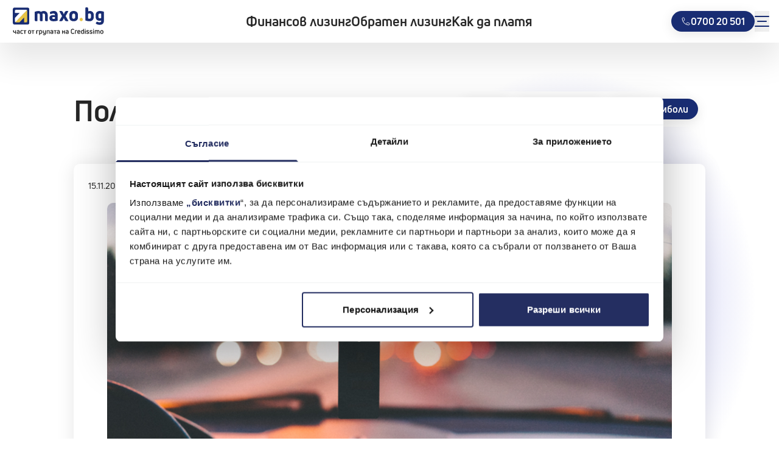

--- FILE ---
content_type: text/html; charset=UTF-8
request_url: https://maxo.bg/articles/shofirane-na-dylgi-razstoqniq-kak-da-se-podgotvish
body_size: 10471
content:
<!DOCTYPE html>
<html lang="bg-BG" class="no-js">
<head>
  <base href="./">
  <meta charset="utf-8">
  <meta http-equiv="X-UA-Compatible" content="IE=edge">
  <meta name="viewport" content="width=device-width, initial-scale=1, shrink-to-fit=no" />
  <meta name="title" content="Шофиране на дълги разстояния - как да се подготвиш?">
  <meta name="description" content="Планираш ли да пътуваш скоро надалеч? Ето няколко лесни стъпки, които да имаш предвид при следващото пътешествие.">
  <meta name="keywords" content="пътешествие, кредит с обезпечение на автомобил, кредит за физически лица, финансиране, обратен лизинг, лизинг на автомобил">
  
  <!-- Meta Extra - Head Extension -->
  
  <title>Шофиране на дълги разстояния - как да се подготвиш?</title>

  <!-- Site Icons -->
  <meta name="theme-color" content="#192d73">
  <link href="/fonts/UniNeue/UniNeue-Bold.woff2" rel="preload" as="font" type="font/woff2" crossorigin>
  <link href="/fonts/UniNeue/UniNeue-Black.woff2" rel="preload" as="font" type="font/woff2" crossorigin>
  <link rel="icon" href="/images/favicon.svg">
  <link rel="mask-icon" href="/images/mask-icon.svg" color="#192d73">
  <link rel="apple-touch-icon" href="/images/apple-touch-icon.png">


  <!-- Fonts -->

  <!-- Bundle Styles -->
  <link rel="stylesheet" type="text/css" href="/css/main.css?v=31" />

  <!-- Core Public JS Config -->
  <script>
  window.corePublicJSConfig = {
    translations: {"footerUrlRequired":"footerFormUrlRequired","footerUrlInvalid":"footerFormUrlInvalid","footerExample":"<h6 class=\"flex items-center gap-x-8 mb-8 text-sm-md font-bold\"><svg class=\"w-24 h-24 fill-blue-2\"> <use xlink:href=\"\/images\/icons\/icons_symbol.svg#info\"><\/use> <\/svg> \u041f\u043e\u043a\u0430\u0437\u0430\u0442\u0435\u043b\u0435\u043d \u043f\u0440\u0438\u043c\u0435\u0440:<\/h6>\r\n\r\n<div class=\"lg:pl-32\">\r\n\r\n\r\n<p class=\"mb-24\">\u0412\u0437\u0435\u043c\u0438 \u0444\u0438\u043d\u0430\u043d\u0441\u043e\u0432 \u043b\u0438\u0437\u0438\u043d\u0433 \u0431\u0435\u0437 \u0433\u0440\u0430\u0442\u0438\u0441\u0435\u043d \u043f\u0435\u0440\u0438\u043e\u0434, \u043d\u0430 \u0441\u0442\u043e\u0439\u043d\u043e\u0441\u0442 7 500 \u20ac\/14 668.73 \u043b\u0432. \u0441\u044a\u0441 \u0441\u0440\u043e\u043a \u043d\u0430 \u0434\u043e\u0433\u043e\u0432\u043e\u0440\u0430 18 \u043c\u0435\u0441\u0435\u0446\u0430. \u0413\u043e\u0434\u0438\u0448\u0435\u043d \u043f\u0440\u043e\u0446\u0435\u043d\u0442 \u043d\u0430 \u0440\u0430\u0437\u0445\u043e\u0434\u0438\u0442\u0435 \u0437\u0430 \u0444\u0438\u043d\u0430\u043d\u0441\u043e\u0432\u0438\u044f \u043f\u0440\u0438\u043c\u0435\u0440 \u2013 45.38% \u0438 \u0433\u043e\u0434\u0438\u0448\u0435\u043d \u043b\u0438\u0445\u0432\u0435\u043d \u043f\u0440\u043e\u0446\u0435\u043d\u0442 \u2013 38.00%. \u0420\u0430\u0437\u043c\u0435\u0440\u044a\u0442 \u043d\u0430 \u043c\u0435\u0441\u0435\u0447\u043d\u0430\u0442\u0430 \u043b\u0438\u0437\u0438\u043d\u0433\u043e\u0432\u0430 \u0432\u043d\u043e\u0441\u043a\u0430 \u0435 553.03 \u20ac\/ 1 081.63 \u043b\u0432. \u041e\u0431\u0449\u0430\u0442\u0430 \u0441\u0443\u043c\u0430 \u0437\u0430 \u0432\u0440\u044a\u0449\u0430\u043d\u0435 \u0432\u043a\u043b\u044e\u0447\u0432\u0430\u0449\u0430 \u043b\u0438\u0437\u0438\u043d\u0433\u043e\u0432\u0438\u0442\u0435 \u0432\u043d\u043e\u0441\u043a\u0438 \u0435 9 954.54 \u20ac\/ 19 469.39 \u043b\u0432.<\/p>\r\n\r\n<p class=\"mb-24\">\u0412\u044a\u0437\u043c\u043e\u0436\u0435\u043d \u043f\u0435\u0440\u0438\u043e\u0434 \u0437\u0430 \u043f\u043e\u043b\u0437\u0432\u0430\u043d\u0435 \u043d\u0430 \u0444\u0438\u043d\u0430\u043d\u0441\u043e\u0432 \u043b\u0438\u0437\u0438\u043d\u0433 \u0435 \u043e\u0442 6 \u0434\u043e 60 \u043c\u0435\u0441\u0435\u0446\u0430, \u043a\u0430\u0442\u043e \u043c\u0430\u043a\u0441\u0438\u043c\u0430\u043b\u0435\u043d \u0413\u041f\u0420, \u043a\u043e\u0439\u0442\u043e \u043c\u043e\u0436\u0435 \u0434\u0430 \u0431\u044a\u0434\u0435 \u0434\u043e\u0441\u0442\u0438\u0433\u043d\u0430\u0442 \u0435 \u0432 \u0440\u0430\u0437\u043c\u0435\u0440 \u043d\u0430 50.75%. \u0418\u0437\u043f\u0440\u0430\u0449\u0430\u043d\u0435\u0442\u043e \u043d\u0430 \u0437\u0430\u043f\u0438\u0442\u0432\u0430\u043d\u0435 \u043d\u0435 \u0442\u0435 \u043e\u0431\u0432\u044a\u0440\u0437\u0432\u0430 \u0441\u044a\u0441 \u0441\u043a\u043b\u044e\u0447\u0432\u0430\u043d\u0435 \u043d\u0430 \u0434\u043e\u0433\u043e\u0432\u043e\u0440. \u0418\u043d\u0434\u0438\u0432\u0438\u0434\u0443\u0430\u043b\u043d\u0430 \u043e\u0444\u0435\u0440\u0442\u0430 \u0437\u0430 \u0444\u0438\u0437\u0438\u0447\u0435\u0441\u043a\u0438 \u043b\u0438\u0446\u0430 \u0438 \u043f\u044a\u043b\u043d\u0430 \u043f\u0440\u0435\u0434\u0434\u043e\u0433\u043e\u0432\u043e\u0440\u043d\u0430 \u0438\u043d\u0444\u043e\u0440\u043c\u0430\u0446\u0438\u044f \u0441\u0435 \u0438\u0437\u043f\u0440\u0430\u0449\u0430 \u0441\u043b\u0435\u0434 \u0440\u0430\u0437\u0433\u043b\u0435\u0436\u0434\u0430\u043d\u0435 \u043d\u0430 \u043f\u043e\u0434\u0430\u0434\u0435\u043d\u043e \u043e\u0442 \u0412\u0430\u0441 \u0437\u0430\u044f\u0432\u043b\u0435\u043d\u0438\u0435.<\/p>\r\n\r\n<p>Maxo (\u041c\u0430\u043a\u0441\u043e) \u0438 www.maxo.bg \u0435 \u0442\u044a\u0440\u0433\u043e\u0432\u0441\u043a\u0430 \u043c\u0430\u0440\u043a\u0430 \u043d\u0430 \u041c\u0430\u043a\u0441\u043e \u0411\u044a\u043b\u0433\u0430\u0440\u0438\u044f \u0410\u0414, \u0415\u0418\u041a 204611425. \u0414\u0440\u0443\u0436\u0435\u0441\u0442\u0432\u043e\u0442\u043e \u0435 \u0432\u043f\u0438\u0441\u0430\u043d\u043e \u0432 \u0420\u0435\u0433\u0438\u0441\u0442\u044a\u0440\u0430 \u043d\u0430 \u0444\u0438\u043d\u0430\u043d\u0441\u043e\u0432\u0438\u0442\u0435 \u0438\u043d\u0441\u0442\u0438\u0442\u0443\u0446\u0438\u0438 \u043f\u043e \u0447\u043b\u0435\u043d 3\u0430 \u043e\u0442 \u0417\u0430\u043a\u043e\u043d\u0430 \u0437\u0430 \u043a\u0440\u0435\u0434\u0438\u0442\u043d\u0438\u0442\u0435 \u0438\u043d\u0441\u0442\u0438\u0442\u0443\u0446\u0438\u0438, \u0432\u043e\u0434\u0435\u043d \u043e\u0442 \u0411\u044a\u043b\u0433\u0430\u0440\u0441\u043a\u0430 \u043d\u0430\u0440\u043e\u0434\u043d\u0430 \u0431\u0430\u043d\u043a\u0430 \u043f\u043e\u0434 \u043d\u043e\u043c\u0435\u0440 BGR00385.<\/p>\r\n<\/div>\r\n","footerReverseLeasingExample":"<h6 class=\"flex items-center gap-x-8 mb-8 text-sm-md font-bold\"><svg class=\"w-24 h-24 fill-blue-2\"> <use xlink:href=\"\/images\/icons\/icons_symbol.svg#info\"><\/use> <\/svg> \u041f\u043e\u043a\u0430\u0437\u0430\u0442\u0435\u043b\u0435\u043d \u043f\u0440\u0438\u043c\u0435\u0440:<\/h6>\r\n\r\n<div class=\"lg:pl-32\">\r\n<p class=\"mb-24\">\u0412\u0437\u0435\u043c\u0438 \u043e\u0431\u0440\u0430\u0442\u0435\u043d \u043b\u0438\u0437\u0438\u043d\u0433 \u043e\u0442 Maxo.bg \u0431\u0435\u0437 \u0433\u0440\u0430\u0442\u0438\u0441\u0435\u043d \u043f\u0435\u0440\u0438\u043e\u0434 \u043d\u0430 \u0441\u0442\u043e\u0439\u043d\u043e\u0441\u0442 1 500 \u20ac\/2 933.75 \u043b\u0432, \u0441\u044a\u0441 \u0441\u0440\u043e\u043a \u043d\u0430 \u0434\u043e\u0433\u043e\u0432\u043e\u0440\u0430 6 \u043c\u0435\u0441\u0435\u0446\u0430. \u0413\u043e\u0434\u0438\u0448\u0435\u043d \u043f\u0440\u043e\u0446\u0435\u043d\u0442 \u043d\u0430 \u0440\u0430\u0437\u0445\u043e\u0434\u0438\u0442\u0435 \u0437\u0430 \u0444\u0438\u043d\u0430\u043d\u0441\u043e\u0432\u0438\u044f \u043f\u0440\u0438\u043c\u0435\u0440 \u2013 45.38% \u0438 \u0444\u0438\u043a\u0441\u0438\u0440\u0430\u043d \u0433\u043e\u0434\u0438\u0448\u0435\u043d \u043b\u0438\u0445\u0432\u0435\u043d \u043f\u0440\u043e\u0446\u0435\u043d\u0442 - 38.00%. \u0420\u0430\u0437\u043c\u0435\u0440 \u043d\u0430 \u043c\u0435\u0441\u0435\u0447\u043d\u0430\u0442\u0430 \u043b\u0438\u0437\u0438\u043d\u0433\u043e\u0432\u0430 \u0432\u043d\u043e\u0441\u043a\u0430 \u0435  278.43 \u20ac \/544.56 \u043b\u0432. \u041e\u0431\u0449\u0430\u0442\u0430 \u0441\u0443\u043c\u0430 \u0437\u0430 \u0432\u0440\u044a\u0449\u0430\u043d\u0435 \u0432\u043a\u043b\u044e\u0447\u0432\u0430\u0449\u0430 \u043b\u0438\u0437\u0438\u043d\u0433\u043e\u0432\u0438\u0442\u0435 \u0432\u043d\u043e\u0441\u043a\u0438 \u0435 1 670.58 \u20ac \/3 267.37 \u043b\u0432.<\/p>\r\n\r\n<p class=\"mb-24\">\u0412\u044a\u0437\u043c\u043e\u0436\u0435\u043d \u043f\u0435\u0440\u0438\u043e\u0434 \u0437\u0430 \u043f\u043e\u043b\u0437\u0432\u0430\u043d\u0435 \u043d\u0430 \u0444\u0438\u043d\u0430\u043d\u0441\u043e\u0432 \u043b\u0438\u0437\u0438\u043d\u0433 \u0435 \u043e\u0442 6 \u0434\u043e 60 \u043c\u0435\u0441\u0435\u0446\u0430, \u043a\u0430\u0442\u043e \u043c\u0430\u043a\u0441\u0438\u043c\u0430\u043b\u0435\u043d \u0413\u041f\u0420, \u043a\u043e\u0439\u0442\u043e \u043c\u043e\u0436\u0435 \u0434\u0430 \u0431\u044a\u0434\u0435 \u0434\u043e\u0441\u0442\u0438\u0433\u043d\u0430\u0442 \u0435 \u0432 \u0440\u0430\u0437\u043c\u0435\u0440 \u043d\u0430 50.75%. \u0418\u0437\u043f\u0440\u0430\u0449\u0430\u043d\u0435\u0442\u043e \u043d\u0430 \u0437\u0430\u043f\u0438\u0442\u0432\u0430\u043d\u0435 \u043d\u0435 \u0442\u0435 \u043e\u0431\u0432\u044a\u0440\u0437\u0432\u0430 \u0441\u044a\u0441 \u0441\u043a\u043b\u044e\u0447\u0432\u0430\u043d\u0435 \u043d\u0430 \u0434\u043e\u0433\u043e\u0432\u043e\u0440. \u0418\u043d\u0434\u0438\u0432\u0438\u0434\u0443\u0430\u043b\u043d\u0430 \u043e\u0444\u0435\u0440\u0442\u0430 \u0437\u0430 \u0444\u0438\u0437\u0438\u0447\u0435\u0441\u043a\u0438 \u043b\u0438\u0446\u0430 \u0438 \u043f\u044a\u043b\u043d\u0430 \u043f\u0440\u0435\u0434\u0434\u043e\u0433\u043e\u0432\u043e\u0440\u043d\u0430 \u0438\u043d\u0444\u043e\u0440\u043c\u0430\u0446\u0438\u044f \u0441\u0435 \u0438\u0437\u043f\u0440\u0430\u0449\u0430 \u0441\u043b\u0435\u0434 \u0440\u0430\u0437\u0433\u043b\u0435\u0436\u0434\u0430\u043d\u0435 \u043d\u0430 \u043f\u043e\u0434\u0430\u0434\u0435\u043d\u043e \u043e\u0442 \u0412\u0430\u0441 \u0437\u0430\u044f\u0432\u043b\u0435\u043d\u0438\u0435.<\/p>\r\n\r\n<p>Maxo (\u041c\u0430\u043a\u0441\u043e) \u0438 www.maxo.bg \u0435 \u0442\u044a\u0440\u0433\u043e\u0432\u0441\u043a\u0430 \u043c\u0430\u0440\u043a\u0430 \u043d\u0430 \u041c\u0430\u043a\u0441\u043e \u0411\u044a\u043b\u0433\u0430\u0440\u0438\u044f \u0410\u0414, \u0415\u0418\u041a 204611425. \u0414\u0440\u0443\u0436\u0435\u0441\u0442\u0432\u043e\u0442\u043e \u0435 \u0432\u043f\u0438\u0441\u0430\u043d\u043e \u0432 \u0420\u0435\u0433\u0438\u0441\u0442\u044a\u0440\u0430 \u043d\u0430 \u0444\u0438\u043d\u0430\u043d\u0441\u043e\u0432\u0438\u0442\u0435 \u0438\u043d\u0441\u0442\u0438\u0442\u0443\u0446\u0438\u0438 \u043f\u043e \u0447\u043b\u0435\u043d 3\u0430 \u043e\u0442 \u0417\u0430\u043a\u043e\u043d\u0430 \u0437\u0430 \u043a\u0440\u0435\u0434\u0438\u0442\u043d\u0438\u0442\u0435 \u0438\u043d\u0441\u0442\u0438\u0442\u0443\u0446\u0438\u0438, \u0432\u043e\u0434\u0435\u043d \u043e\u0442 \u0411\u044a\u043b\u0433\u0430\u0440\u0441\u043a\u0430 \u043d\u0430\u0440\u043e\u0434\u043d\u0430 \u0431\u0430\u043d\u043a\u0430 \u043f\u043e\u0434 \u043d\u043e\u043c\u0435\u0440 BGR00385.<\/p>\r\n<\/div>\r\n","calculatorLeasingExample":"<h6 class=\"flex items-center gap-x-8 mb-8 text-sm-md font-bold\">\u041f\u043e\u043a\u0430\u0437\u0430\u0442\u0435\u043b\u0435\u043d \u043f\u0440\u0438\u043c\u0435\u0440:<\/h6>\r\n\r\n<p class=\"mb-24\">\u0412\u044a\u0437\u043c\u043e\u0436\u0435\u043d \u043f\u0435\u0440\u0438\u043e\u0434 \u0437\u0430 \u043f\u043e\u043b\u0437\u0432\u0430\u043d\u0435 \u043d\u0430 \u0444\u0438\u043d\u0430\u043d\u0441\u043e\u0432 \u043b\u0438\u0437\u0438\u043d\u0433 \u0435 \u043e\u0442 6 \u0434\u043e 60 \u043c\u0435\u0441\u0435\u0446\u0430, \u043a\u0430\u0442\u043e \u043c\u0430\u043a\u0441\u0438\u043c\u0430\u043b\u0435\u043d \u0413\u041f\u0420, \u043a\u043e\u0439\u0442\u043e \u043c\u043e\u0436\u0435 \u0434\u0430 \u0431\u044a\u0434\u0435 \u0434\u043e\u0441\u0442\u0438\u0433\u043d\u0430\u0442 \u0435 \u0432 \u0440\u0430\u0437\u043c\u0435\u0440 \u043d\u0430 50.75%. \u0418\u0437\u043f\u0440\u0430\u0449\u0430\u043d\u0435\u0442\u043e \u043d\u0430 \u0437\u0430\u043f\u0438\u0442\u0432\u0430\u043d\u0435 \u043d\u0435 \u0442\u0435 \u043e\u0431\u0432\u044a\u0440\u0437\u0432\u0430 \u0441\u044a\u0441 \u0441\u043a\u043b\u044e\u0447\u0432\u0430\u043d\u0435 \u043d\u0430 \u0434\u043e\u0433\u043e\u0432\u043e\u0440. \u0418\u043d\u0434\u0438\u0432\u0438\u0434\u0443\u0430\u043b\u043d\u0430 \u043e\u0444\u0435\u0440\u0442\u0430 \u0437\u0430 \u0444\u0438\u0437\u0438\u0447\u0435\u0441\u043a\u0438 \u043b\u0438\u0446\u0430 \u0438 \u043f\u044a\u043b\u043d\u0430 \u043f\u0440\u0435\u0434\u0434\u043e\u0433\u043e\u0432\u043e\u0440\u043d\u0430 \u0438\u043d\u0444\u043e\u0440\u043c\u0430\u0446\u0438\u044f \u0441\u0435 \u0438\u0437\u043f\u0440\u0430\u0449\u0430 \u0441\u043b\u0435\u0434 \u0440\u0430\u0437\u0433\u043b\u0435\u0436\u0434\u0430\u043d\u0435 \u043d\u0430 \u043f\u043e\u0434\u0430\u0434\u0435\u043d\u043e \u043e\u0442 \u0412\u0430\u0441 \u0437\u0430\u044f\u0432\u043b\u0435\u043d\u0438\u0435.<\/p>\r\n\r\n<p>Maxo (\u041c\u0430\u043a\u0441\u043e) \u0438 www.maxo.bg \u0435 \u0442\u044a\u0440\u0433\u043e\u0432\u0441\u043a\u0430 \u043c\u0430\u0440\u043a\u0430 \u043d\u0430 \u041c\u0430\u043a\u0441\u043e \u0411\u044a\u043b\u0433\u0430\u0440\u0438\u044f \u0410\u0414, \u0415\u0418\u041a 204611425. \u0414\u0440\u0443\u0436\u0435\u0441\u0442\u0432\u043e\u0442\u043e \u0435 \u0432\u043f\u0438\u0441\u0430\u043d\u043e \u0432 \u0420\u0435\u0433\u0438\u0441\u0442\u044a\u0440\u0430 \u043d\u0430 \u0444\u0438\u043d\u0430\u043d\u0441\u043e\u0432\u0438\u0442\u0435 \u0438\u043d\u0441\u0442\u0438\u0442\u0443\u0446\u0438\u0438 \u043f\u043e \u0447\u043b\u0435\u043d 3\u0430 \u043e\u0442 \u0417\u0430\u043a\u043e\u043d\u0430 \u0437\u0430 \u043a\u0440\u0435\u0434\u0438\u0442\u043d\u0438\u0442\u0435 \u0438\u043d\u0441\u0442\u0438\u0442\u0443\u0446\u0438\u0438, \u0432\u043e\u0434\u0435\u043d \u043e\u0442 \u0411\u044a\u043b\u0433\u0430\u0440\u0441\u043a\u0430 \u043d\u0430\u0440\u043e\u0434\u043d\u0430 \u0431\u0430\u043d\u043a\u0430 \u043f\u043e\u0434 \u043d\u043e\u043c\u0435\u0440 BGR00385.<\/p>\r\n","calculatorReverseLeasingExample":"<h6 class=\"flex items-center gap-x-8 mb-8 text-sm-md font-bold\">\u041f\u043e\u043a\u0430\u0437\u0430\u0442\u0435\u043b\u0435\u043d \u043f\u0440\u0438\u043c\u0435\u0440:<\/h6>\r\n\r\n<p class=\"mb-24\">\u0412\u044a\u0437\u043c\u043e\u0436\u0435\u043d \u043f\u0435\u0440\u0438\u043e\u0434 \u0437\u0430 \u043f\u043e\u043b\u0437\u0432\u0430\u043d\u0435 \u043d\u0430 \u043e\u0431\u0440\u0430\u0442\u0435\u043d \u043b\u0438\u0437\u0438\u043d\u0433 \u0435 \u043e\u0442 6 \u0434\u043e 60 \u043c\u0435\u0441\u0435\u0446\u0430, \u043a\u0430\u0442\u043e \u043c\u0430\u043a\u0441\u0438\u043c\u0430\u043b\u0435\u043d \u0413\u041f\u0420, \u043a\u043e\u0439\u0442\u043e \u043c\u043e\u0436\u0435 \u0434\u0430 \u0431\u044a\u0434\u0435 \u0434\u043e\u0441\u0442\u0438\u0433\u043d\u0430\u0442 \u0435 \u0432 \u0440\u0430\u0437\u043c\u0435\u0440 \u043d\u0430 50.75%. \u0418\u0437\u043f\u0440\u0430\u0449\u0430\u043d\u0435\u0442\u043e \u043d\u0430 \u0437\u0430\u043f\u0438\u0442\u0432\u0430\u043d\u0435 \u043d\u0435 \u0442\u0435 \u043e\u0431\u0432\u044a\u0440\u0437\u0432\u0430 \u0441\u044a\u0441 \u0441\u043a\u043b\u044e\u0447\u0432\u0430\u043d\u0435 \u043d\u0430 \u0434\u043e\u0433\u043e\u0432\u043e\u0440. \u0418\u043d\u0434\u0438\u0432\u0438\u0434\u0443\u0430\u043b\u043d\u0430 \u043e\u0444\u0435\u0440\u0442\u0430 \u0437\u0430 \u0444\u0438\u0437\u0438\u0447\u0435\u0441\u043a\u0438 \u0438 \u044e\u0440\u0438\u0434\u0438\u0447\u0435\u0441\u043a\u0438 \u043b\u0438\u0446\u0430 \u0438 \u043f\u044a\u043b\u043d\u0430 \u043f\u0440\u0435\u0434\u0434\u043e\u0433\u043e\u0432\u043e\u0440\u043d\u0430 \u0438\u043d\u0444\u043e\u0440\u043c\u0430\u0446\u0438\u044f \u0441\u0435 \u0438\u0437\u043f\u0440\u0430\u0449\u0430 \u0441\u043b\u0435\u0434 \u0440\u0430\u0437\u0433\u043b\u0435\u0436\u0434\u0430\u043d\u0435 \u043d\u0430 \u043f\u043e\u0434\u0430\u0434\u0435\u043d\u043e \u043e\u0442 \u0412\u0430\u0441 \u0437\u0430\u044f\u0432\u043b\u0435\u043d\u0438\u0435.<\/p>\r\n\r\n<p>Maxo (\u041c\u0430\u043a\u0441\u043e) \u0438 www.maxo.bg \u0435 \u0442\u044a\u0440\u0433\u043e\u0432\u0441\u043a\u0430 \u043c\u0430\u0440\u043a\u0430 \u043d\u0430 \u041c\u0430\u043a\u0441\u043e \u0411\u044a\u043b\u0433\u0430\u0440\u0438\u044f \u0410\u0414, \u0415\u0418\u041a 204611425. \u0414\u0440\u0443\u0436\u0435\u0441\u0442\u0432\u043e\u0442\u043e \u0435 \u0432\u043f\u0438\u0441\u0430\u043d\u043e \u0432 \u0420\u0435\u0433\u0438\u0441\u0442\u044a\u0440\u0430 \u043d\u0430 \u0444\u0438\u043d\u0430\u043d\u0441\u043e\u0432\u0438\u0442\u0435 \u0438\u043d\u0441\u0442\u0438\u0442\u0443\u0446\u0438\u0438 \u043f\u043e \u0447\u043b\u0435\u043d 3\u0430 \u043e\u0442 \u0417\u0430\u043a\u043e\u043d\u0430 \u0437\u0430 \u043a\u0440\u0435\u0434\u0438\u0442\u043d\u0438\u0442\u0435 \u0438\u043d\u0441\u0442\u0438\u0442\u0443\u0446\u0438\u0438, \u0432\u043e\u0434\u0435\u043d \u043e\u0442 \u0411\u044a\u043b\u0433\u0430\u0440\u0441\u043a\u0430 \u043d\u0430\u0440\u043e\u0434\u043d\u0430 \u0431\u0430\u043d\u043a\u0430 \u043f\u043e\u0434 \u043d\u043e\u043c\u0435\u0440 BGR00385.<\/p>\r\n"},
    variables: [],
    currency: {"name":"\u0435\u0432\u0440\u043e","sign":"\u20ac","signPosition":"right","hasDecimals":true,"isoCodeCountry":"BG","isoCodeCurrency":"EUR","BGNToEuro":0.511292,"EuroToBGN":1.95583},
    globexSiteSettingsUpdateDate: 1767199445  };
  </script>

  <link rel="canonical" href="https://maxo.bg/articles/shofirane-na-dylgi-razstoqniq-kak-da-se-podgotvish"/>
<meta property="og:locale" content="bg-BG" />
<meta property="og:type" content="website" />
<meta property="og:title" content="Шофиране на дълги разстояния - как да се подготвиш?" />
<meta property="og:description" content="Планираш ли да пътуваш скоро надалеч? Ето няколко лесни стъпки, които да имаш предвид при следващото пътешествие." />
<meta property="og:url" content="https://maxo.bg/articles/shofirane-na-dylgi-razstoqniq-kak-da-se-podgotvish" />
<meta property="og:site_name" content="Maxo" />
<meta property="og:image" content="https://maxo.bg/uploads/images/article_long_drive_15.11.21.png" />
<meta name="twitter:card" content="summary_large_image" />
<meta name="twitter:title" content="Шофиране на дълги разстояния - как да се подготвиш?" />
<meta name="twitter:description" content="Планираш ли да пътуваш скоро надалеч? Ето няколко лесни стъпки, които да имаш предвид при следващото пътешествие." />
<meta name="twitter:image" content="https://maxo.bg/uploads/images/article_long_drive_15.11.21.png" />

      <script src="https://platform-api.sharethis.com/js/sharethis.js#property=5a4c93d9461fe80013d07704&product=inline-share-buttons"></script>
  
  <!-- Google Tag Manager -->
<script>(function(w,d,s,l,i){w[l]=w[l]||[];w[l].push({'gtm.start':
new Date().getTime(),event:'gtm.js'});var f=d.getElementsByTagName(s)[0],
j=d.createElement(s),dl=l!='dataLayer'?'&l='+l:'';j.async=true;j.src=
'https://www.googletagmanager.com/gtm.js?id='+i+dl;f.parentNode.insertBefore(j,f);
})(window,document,'script','dataLayer','GTM-KDSQFPD');</script>
<!-- End Google Tag Manager -->
</head>

<body data-page="articles">
  <div class="main-wrapper min-w-280 pt-82 lg:pt-70 pb-12 lg:pb-80">

    <header class="z-20 top-0 w-screen shadow-card fixed bg-white">
  <div class="section flex flex-nowrap items-center justify-between pt-18 lg:pt-0 px-16">

    <!-- Logo -->
    <a
      href="https://maxo.bg/"
      title="Home"
      class="block w-[136px] lg:w-[160px] h-[46px] max-lg:mr-8 mb-18 lg:mb-0 shrink-0">
      <svg class="logo w-full h-full">
        <use xlink:href="/images/logo.svg#blue"></use>
      </svg>
    </a>

    <!-- Main Navigation -->
    <div class="hidden lg:block lg:w-auto mx-auto">
      <nav id="mainNav" class="js-main-nav main-nav h-70 w-auto lg:flex order-2 gap-x-48 items-center mx-auto px-16 shrink-0">
              <a
          href="/leasing"
          title="Финансов лизинг"
          class="flex h-full items-center text-md-lg text-gray-20 font-bold whitespace-nowrap hover:shadow-mainnav transition"
          target="_self"
        >
          Финансов лизинг        </a>
              <a
          href="/reverse-leasing"
          title="Обратен лизинг"
          class="flex h-full items-center text-md-lg text-gray-20 font-bold whitespace-nowrap hover:shadow-mainnav transition"
          target="_self"
        >
          Обратен лизинг        </a>
              <a
          href="/pay"
          title="Как да платя"
          class="flex h-full items-center text-md-lg text-gray-20 font-bold whitespace-nowrap hover:shadow-mainnav transition"
          target="_self"
        >
          Как да платя        </a>
            </nav>
    </div>

    <div class="flex gap-x-24">
      <!-- Icon buttons -->
      <a href="tel:070020501" class="primary-dark button-small mb-18 lg:mb-0" aria-label="Call us">
        <svg class="w-18 h-18 lg:w-16 lg:h-16 stroke-2">
          <use xlink:href="/images/icons/icons_symbol.svg#phone"></use>
        </svg>
        <span class="hidden lg:inline-block">0700 20 501</span>
      </a>

      <!-- Button secondary menu -->
      <button class="js-show-secondary-menu shrink-0 mb-18 lg:mb-0" aria-label="Open secondary menu">
        <svg xmlns="http://www.w3.org/2000/svg" width="24" height="24" viewBox="0 0 24 24" class="icon-menu w-24 h-24 stroke-2 transition-opacity stroke-blue">
          <path id="hbm" stroke-linecap="round" stroke-linejoin="round" stroke-width="2" d="M23 4H1m22 16H1m18-8H5"/>
        </svg>
      </button>
    </div>
  </div>
</header>

<!-- Secondary menu -->
<div class="js-secondary-menu secondary-menu fixed z-35 right-0 top-0 w-full md:w-[371px] flex flex-col gap-y-32 h-full px-24 xs:pl-48 xs:pr-32 md:px-48 py-64 md:py-80 bg-white translate-x-full transition">
  <button class="js-close-secondary-menu absolute top-24 right-16" aria-label="Close secondary menu">
    <svg class="w-24 h-24 stroke-blue stroke-2">
      <use xlink:href="/images/icons/icons_symbol.svg#close"></use>
    </svg>
  </button>
      <a
      href="/leasing"
      title="Финансов лизинг"
      class="flex items-center gap-x-8 text-md-xl hover:text-blue-2 text-gray-20"
      target="_self"
    >
          <svg class="w-24 h-24  fill-blue">
        <use xlink:href="/images/icons/icons_symbol.svg#fl"></use>
      </svg>
          Финансов лизинг    </a>
      <a
      href="/reverse-leasing"
      title="Обратен лизинг"
      class="flex items-center gap-x-8 text-md-xl hover:text-blue-2 text-gray-20"
      target="_self"
    >
          <svg class="w-24 h-24  fill-blue">
        <use xlink:href="/images/icons/icons_symbol.svg#rl"></use>
      </svg>
          Обратен лизинг    </a>
      <a
      href="/pay"
      title="Как да платя?"
      class="flex items-center gap-x-8 text-md-xl hover:text-blue-2 text-gray-20"
      target="_self"
    >
          <svg class="w-24 h-24  fill-blue">
        <use xlink:href="/images/icons/icons_symbol.svg#wallet"></use>
      </svg>
          Как да платя?    </a>
      <a
      href="https://support.maxo.bg/hc/bg "
      title="Имам въпрос"
      class="flex items-center gap-x-8 text-md-xl hover:text-blue-2 text-gray-20"
      target="_self"
    >
          <svg class="w-24 h-24  fill-blue">
        <use xlink:href="/images/icons/icons_symbol.svg#faq"></use>
      </svg>
          Имам въпрос    </a>
      <a
      href="/about"
      title="За нас"
      class="flex items-center gap-x-8 text-md-xl hover:text-blue-2 text-gray-20"
      target="_self"
    >
          <svg class="w-24 h-24  fill-blue">
        <use xlink:href="/images/icons/icons_symbol.svg#clipboard"></use>
      </svg>
          За нас    </a>
      <a
      href="/articles"
      title="Блог"
      class="flex items-center gap-x-8 text-md-xl hover:text-blue-2 text-gray-20"
      target="_self"
    >
          <svg class="w-24 h-24  fill-blue">
        <use xlink:href="/images/icons/icons_symbol.svg#blog"></use>
      </svg>
          Блог    </a>
      <a
      href="/contacts"
      title="Контакти"
      class="flex items-center gap-x-8 text-md-xl hover:text-blue-2 text-gray-20"
      target="_self"
    >
          <svg class="w-24 h-24  fill-blue">
        <use xlink:href="/images/icons/icons_symbol.svg#email"></use>
      </svg>
          Контакти    </a>
  </div>
    <main class="main-content">
      <div class="section lg:main-grid">
  <div id="fixedMobileContainer" class="w-screen lg:hidden overflow-y-hidden">
    <nav class="h-48 max-h-48 lg:h-[70px] lg:max-h-[70px] lg:w-auto flex gap-x-24 lg:gap-x-48 items-center px-16 overflow-x-auto shrink-0 transition-max-h duration-300 snap-x snap-mandatory scroll-px-16 no-scrollbar">
                  <a
            href="https://maxo.bg/news"
            title="Новини"
            class="flex h-full items-center snap-start last:snap-end text-base lg:text-md-lg text-gray-20 font-bold whitespace-nowrap transition"
          >
              Новини          </a>
                  <a
            href="https://maxo.bg/articles"
            title="Полезни съвети"
            class="flex h-full items-center snap-start last:snap-end text-base lg:text-md-lg text-gray-20 font-bold whitespace-nowrap transition"
          >
              Полезни съвети          </a>
                  <a
            href="https://maxo.bg/promotions"
            title="Игри и томболи"
            class="flex h-full items-center snap-start last:snap-end text-base lg:text-md-lg text-gray-20 font-bold whitespace-nowrap transition"
          >
              Игри и томболи          </a>
            </nav>
  </div>

  <div class="lg:col-start-2 lg:col-end-12 flex items-start lg:justify-between">
    <div class="block mb-16 lg:mb-0 lg:hidden">
      <button
        class="flex items-center justify-center p-18"
        onclick="history.go(-1)"
      >
        <svg class="w-24 h-24 fill-blue">
          <use xlink:href="/images/icons/icons_symbol.svg#arrow_back"></use>
        </svg>
      </button>
    </div>
    <h3 class="hidden lg:flex w-auto lg:mt-80 text-h2">
      Полезни съвети    </h3>
    <div class="hidden lg:flex-1 lg:flex gap-12 p-12 justify-end bg-white rounded-20 lg:mt-80">
                  <a
            href="https://maxo.bg/news"
            class="primary-dark button-small shadow-button"
            title="Новини"
          >
            Новини          </a>
                  <a
            href="https://maxo.bg/articles"
            class="primary-dark button-small shadow-button"
            title="Полезни съвети"
          >
            Полезни съвети          </a>
                  <a
            href="https://maxo.bg/promotions"
            class="primary-dark button-small shadow-button"
            title="Игри и томболи"
          >
            Игри и томболи          </a>
            </div>
  </div>

  <div class="lg:col-start-2 lg:col-end-12 flex flex-col w-full lg:mt-56 mb-24 lg:mb-120 px-16 py-24 lg:p-24 bg-white shadow-block rounded-10">
    <p class="w-full mb-16 text-xs text-gray-20">
      <span class="js-article-date">15.11.2021</span> -
      <span class="underline js-article-author">
          Maxo.bg&nbsp;        </span>
    </p>

    <div class="flex items-center justify-center w-full">
      <img
        src="https://maxo.bg/uploads/images/article_long_drive_15.11.21.png"
        alt="Шофиране на дълги разстояния - как да се подготвиш?"
        class="inline-block w-auto h-full lg:h-screen max-h-[600px] mb-16 lg:mb-32 rounded-10 js-article-img"
      />
    </div>

    <h1 class="w-full mb-12 text-md-lg lg:text-h3 text-gray-20 font-bold js-article-title">Шофиране на дълги разстояния - как да се подготвиш?</h1>

    <div class="w-full documents-content js-article-body">
      <p>Дългите пътешествия с кола могат да бъдат изключително забавни, но за съжаление са изморителни и често омръзват бързо. Отгоре на това може да се сблъскаш и с редица непредвидени ситуации, които доста да разместят предварително подготвения график. За щастие, има няколко стъпки, които могат да ти помогнат за твоето&nbsp;пътешествие. В тази статия ще си поговорим за някои от тях.<br />
&nbsp;</p>

<h3>Планиране&nbsp;</h3>

<p>Когато ти се налага да пътуваш на дълги разстояния, първото и задължително нещо, което трябва да направиш, е да си изготвиш подробен план. Един добър план винаги започва поне ден преди началото на пътешествието. Защо ли? Защото е повече от необходимо шофьорът&nbsp; да бъде отпочинал по време на път, с поне 8 часа качествен сън.<br />
Следващата стъпка в плана е да определиш важните неща като маршрута и нощувките и бюджетът. Защо е необходим бюджет, когато се движиш със собствена кола и по собствена програма? Отговорът е лесен - той ще гарантира, че харчиш само това, което трябва, докато се наслаждаваш на невероятното си приключение.<br />
След като финансовата страна е планирана, е време да помислиш как да си прекараш най-добре по време на пътешествието. Ключът тук е да съчетаеш полезното с приятното. Например: всяко едно пътуване се нуждае от няколко спирки за пълноценна почивка. Защо тогава не ги планираш на места, които си заслужават? Няма значение дали спираш за 5 минути или за цяла нощ - винаги е по-добре да го направиш на място, което си заслужава да се види.<br />
&nbsp;</p>

<h3>Подготовка на колата</h3>

<p>Багажът е стегнат.&nbsp; Маршрутът е определен. Но доколко е готова колата ти за дългото пътуване?<br />
Преди тръгване е важно да направиш обстойна проверка на автомобила си. Провери гумите, те са един от най-важните компоненти, свързани с безопасността на движение. Увери се, че спирачките са изправни - ако е необходимо посети и сервиз, който да провери цялата ти спирачна система. Климатикът, чистачките, нивото на антифриза, маслото - всеки един от тези елементи играят важна роля за общото състояние на един автомобил. Прегледай всичко обстойно и не прави компромиси с безопасността си.<br />
&nbsp;</p>

<h3>Храни и напитки</h3>

<p>На всички е ясно, че ще се налагат непредвидени спирки по бензиностанции. Но това не бива да те спира да вземеш със себе си храна и напитки. Нещо повече - можеш да избереш храна, която да ти помогне да запазиш бодростта и концентрацията си докато шофираш. Заложи на различни ядки - орехи, бадеми, фъстъци; или нещо здравословно като моркови или ябълки. Така не само ще избегнеш глада, когато преминаваш през дълги и безлюдни маршрути, но и ще си набавяш така необходимите ти витамини.&nbsp;<br />
&nbsp;</p>

<h3>Забавления</h3>

<p>Колкото и дълго чакано да бъде едно пътешествие, винаги се стига до момента, в който всеки в колата просто си мечтае да спре и да се разходи. Дългите периоди от време прекарани в тясно пространство и без много разнообразие могат да бъдат изтощителни. За щастие, има как да се спасиш от скуката по безопасен и забавен начин.<br />
Вариантите са много - слушане на музика, слушане на аудио книги, пеене заедно с радиото. Игрите, които могат да се играят по време на път също не са малко - асоциации, I spy, 20 въпроса и какво ли още не. Всичко може да бъде креативно и забавно, но не забравяй - безопасността е на първо място, а шофьорът в никакъв случай не трябва да бъде разсейван.</p>

<p>Предстои ли ти дълго пътешествие? Няма проблем - вече знаеш точно как да се подготвиш за него. А ако имаш нужда от малко финансова подкрепа, с която да посетиш най-мечтаните дестинации, Maxo.bg винаги е насреща.&nbsp;</p>

<p><br />
&nbsp;</p>

<div class="px-1 px-sm-2 mb-3 mb-sm-4">
<p align="center"><a class="btn btn-primary w-50 font-weight-bold" href="https://maxo.bg/" id="article-button" target="target">Научи как</a></p>
</div>

<p>&nbsp;</p>
    </div>

    <div class="sharethis-inline-share-buttons mb-20"></div>
  </div>

  <div class="lg:col-start-2 lg:col-end-12 flex flex-col lg:flex-row gap-72 w-full mb-24 lg:mb-120">
    
  <div class="flex flex-col w-full">
    <!-- article image -->
    <a
      href="https://maxo.bg/articles/vsichki-razhodi-za-kola-na-lizing"
      title="Всички разходи за кола на лизинг"
      class="block w-full lg:max-h-[300px] mb-16 rounded-10 overflow-hidden"
    >
      <img
        src="https://maxo.bg/uploads/images/article/maxo-bg-vsichki-razhodi-za-kola-na-lizing.png"
        alt="Всички разходи за кола на лизинг"
        class="block w-full h-auto"
      />
    </a>

    <!-- author info -->
    <p class="w-full mb-8 text-xs text-gray-20">
      27.08.2025 -
      <span class="underline">
        Maxo.bg&nbsp;        </span>
    </p>

    <!-- article title and description -->
    <a
      href="https://maxo.bg/articles/vsichki-razhodi-za-kola-na-lizing"
      title="Всички разходи за кола на лизинг"
      class="block w-full"
    >
      <h2 class="w-full mb-12 text-md-lg text-gray-20 font-bold">Всички разходи за кола на лизинг</h2>
      <p class="w-full mb-10 text-base-md text-gray-20">Пълно ръководство по планиране на бюджет</p>
    </a>

    <!-- link to article details -->
    <a
      href="https://maxo.bg/articles/vsichki-razhodi-za-kola-na-lizing"
      title="Всички разходи за кола на лизинг"
      class="flex gap-x-12 fill-blue hover:fill-blue-2 hover:underline"
    >
      <svg class="w-24 h-24 fill-inherit stroke-white stroke-2 -rotate-90 transition-colors">
        <use xlink:href="/images/icons/icons_symbol.svg#arrow_circle"></use>
      </svg>
        Прочети    </a>
  </div>
  <div class="flex flex-col w-full">
    <!-- article image -->
    <a
      href="https://maxo.bg/articles/kabrioletyt-kapriz-ili-hod-s-viziq"
      title="Кабриолетът – каприз или ход с визия?"
      class="block w-full lg:max-h-[300px] mb-16 rounded-10 overflow-hidden"
    >
      <img
        src="https://maxo.bg/uploads/images/article/maxo-bg-cabrioletat.png"
        alt="Кабриолетът – каприз или ход с визия?"
        class="block w-full h-auto"
      />
    </a>

    <!-- author info -->
    <p class="w-full mb-8 text-xs text-gray-20">
      20.05.2025 -
      <span class="underline">
        Maxo.bg&nbsp;        </span>
    </p>

    <!-- article title and description -->
    <a
      href="https://maxo.bg/articles/kabrioletyt-kapriz-ili-hod-s-viziq"
      title="Кабриолетът – каприз или ход с визия?"
      class="block w-full"
    >
      <h2 class="w-full mb-12 text-md-lg text-gray-20 font-bold">Кабриолетът – каприз или ход с визия?</h2>
      <p class="w-full mb-10 text-base-md text-gray-20">Нека погледнем отвъд клишето за „вятър в косите“ и да преценим реалната стойност на кабриолета – не само като преживяване, но и като емоционално, или стратегическо решение.</p>
    </a>

    <!-- link to article details -->
    <a
      href="https://maxo.bg/articles/kabrioletyt-kapriz-ili-hod-s-viziq"
      title="Кабриолетът – каприз или ход с визия?"
      class="flex gap-x-12 fill-blue hover:fill-blue-2 hover:underline"
    >
      <svg class="w-24 h-24 fill-inherit stroke-white stroke-2 -rotate-90 transition-colors">
        <use xlink:href="/images/icons/icons_symbol.svg#arrow_circle"></use>
      </svg>
        Прочети    </a>
  </div>
  <div class="flex flex-col w-full">
    <!-- article image -->
    <a
      href="https://maxo.bg/articles/kolata-ti-kazva-neshto-chuvash-li-q-7-znaka-che-mozhe-bi-se-zadava-remont"
      title="Колата ти казва нещо – чуваш ли я? 7 знака, че може би се задава ремонт"
      class="block w-full lg:max-h-[300px] mb-16 rounded-10 overflow-hidden"
    >
      <img
        src="https://maxo.bg/uploads/images/article/maxo-bg-kolata-ti-kazva-neshto-chuvash-li-q-sedem-znaka-che-idva-seriozen-remont.jpg"
        alt="Колата ти казва нещо – чуваш ли я? 7 знака, че може би се задава ремонт"
        class="block w-full h-auto"
      />
    </a>

    <!-- author info -->
    <p class="w-full mb-8 text-xs text-gray-20">
      29.04.2025 -
      <span class="underline">
        Maxo.bg&nbsp;        </span>
    </p>

    <!-- article title and description -->
    <a
      href="https://maxo.bg/articles/kolata-ti-kazva-neshto-chuvash-li-q-7-znaka-che-mozhe-bi-se-zadava-remont"
      title="Колата ти казва нещо – чуваш ли я? 7 знака, че може би се задава ремонт"
      class="block w-full"
    >
      <h2 class="w-full mb-12 text-md-lg text-gray-20 font-bold">Колата ти казва нещо – чуваш ли я? 7 знака, че може би се задава ремонт</h2>
      <p class="w-full mb-10 text-base-md text-gray-20">Скърцане, вибрации, дим, миризми, трудно палене – това не са просто прищевки. Може да са сигнали, че наближава време за ремонт.</p>
    </a>

    <!-- link to article details -->
    <a
      href="https://maxo.bg/articles/kolata-ti-kazva-neshto-chuvash-li-q-7-znaka-che-mozhe-bi-se-zadava-remont"
      title="Колата ти казва нещо – чуваш ли я? 7 знака, че може би се задава ремонт"
      class="flex gap-x-12 fill-blue hover:fill-blue-2 hover:underline"
    >
      <svg class="w-24 h-24 fill-inherit stroke-white stroke-2 -rotate-90 transition-colors">
        <use xlink:href="/images/icons/icons_symbol.svg#arrow_circle"></use>
      </svg>
        Прочети    </a>
  </div>

<!-- class="block w-auto h-full max-h-[200px] mb-16 rounded-10" -->

  </div>

  <!-- Banner -->
  <div class="article-banner lg:col-start-2 lg:col-end-12 mb-24 lg:mb-120 px-16 py-24 lg:px-40 bg-blue rounded-10 shadow-block ">

    <div class="flex flex-col lg:flex-row gap-32 items-start lg:justify-between">
      <div class="lg:max-w-[620px] lg:pb-8">
        <svg width="120" height="24" class="blockmb-32 lg:mb-14">
          <use xlink:href="/images/logo.svg#white"></use>
        </svg>
        <h2 class="text-white w-full">
          Гъвкаво финансиране до 50 000 € / 97 791.50 лв.        </h2>
      </div>

      <a
        href="https://maxo.bg/"
        title="Гъвкаво финансиране до 50 000 € / 97 791.50 лв."
        class="primary-light button-large lg:w-auto self-center lg:mr-32 shrink-0"
      >
        Научи повече      </a>
    </div>
  </div>
</div>
    </main>

    <footer class="section lg:main-grid">
  <section class="js-footer-accordion col-span-full flex flex-col lg:flex-row bg-blue gap-24 lg:gap-40 px-32 py-40 rounded-10">
  <div class="js-footer-column flex flex-col w-full">
    <h4 class="js-footer-navigation-title flex lg:block justify-between gap-x-16 aria-expanded:mb-12 lg:aria-expanded:mb-24 text-md-xl text-yellow font-bold cursor-pointer lg:cursor-default">
    Maxo.bg    <svg class="js-footer-navigation-icon w-24 h-24 shrink-0 lg:hidden -rotate-90 fill-white stroke-black stroke-2 transition-transform">
      <use xlink:href="/images/icons/icons_symbol.svg#arrow_circle"></use>
    </svg>
  </h4>
  
  <nav class="js-footer-navigation flex flex-col gap-y-12 overflow-hidden">
      <a
      href="/about"
      title="За нас"
      class="text-base-md text-white hover:underline underline-offset-4"
      target="_self"
    >
      За нас    </a>
      <a
      href="/news"
      title="Блог"
      class="text-base-md text-white hover:underline underline-offset-4"
      target="_self"
    >
      Блог    </a>
      <a
      href="/contacts"
      title="Контакти"
      class="text-base-md text-white hover:underline underline-offset-4"
      target="_self"
    >
      Контакти    </a>
      <a
      href="/contacts"
      title="Клонова мрежа"
      class="text-base-md text-white hover:underline underline-offset-4"
      target="_self"
    >
      Клонова мрежа    </a>
      <a
      href="/careers"
      title="Кариери"
      class="text-base-md text-white hover:underline underline-offset-4"
      target="_self"
    >
      Кариери    </a>
      <a
      href="/partners"
      title="Партньори"
      class="text-base-md text-white hover:underline underline-offset-4"
      target="_self"
    >
      Партньори    </a>
    </nav>
</div><div class="js-footer-column flex flex-col w-full">
    <h4 class="js-footer-navigation-title flex lg:block justify-between gap-x-16 aria-expanded:mb-12 lg:aria-expanded:mb-24 text-md-xl text-yellow font-bold cursor-pointer lg:cursor-default">
    Съдействие    <svg class="js-footer-navigation-icon w-24 h-24 shrink-0 lg:hidden -rotate-90 fill-white stroke-black stroke-2 transition-transform">
      <use xlink:href="/images/icons/icons_symbol.svg#arrow_circle"></use>
    </svg>
  </h4>
  
  <nav class="js-footer-navigation flex flex-col gap-y-12 overflow-hidden">
      <a
      href="https://support.maxo.bg/hc/bg"
      title="Имаш въпрос"
      class="text-base-md text-white hover:underline underline-offset-4"
      target="_blank"
    >
      Имаш въпрос    </a>
      <a
      href="/pay"
      title="Как да платя"
      class="text-base-md text-white hover:underline underline-offset-4"
      target="_self"
    >
      Как да платя    </a>
      <a
      href="/cookies"
      title="Бисквитки"
      class="text-base-md text-white hover:underline underline-offset-4"
      target="_self"
    >
      Бисквитки    </a>
      <a
      href="https://ec.europa.eu/consumers/odr/main/index.cfm?event=main.home2.show&lng=BG"
      title="Платформа ОРС"
      class="text-base-md text-white hover:underline underline-offset-4"
      target="_blank"
    >
      Платформа ОРС    </a>
      <a
      href="/map"
      title="Карта на сайта"
      class="text-base-md text-white hover:underline underline-offset-4"
      target="_self"
    >
      Карта на сайта    </a>
    </nav>
</div><div class="js-footer-column flex flex-col w-full">
    <h4 class="js-footer-navigation-title flex lg:block justify-between gap-x-16 aria-expanded:mb-12 lg:aria-expanded:mb-24 text-md-xl text-yellow font-bold cursor-pointer lg:cursor-default">
    Правни документи    <svg class="js-footer-navigation-icon w-24 h-24 shrink-0 lg:hidden -rotate-90 fill-white stroke-black stroke-2 transition-transform">
      <use xlink:href="/images/icons/icons_symbol.svg#arrow_circle"></use>
    </svg>
  </h4>
  
  <nav class="js-footer-navigation flex flex-col gap-y-12 overflow-hidden">
      <a
      href="/privacy"
      title="Защита на личните данни"
      class="text-base-md text-white hover:underline underline-offset-4"
      target="_self"
    >
      Защита на личните данни    </a>
      <a
      href="/conditions"
      title="Общи условия ФЛ"
      class="text-base-md text-white hover:underline underline-offset-4"
      target="_self"
    >
      Общи условия ФЛ    </a>
      <a
      href="/juridical"
      title="Общи условия ЮЛ"
      class="text-base-md text-white hover:underline underline-offset-4"
      target="_self"
    >
      Общи условия ЮЛ    </a>
      <a
      href="/terms"
      title="Условия за ползване"
      class="text-base-md text-white hover:underline underline-offset-4"
      target="_self"
    >
      Условия за ползване    </a>
      <a
      href="/tariff"
      title="Тарифа"
      class="text-base-md text-white hover:underline underline-offset-4"
      target="_self"
    >
      Тарифа    </a>
      <a
      href="/online-dispute-resolution"
      title="Решаване на спорове"
      class="text-base-md text-white hover:underline underline-offset-4"
      target="_self"
    >
      Решаване на спорове    </a>
      <a
      href="/signals"
      title="Сигнали по ЗЗЛПСПОИН"
      class="text-base-md text-white hover:underline underline-offset-4"
      target="_self"
    >
      Сигнали по ЗЗЛПСПОИН    </a>
    </nav>
</div>    <!-- Social links -->
    <div class="footer-column w-full flex flex-col pt-16 lg:pt-0">
      <svg width="180" height="35" class="mb-24">
        <use xlink:href="/images/logo.svg#white"></use>
      </svg>

      <div class="flex gap-x-12 lg:gap-x-16 mb-24">
              <a
          href="https://www.facebook.com/Maxo.bg"
          title="Facebook"
          class="mb-12 text-white"
          target="_self"
        >
                  <svg class="w-52 h-52 fill-blue bg-white rounded-full">
            <use xlink:href="/images/icons/icons_symbol.svg#facebook"></use>
          </svg>
                </a>
              <a
          href="https://www.instagram.com/maxobulgaria/"
          title="Instagram"
          class="mb-12 text-white"
          target="_self"
        >
                  <svg class="w-52 h-52 fill-blue bg-white rounded-full">
            <use xlink:href="/images/icons/icons_symbol.svg#instagram"></use>
          </svg>
                </a>
              <a
          href="https://www.youtube.com/@maxo3751"
          title="Youtube"
          class="mb-12 text-white"
          target="_self"
        >
                  <svg class="w-52 h-52 fill-blue bg-white rounded-full">
            <use xlink:href="/images/icons/icons_symbol.svg#youtube"></use>
          </svg>
                </a>
            </div>

      <nav class="flex flex-col gap-y-8 mb-40 overflow-hidden">
                  <a
            href="/lizingov-calculator"
            title="Лизингов калкулатор"
            class="text-xs text-white hover:underline underline-offset-4"
            target="_self"
          >
            Лизингов калкулатор          </a>
                  <a
            href="/zaem-sreshtu-kola"
            title="Заем срещу кола"
            class="text-xs text-white hover:underline underline-offset-4"
            target="_self"
          >
            Заем срещу кола          </a>
                  <a
            href="/kredit-za-kola"
            title="Кредит за кола"
            class="text-xs text-white hover:underline underline-offset-4"
            target="_self"
          >
            Кредит за кола          </a>
              </nav>


      <div class="flex gap-x-16 mb-24 lg:mt-auto">
        <a href="/images/credissimo-super-bnb.png" class="js-single-lightbox">
          <img class="min-w-0 h-auto shrink" width="139" height="46" src="/images/bnb_reg.png" alt="БНБ Рег № БГР0000385" loading="lazy" />
        </a>
        <a target="_blank" href="https://www.comodo.com/">
          <img class="min-w-0 h-auto shrink" width="81" height="46" src="/images/comodo.png" alt="Comodo Secure" width="81" loading="lazy" />
        </a>
      </div>
      <div class="text-white"><p>&copy; 2025 Maxo</p>
</div>
    </div>
  </section>

  <div class="relative col-span-full mt-48 lg:mt-64 lg:p-32 text-gray-20 text-xs lg:shadow-block rounded-10 before:-top-24 lg:before:-top-32 before:absolute before:left-0 before:border before:border-blue-light before:w-full before:block" id="footer-example">
    <h6 class="flex items-center gap-x-8 mb-8 text-sm-md font-bold"><svg class="w-24 h-24 fill-blue-2"> <use xlink:href="/images/icons/icons_symbol.svg#info"></use> </svg> Показателен пример:</h6>

<div class="lg:pl-32">


<p class="mb-24">Вземи финансов лизинг без гратисен период, на стойност 7 500 €/14 668.73 лв. със срок на договора 18 месеца. Годишен процент на разходите за финансовия пример – 45.38% и годишен лихвен процент – 38.00%. Размерът на месечната лизингова вноска е 553.03 €/ 1 081.63 лв. Общата сума за връщане включваща лизинговите вноски е 9 954.54 €/ 19 469.39 лв.</p>

<p class="mb-24">Възможен период за ползване на финансов лизинг е от 6 до 60 месеца, като максимален ГПР, който може да бъде достигнат е в размер на 50.75%. Изпращането на запитване не те обвързва със сключване на договор. Индивидуална оферта за физически лица и пълна преддоговорна информация се изпраща след разглеждане на подадено от Вас заявление.</p>

<p>Maxo (Максо) и www.maxo.bg е търговска марка на Максо България АД, ЕИК 204611425. Дружеството е вписано в Регистъра на финансовите институции по член 3а от Закона за кредитните институции, воден от Българска народна банка под номер BGR00385.</p>
</div>
  </div>
</footer>

    
    <script type="application/javascript" src="/js/runtime.js?v=31" async="1"></script>
<script type="application/javascript" src="/js/vendors.js?v=31" async="1"></script>
<script type="application/javascript" src="/js/main.js?v=31" async="1"></script>

    <!-- Analytics -->
    <!-- Google Tag Manager -->
<noscript><iframe src="//www.googletagmanager.com/ns.html?id=GTM-KDSQFPD"
                  height="0" width="0" style="display:none;visibility:hidden"></iframe></noscript>
<!-- End Google Tag Manager -->
  </div>
</body>
</html>


--- FILE ---
content_type: text/css
request_url: https://maxo.bg/css/main.css?v=31
body_size: 26029
content:
@font-face{font-display:swap;font-family:UniNeue;font-style:normal;font-weight:400;src:url(../../fonts/UniNeue/UniNeue-Regular.woff2) format("woff2"),url(../../fonts/UniNeue/UniNeue-Regular.woff) format("woff")}@font-face{font-display:swap;font-family:UniNeue;font-style:normal;font-weight:700;src:url(../../fonts/UniNeue/UniNeue-Bold.woff2) format("woff2"),url(../../fonts/UniNeue/UniNeue-Bold.woff) format("woff")}@font-face{font-display:swap;font-family:UniNeue;font-style:normal;font-weight:900;src:url(../../fonts/UniNeue/UniNeue-Black.woff2) format("woff2"),url(../../fonts/UniNeue/UniNeue-Black.woff) format("woff")}body,html{--tw-text-opacity:1;-webkit-tap-highlight-color:rgba(0,0,0,0);-webkit-tap-highlight-color:transparent;color:rgb(38 38 38/var(--tw-text-opacity))}*{box-sizing:border-box}.no-scrollbar{-ms-overflow-style:none;scrollbar-width:none}.no-scrollbar::-webkit-scrollbar{display:none;width:0}.list-target li{align-items:stretch;column-gap:.75rem;display:flex}.list-target li:before{background-position:0 48%;background-repeat:no-repeat;background-size:100% auto;content:var(--tw-content);flex-shrink:0;height:34px;width:.875rem}.list-target-blue li:before{background-image:url(/images/icons/icons_view.svg#target-blue)}.list-target-yellow li:before{background-image:url(/images/icons/icons_view.svg#target-yellow)}.secondary-menu a:hover svg{fill:currentColor}.icon-menu #hbm{d:path("M23 4H1m22 16H1m18-8H5");animation-duration:.2s;animation-fill-mode:both;animation-name:b;animation-timing-function:ease-in}.icon-menu:hover #hbm{animation-name:a}.icon-close #hbm{d:path("M23 1 12 12 1 1m22 22L12 12 1 23");fill:none}@keyframes a{0%{d:path("M23 4H1m22 16H1m18-8H5")}to{d:path("M19 4H5m14 16H5m18-8H1")}}@keyframes b{0%{d:path("M19 4H5m14 16H5m18-8H1")}to{d:path("M23 4H1m22 16H1m18-8H5")}}.react-aria-Checkbox{align-items:flex-start;display:flex;gap:.75rem;width:100%}.react-aria-Checkbox .checkbox{align-items:center;border-radius:.25rem;border-width:1px;display:flex;flex-shrink:0;height:1.5rem;justify-content:center;transition-duration:.2s;transition-property:all;transition-timing-function:cubic-bezier(.4,0,.2,1);width:1.5rem}.react-aria-Checkbox .checkbox svg{stroke-width:2;stroke-dasharray:22px;stroke-dashoffset:66;height:.5rem;transition-duration:.3s;transition-property:all;transition-timing-function:cubic-bezier(.4,0,.2,1);width:.75rem}.react-aria-Checkbox[data-pressed] .checkbox{--tw-shadow:0 0 #0000;--tw-shadow-colored:0 0 #0000;--tw-ring-offset-shadow:var(--tw-ring-inset) 0 0 0 var(--tw-ring-offset-width) var(--tw-ring-offset-color);--tw-ring-shadow:var(--tw-ring-inset) 0 0 0 calc(var(--tw-ring-offset-width)) var(--tw-ring-color)}.react-aria-Checkbox[data-pressed] .checkbox,.react-aria-Checkbox[data-selected] .checkbox{--tw-border-opacity:1;border-color:rgb(48 87 222/var(--tw-border-opacity));box-shadow:var(--tw-ring-offset-shadow,0 0 #0000),var(--tw-ring-shadow,0 0 #0000),var(--tw-shadow);box-shadow:var(--tw-ring-offset-shadow),var(--tw-ring-shadow),var(--tw-shadow,0 0 #0000);outline-width:0}.react-aria-Checkbox[data-selected] .checkbox{--tw-bg-opacity:1;--tw-shadow:0 0 #0000;--tw-shadow-colored:0 0 #0000;--tw-ring-offset-shadow:var(--tw-ring-inset) 0 0 0 var(--tw-ring-offset-width) var(--tw-ring-offset-color);--tw-ring-shadow:var(--tw-ring-inset) 0 0 0 calc(var(--tw-ring-offset-width)) var(--tw-ring-color);background-color:rgb(48 87 222/var(--tw-bg-opacity))}.react-aria-Checkbox[data-selected] .checkbox svg{stroke-dashoffset:44;transition-delay:.1s}.react-aria-Checkbox.error .checkbox{--tw-border-opacity:1;--tw-shadow:0 0 #0000;--tw-shadow-colored:0 0 #0000;--tw-ring-offset-shadow:var(--tw-ring-inset) 0 0 0 var(--tw-ring-offset-width) var(--tw-ring-offset-color);--tw-ring-shadow:var(--tw-ring-inset) 0 0 0 calc(var(--tw-ring-offset-width)) var(--tw-ring-color);border-color:rgb(219 0 53/var(--tw-border-opacity));box-shadow:var(--tw-ring-offset-shadow,0 0 #0000),var(--tw-ring-shadow,0 0 #0000),var(--tw-shadow);box-shadow:var(--tw-ring-offset-shadow),var(--tw-ring-shadow),var(--tw-shadow,0 0 #0000);outline-width:0}.react-aria-Checkbox.error .checkbox:hover{--tw-border-opacity:1;border-color:rgb(219 0 53/var(--tw-border-opacity))}.react-aria-Checkbox[data-focused] .checkbox,.react-aria-Checkbox[data-hovered] .checkbox{--tw-border-opacity:1;--tw-shadow:0 0 10px 0 rgba(0,56,255,.3);--tw-shadow-colored:0 0 10px 0 var(--tw-shadow-color);border-color:rgb(48 87 222/var(--tw-border-opacity));box-shadow:var(--tw-ring-offset-shadow,0 0 #0000),var(--tw-ring-shadow,0 0 #0000),var(--tw-shadow)}.react-aria-ComboBox{--tw-border-opacity:1;--tw-bg-opacity:1;background-color:rgb(255 255 255/var(--tw-bg-opacity));border-color:rgb(163 169 192/var(--tw-border-opacity));border-radius:.625rem;border-width:1px;cursor:pointer;display:flex;position:relative;width:100%}.react-aria-ComboBox:hover{--tw-border-opacity:1;--tw-shadow:0 0 10px 0 rgba(0,56,255,.3);--tw-shadow-colored:0 0 10px 0 var(--tw-shadow-color);border-color:rgb(48 87 222/var(--tw-border-opacity));box-shadow:var(--tw-ring-offset-shadow,0 0 #0000),var(--tw-ring-shadow,0 0 #0000),var(--tw-shadow)}.react-aria-ComboBox:focus-within{--tw-border-opacity:1;--tw-shadow:0 0 10px 0 rgba(0,56,255,.3);--tw-shadow-colored:0 0 10px 0 var(--tw-shadow-color);border-color:rgb(48 87 222/var(--tw-border-opacity));box-shadow:var(--tw-ring-offset-shadow,0 0 #0000),var(--tw-ring-shadow,0 0 #0000),var(--tw-shadow)}.react-aria-ComboBox .react-aria-Label{--tw-bg-opacity:1;background-color:rgb(255 255 255/var(--tw-bg-opacity));font-size:1rem;left:1.25rem;line-height:1.625;padding:.375rem .25rem;position:absolute;top:-1.125rem}.react-aria-ComboBox .react-aria-Input{background-color:transparent;border-radius:.625rem;border-bottom-right-radius:0;border-top-right-radius:0;flex:1 1 0%;width:100%}.react-aria-ComboBox .react-aria-Input,.react-aria-ComboBox .react-aria-Input:focus,.react-aria-ComboBox .react-aria-Input:hover{--tw-shadow:0 0 #0000;--tw-shadow-colored:0 0 #0000;border-width:0;box-shadow:var(--tw-ring-offset-shadow,0 0 #0000),var(--tw-ring-shadow,0 0 #0000),var(--tw-shadow)}.react-aria-ComboBox .react-aria-Button{align-items:center;border-bottom-right-radius:.625rem;border-top-right-radius:.625rem;display:flex;justify-content:flex-start;padding-left:.5rem;width:2.5rem}.react-aria-ComboBox .react-aria-Button[aria-expanded=true] .react-aria-Arrow{--tw-rotate:-180deg;transform:translate(var(--tw-translate-x),var(--tw-translate-y)) rotate(var(--tw-rotate)) skewX(var(--tw-skew-x)) skewY(var(--tw-skew-y)) scaleX(var(--tw-scale-x)) scaleY(var(--tw-scale-y))}.react-aria-ComboBox .react-aria-Arrow{transition-duration:.3s;transition-property:transform;transition-timing-function:cubic-bezier(.4,0,.2,1)}.react-aria-ListBox{--tw-border-opacity:1;--tw-bg-opacity:1;--tw-text-opacity:1;--tw-shadow:0 0 10px 0 rgba(0,56,255,.3);--tw-shadow-colored:0 0 10px 0 var(--tw-shadow-color);background-color:rgb(255 255 255/var(--tw-bg-opacity));border-color:rgb(48 87 222/var(--tw-border-opacity));border-radius:.625rem;border-width:1px;box-shadow:var(--tw-ring-offset-shadow,0 0 #0000),var(--tw-ring-shadow,0 0 #0000),var(--tw-shadow);color:rgb(38 38 38/var(--tw-text-opacity));cursor:pointer;font-size:1.125rem;line-height:1.5556;max-height:17.5rem;overflow:auto;width:100%}.react-aria-Popover .react-aria-ListBox{border-radius:0}.react-aria-Item{--tw-text-opacity:1;--tw-shadow:0 0 #0000;--tw-shadow-colored:0 0 #0000;--tw-ring-offset-shadow:var(--tw-ring-inset) 0 0 0 var(--tw-ring-offset-width) var(--tw-ring-offset-color);--tw-ring-shadow:var(--tw-ring-inset) 0 0 0 calc(var(--tw-ring-offset-width)) var(--tw-ring-color);border-width:0;box-shadow:var(--tw-ring-offset-shadow,0 0 #0000),var(--tw-ring-shadow,0 0 #0000),var(--tw-shadow);box-shadow:var(--tw-ring-offset-shadow),var(--tw-ring-shadow),var(--tw-shadow,0 0 #0000);color:rgb(38 38 38/var(--tw-text-opacity));font-size:1.125rem;line-height:1.5556;outline:2px solid transparent;outline-offset:2px;padding:.25rem 1rem;position:relative;width:100%}.react-aria-Item:focus,.react-aria-Item:hover{--tw-bg-opacity:1;background-color:rgb(247 247 247/var(--tw-bg-opacity))}.react-aria-Item:focus-visible{--tw-bg-opacity:1;--tw-ring-offset-shadow:var(--tw-ring-inset) 0 0 0 var(--tw-ring-offset-width) var(--tw-ring-offset-color);--tw-ring-shadow:var(--tw-ring-inset) 0 0 0 calc(var(--tw-ring-offset-width)) var(--tw-ring-color);background-color:rgb(247 247 247/var(--tw-bg-opacity));box-shadow:var(--tw-ring-offset-shadow),var(--tw-ring-shadow),var(--tw-shadow,0 0 #0000);outline:2px solid transparent;outline-offset:2px}.react-aria-Item[data-focus-visible],.react-aria-Item[data-focused]{--tw-bg-opacity:1;background-color:rgb(247 247 247/var(--tw-bg-opacity))}.react-aria-Item[aria-selected=true]:before{--tw-content:"✓";content:var(--tw-content);position:absolute;right:.25rem;top:.25rem}.react-aria-Popover{--tw-border-opacity:1;--tw-bg-opacity:1;--tw-shadow:0 0 10px 0 rgba(0,56,255,.3);--tw-shadow-colored:0 0 10px 0 var(--tw-shadow-color);background-color:rgb(255 255 255/var(--tw-bg-opacity));border-color:rgb(48 87 222/var(--tw-border-opacity));border-radius:.625rem;border-width:1px;outline-width:0;overflow:hidden;padding-bottom:.5rem;padding-top:.5rem;width:min(calc(100% - 2rem),518px)}.react-aria-Popover,.react-aria-Popover .react-aria-ListBox{box-shadow:var(--tw-ring-offset-shadow,0 0 #0000),var(--tw-ring-shadow,0 0 #0000),var(--tw-shadow)}.react-aria-Popover .react-aria-ListBox{--tw-shadow:0 0 #0000;--tw-shadow-colored:0 0 #0000;border-style:none;padding-bottom:0;padding-top:0}.react-aria-RadioGroup{align-items:flex-start;display:flex;flex-direction:column;gap:1rem;width:100%}.react-aria-RadioGroup.attention,.react-aria-RadioGroup.error,.react-aria-RadioGroup.success{--tw-bg-opacity:1;background-color:rgb(255 255 255/var(--tw-bg-opacity));border-width:0}.react-aria-RadioGroup[aria-orientation=horizontal]{align-items:center;flex-direction:row}.react-aria-Radio{align-items:flex-start;display:flex;gap:.75rem;position:relative;width:100%}.react-aria-Radio .react-aria-Radio-text{display:block;font-size:.875rem;line-height:1.7143;width:calc(100% - 2.25rem)}.react-aria-Radio:before{--tw-border-opacity:1;--tw-bg-opacity:1;--tw-ring-offset-shadow:var(--tw-ring-inset) 0 0 0 var(--tw-ring-offset-width) var(--tw-ring-offset-color);--tw-ring-shadow:var(--tw-ring-inset) 0 0 0 calc(var(--tw-ring-offset-width)) var(--tw-ring-color);--tw-ring-inset:inset;--tw-content:"";background-color:rgb(255 255 255/var(--tw-bg-opacity));border-color:rgb(163 169 192/var(--tw-border-opacity));border-radius:3.125rem;border-width:1px;box-shadow:var(--tw-ring-offset-shadow),var(--tw-ring-shadow),var(--tw-shadow,0 0 #0000);content:var(--tw-content);display:block;flex-shrink:0;height:1.5rem;transition-duration:.3s;transition-property:all;transition-timing-function:cubic-bezier(.4,0,.2,1);width:1.5rem}.react-aria-Radio[data-pressed]:before{--tw-border-opacity:1;--tw-shadow:0 0 #0000;--tw-shadow-colored:0 0 #0000;--tw-ring-offset-shadow:var(--tw-ring-inset) 0 0 0 var(--tw-ring-offset-width) var(--tw-ring-offset-color);--tw-ring-shadow:var(--tw-ring-inset) 0 0 0 calc(var(--tw-ring-offset-width)) var(--tw-ring-color);box-shadow:var(--tw-ring-offset-shadow,0 0 #0000),var(--tw-ring-shadow,0 0 #0000),var(--tw-shadow);outline-width:0}.react-aria-Radio[data-pressed]:before,.react-aria-Radio[data-selected]:before{border-color:rgb(48 87 222/var(--tw-border-opacity));box-shadow:var(--tw-ring-offset-shadow),var(--tw-ring-shadow),var(--tw-shadow,0 0 #0000)}.react-aria-Radio[data-selected]:before{--tw-border-opacity:1;--tw-bg-opacity:1;--tw-ring-offset-shadow:var(--tw-ring-inset) 0 0 0 var(--tw-ring-offset-width) var(--tw-ring-offset-color);--tw-ring-shadow:var(--tw-ring-inset) 0 0 0 calc(5px + var(--tw-ring-offset-width)) var(--tw-ring-color);--tw-ring-inset:inset;--tw-ring-opacity:1;--tw-ring-color:rgb(255 255 255/var(--tw-ring-opacity));background-color:rgb(48 87 222/var(--tw-bg-opacity))}.react-aria-Radio[data-focused]:before,.react-aria-Radio[data-hovered]:before{--tw-border-opacity:1;--tw-shadow:0 0 10px 0 rgba(0,56,255,.3);--tw-shadow-colored:0 0 10px 0 var(--tw-shadow-color);border-color:rgb(48 87 222/var(--tw-border-opacity));box-shadow:var(--tw-ring-offset-shadow,0 0 #0000),var(--tw-ring-shadow,0 0 #0000),var(--tw-shadow)}.react-aria-RadioGroup.error .react-aria-Radio:before{--tw-border-opacity:1;--tw-shadow:0 0 #0000;--tw-shadow-colored:0 0 #0000;--tw-ring-offset-shadow:var(--tw-ring-inset) 0 0 0 var(--tw-ring-offset-width) var(--tw-ring-offset-color);--tw-ring-shadow:var(--tw-ring-inset) 0 0 0 calc(var(--tw-ring-offset-width)) var(--tw-ring-color);border-color:rgb(219 0 53/var(--tw-border-opacity));box-shadow:var(--tw-ring-offset-shadow,0 0 #0000),var(--tw-ring-shadow,0 0 #0000),var(--tw-shadow);box-shadow:var(--tw-ring-offset-shadow),var(--tw-ring-shadow),var(--tw-shadow,0 0 #0000);outline-width:0}.react-aria-RadioGroup.error .react-aria-Radio:hover:before{--tw-border-opacity:1;border-color:rgb(219 0 53/var(--tw-border-opacity))}.react-aria-Select{border-radius:.625rem;cursor:pointer;position:relative;width:100%}.react-aria-Select,.react-aria-Select .react-aria-Label{--tw-bg-opacity:1;background-color:rgb(255 255 255/var(--tw-bg-opacity))}.react-aria-Select .react-aria-Label{font-size:1rem;left:1.25rem;line-height:1.625;padding:.375rem .25rem;position:absolute;top:-1.125rem}.react-aria-Select .react-aria-Button{--tw-border-opacity:1;--tw-bg-opacity:1;--tw-text-opacity:1;--tw-shadow:0 0 #0000;--tw-shadow-colored:0 0 #0000;--tw-ring-offset-shadow:var(--tw-ring-inset) 0 0 0 var(--tw-ring-offset-width) var(--tw-ring-offset-color);--tw-ring-shadow:var(--tw-ring-inset) 0 0 0 calc(var(--tw-ring-offset-width)) var(--tw-ring-color);align-items:center;background-color:rgb(255 255 255/var(--tw-bg-opacity));border-color:rgb(163 169 192/var(--tw-border-opacity));border-radius:.625rem;border-width:1px;box-shadow:var(--tw-ring-offset-shadow,0 0 #0000),var(--tw-ring-shadow,0 0 #0000),var(--tw-shadow);box-shadow:var(--tw-ring-offset-shadow),var(--tw-ring-shadow),var(--tw-shadow,0 0 #0000);color:rgb(125 125 125/var(--tw-text-opacity));display:flex;font-size:1.125rem;justify-content:space-between;line-height:1.5556;outline:2px solid transparent;outline-offset:2px;padding:1rem;width:100%}.react-aria-Select .react-aria-Button:focus-visible{--tw-border-opacity:1;--tw-shadow:0 0 #0000;--tw-shadow-colored:0 0 #0000;--tw-ring-offset-shadow:var(--tw-ring-inset) 0 0 0 var(--tw-ring-offset-width) var(--tw-ring-offset-color);--tw-ring-shadow:var(--tw-ring-inset) 0 0 0 calc(var(--tw-ring-offset-width)) var(--tw-ring-color);border-color:rgb(48 87 222/var(--tw-border-opacity));box-shadow:var(--tw-ring-offset-shadow,0 0 #0000),var(--tw-ring-shadow,0 0 #0000),var(--tw-shadow);box-shadow:var(--tw-ring-offset-shadow),var(--tw-ring-shadow),var(--tw-shadow,0 0 #0000);outline:2px solid transparent;outline-offset:2px}.react-aria-Select .react-aria-Button:hover{--tw-border-opacity:1;--tw-shadow:0 0 10px 0 rgba(0,56,255,.3);--tw-shadow-colored:0 0 10px 0 var(--tw-shadow-color);--tw-ring-offset-shadow:var(--tw-ring-inset) 0 0 0 var(--tw-ring-offset-width) var(--tw-ring-offset-color);--tw-ring-shadow:var(--tw-ring-inset) 0 0 0 calc(var(--tw-ring-offset-width)) var(--tw-ring-color);border-color:rgb(48 87 222/var(--tw-border-opacity))}.react-aria-Select .react-aria-Button.error,.react-aria-Select .react-aria-Button:hover{box-shadow:var(--tw-ring-offset-shadow,0 0 #0000),var(--tw-ring-shadow,0 0 #0000),var(--tw-shadow);box-shadow:var(--tw-ring-offset-shadow),var(--tw-ring-shadow),var(--tw-shadow,0 0 #0000);outline:2px solid transparent;outline-offset:2px}.react-aria-Select .react-aria-Button.error{--tw-border-opacity:1;--tw-bg-opacity:1;--tw-shadow:0 0 #0000;--tw-shadow-colored:0 0 #0000;--tw-ring-offset-shadow:var(--tw-ring-inset) 0 0 0 var(--tw-ring-offset-width) var(--tw-ring-offset-color);--tw-ring-shadow:var(--tw-ring-inset) 0 0 0 calc(var(--tw-ring-offset-width)) var(--tw-ring-color);background-color:rgb(255 255 255/var(--tw-bg-opacity));border-color:rgb(219 0 53/var(--tw-border-opacity))}.react-aria-Select .react-aria-Button.error:focus{--tw-bg-opacity:1;background-color:rgb(255 255 255/var(--tw-bg-opacity))}.react-aria-Select .react-aria-Button.success{--tw-border-opacity:1;--tw-bg-opacity:1;--tw-shadow:0 0 #0000;--tw-shadow-colored:0 0 #0000;--tw-ring-offset-shadow:var(--tw-ring-inset) 0 0 0 var(--tw-ring-offset-width) var(--tw-ring-offset-color);--tw-ring-shadow:var(--tw-ring-inset) 0 0 0 calc(var(--tw-ring-offset-width)) var(--tw-ring-color);background-color:rgb(255 255 255/var(--tw-bg-opacity));border-color:rgb(25 135 84/var(--tw-border-opacity));box-shadow:var(--tw-ring-offset-shadow,0 0 #0000),var(--tw-ring-shadow,0 0 #0000),var(--tw-shadow);box-shadow:var(--tw-ring-offset-shadow),var(--tw-ring-shadow),var(--tw-shadow,0 0 #0000);outline:2px solid transparent;outline-offset:2px}.react-aria-Select .react-aria-Button.success:focus{--tw-bg-opacity:1;background-color:rgb(255 255 255/var(--tw-bg-opacity))}.react-aria-Select .react-aria-Button.attention{--tw-border-opacity:1;--tw-bg-opacity:1;--tw-shadow:0 0 #0000;--tw-shadow-colored:0 0 #0000;--tw-ring-offset-shadow:var(--tw-ring-inset) 0 0 0 var(--tw-ring-offset-width) var(--tw-ring-offset-color);--tw-ring-shadow:var(--tw-ring-inset) 0 0 0 calc(var(--tw-ring-offset-width)) var(--tw-ring-color);background-color:rgb(255 255 255/var(--tw-bg-opacity));border-color:rgb(240 197 42/var(--tw-border-opacity));box-shadow:var(--tw-ring-offset-shadow,0 0 #0000),var(--tw-ring-shadow,0 0 #0000),var(--tw-shadow);box-shadow:var(--tw-ring-offset-shadow),var(--tw-ring-shadow),var(--tw-shadow,0 0 #0000);outline:2px solid transparent;outline-offset:2px}.react-aria-Select .react-aria-Button.attention:focus{--tw-bg-opacity:1;background-color:rgb(255 255 255/var(--tw-bg-opacity))}.react-aria-Select .react-aria-Button.disabled{--tw-border-opacity:1;--tw-bg-opacity:1;--tw-text-opacity:1;--tw-shadow:0 0 #0000;--tw-shadow-colored:0 0 #0000;--tw-ring-offset-shadow:var(--tw-ring-inset) 0 0 0 var(--tw-ring-offset-width) var(--tw-ring-offset-color);--tw-ring-shadow:var(--tw-ring-inset) 0 0 0 calc(var(--tw-ring-offset-width)) var(--tw-ring-color);background-color:rgb(255 255 255/var(--tw-bg-opacity));border-color:rgb(125 125 125/var(--tw-border-opacity));box-shadow:var(--tw-ring-offset-shadow,0 0 #0000),var(--tw-ring-shadow,0 0 #0000),var(--tw-shadow);box-shadow:var(--tw-ring-offset-shadow),var(--tw-ring-shadow),var(--tw-shadow,0 0 #0000);color:rgb(125 125 125/var(--tw-text-opacity));cursor:default;outline:2px solid transparent;outline-offset:2px}.react-aria-Select .react-aria-Button.disabled:hover{--tw-border-opacity:1;--tw-shadow:0 0 #0000;--tw-shadow-colored:0 0 #0000;border-color:rgb(125 125 125/var(--tw-border-opacity));box-shadow:var(--tw-ring-offset-shadow,0 0 #0000),var(--tw-ring-shadow,0 0 #0000),var(--tw-shadow)}.react-aria-Select .react-aria-Button.disabled:focus{--tw-bg-opacity:1;background-color:rgb(255 255 255/var(--tw-bg-opacity))}.react-aria-Select .react-aria-Button.disabled img{filter:brightness(150%) grayscale(80%)}.react-aria-Select .react-aria-Button .react-aria-Arrow{transition-duration:.2s;transition-property:all;transition-timing-function:cubic-bezier(.4,0,.2,1)}.react-aria-Select .react-aria-Button[aria-expanded=true] .react-aria-Arrow{--tw-rotate:180deg;transform:translate(var(--tw-translate-x),var(--tw-translate-y)) rotate(var(--tw-rotate)) skewX(var(--tw-skew-x)) skewY(var(--tw-skew-y)) scaleX(var(--tw-scale-x)) scaleY(var(--tw-scale-y))}.react-aria-Select .react-aria-Button.error .react-aria-Arrow svg path{stroke:#db0035}.react-aria-Select .react-aria-Button.success .react-aria-Arrow svg path{stroke:#198754}.react-aria-Select .react-aria-Button.attention .react-aria-Arrow svg path{stroke:#f0c52a}.react-aria-Select .react-aria-Button.disabled .react-aria-Arrow svg path{stroke:#7d7d7d}.react-aria-Select .react-aria-Button[data-pressed]{--tw-border-opacity:1;--tw-shadow:0 0 #0000;--tw-shadow-colored:0 0 #0000;--tw-ring-offset-shadow:var(--tw-ring-inset) 0 0 0 var(--tw-ring-offset-width) var(--tw-ring-offset-color);--tw-ring-shadow:var(--tw-ring-inset) 0 0 0 calc(var(--tw-ring-offset-width)) var(--tw-ring-color);border-color:rgb(48 87 222/var(--tw-border-opacity));box-shadow:var(--tw-ring-offset-shadow,0 0 #0000),var(--tw-ring-shadow,0 0 #0000),var(--tw-shadow);box-shadow:var(--tw-ring-offset-shadow),var(--tw-ring-shadow),var(--tw-shadow,0 0 #0000);outline:2px solid transparent;outline-offset:2px}.react-aria-Select .react-aria-SelectValue[data-placeholder]{--tw-text-opacity:1;color:rgb(125 125 125/var(--tw-text-opacity))}.loader:before{background-color:#ffffffee;background-image:url(/images/loader.gif);background-position:50%;background-repeat:no-repeat;content:var(--tw-content);inset:0;position:fixed;z-index:95}.rc-slider{--tw-pan-y:pan-y;margin-left:1.25rem;padding-top:1rem;position:relative;touch-action:var(--tw-pan-x) var(--tw-pan-y) var(--tw-pinch-zoom);width:calc(100% - 2.5rem)}.rc-slider,.rc-slider *{-webkit-tap-highlight-color:rgba(0,0,0,0);box-sizing:border-box}.rc-slider-rail{--tw-bg-opacity:1;background-color:rgb(240 240 240/var(--tw-bg-opacity));border-radius:9999px;height:.375rem;margin-bottom:1rem;position:relative;width:100%}.rc-slider-rail:before{left:-1.25rem}.rc-slider-rail:after,.rc-slider-rail:before{--tw-bg-opacity:1;background-color:rgb(240 240 240/var(--tw-bg-opacity));border-radius:9999px;content:var(--tw-content);display:block;height:.375rem;position:absolute;top:0;width:30px}.rc-slider-rail:after{right:-1.25rem}.rc-slider-track{top:1rem}.rc-slider-track,.rc-slider-track:before{border-radius:9999px;height:.375rem;position:absolute}.rc-slider-track:before{content:var(--tw-content);display:block;left:-1.25rem;top:0;width:30px}.slider-financial .rc-slider-track,.slider-financial .rc-slider-track:before{--tw-bg-opacity:1;background-color:rgb(240 197 42/var(--tw-bg-opacity))}.slider-financial .rc-slider-track:before{content:var(--tw-content)}.slider-reverse .rc-slider-track,.slider-reverse .rc-slider-track:before{--tw-bg-opacity:1;background-color:rgb(25 45 115/var(--tw-bg-opacity))}.slider-reverse .rc-slider-track:before{content:var(--tw-content)}.rc-slider-handle{--tw-pan-x:pan-x;background-image:url("data:image/svg+xml;charset=utf-8,%3Csvg xmlns='http://www.w3.org/2000/svg' width='20' height='10'%3E%3Cpath fill='none' stroke='%23fff' stroke-linecap='round' stroke-linejoin='round' stroke-width='2' d='M5 9 1 5l4-4m10 8 4-4-4-4'/%3E%3C/svg%3E");background-position:50%;background-repeat:no-repeat;border-radius:9999px;cursor:grab;height:2.5rem;position:absolute;top:0;touch-action:var(--tw-pan-x) var(--tw-pan-y) var(--tw-pinch-zoom);width:2.5rem}.slider-financial .rc-slider-handle{--tw-bg-opacity:1;background-color:rgb(25 45 115/var(--tw-bg-opacity))}.slider-reverse .rc-slider-handle{--tw-bg-opacity:1;background-color:rgb(240 197 42/var(--tw-bg-opacity))}.rc-slider-handle-dragging.rc-slider-handle-dragging.rc-slider-handle-dragging{cursor:grabbing}.rc-slider-mark{display:flex;gap:.5rem;justify-content:space-between;left:-1.25rem;margin-top:1rem;position:relative;width:calc(100% + 2.5rem)}.rc-slider-mark-text{--tw-translate-x:0rem!important;font-size:1rem;line-height:1.625;transform:translate(var(--tw-translate-x),var(--tw-translate-y)) rotate(var(--tw-rotate)) skewX(var(--tw-skew-x)) skewY(var(--tw-skew-y)) scaleX(var(--tw-scale-x)) scaleY(var(--tw-scale-y))!important}.rc-slider-mark-text:last-child{text-align:right}.rc-slider-dot,.rc-slider-dot-active,.rc-slider-dot-reverse,.rc-slider-step{display:none}#calculatorRL input:checked+label{--tw-bg-opacity:1;background-color:rgb(240 197 42/var(--tw-bg-opacity))}.documents-content h1,.documents-content h2,.documents-content h3,.documents-content h4,.documents-content h5,.documents-content h6,.documents-content li,.documents-content p{margin-bottom:1.5rem}.documents-content li ol,.documents-content li ul{margin-top:1.5rem}.documents-content ol,.documents-content ul{margin-left:1rem;padding-left:1rem}.documents-content ol{counter-reset:a}.documents-content ol li{counter-increment:a;display:table}.documents-content ol li:before{content:counters(a,".") ". ";display:table-cell;padding-right:.625rem}.documents-content ol li li:before{content:counters(a,".") " "}.documents-content ul{list-style-type:disc}.documents-content ol{list-style-type:decimal}.documents-content table{--tw-border-spacing-x:0rem;--tw-border-spacing-y:0rem;border-collapse:separate;border-radius:.625rem;border-spacing:var(--tw-border-spacing-x) var(--tw-border-spacing-y);border-width:1px;margin-bottom:1.5rem;overflow:hidden}.documents-content th{--tw-bg-opacity:1;--tw-text-opacity:1;background-color:rgb(25 45 115/var(--tw-bg-opacity));color:rgb(255 255 255/var(--tw-text-opacity));font-weight:700;padding:.75rem;text-align:center}.documents-content td{border-width:1px;padding:.75rem}.documents-content .btn-primary{align-items:center;border-radius:9999px;column-gap:.5rem;cursor:pointer;display:inline-flex;font-weight:700;justify-content:center;outline:2px solid transparent;outline-offset:2px;position:relative;text-align:center;transition-duration:.3s;transition-property:background-color,box-shadow,text-color,transform;transition-timing-function:cubic-bezier(.4,0,.2,1)}.documents-content .btn-primary:disabled,.documents-content .btn-primary:hover:disabled{--tw-bg-opacity:1;fill:#7d7d7d;--tw-text-opacity:1;--tw-shadow:0 0 #0000;--tw-shadow-colored:0 0 #0000;--tw-ring-offset-shadow:var(--tw-ring-inset) 0 0 0 var(--tw-ring-offset-width) var(--tw-ring-offset-color);--tw-ring-shadow:var(--tw-ring-inset) 0 0 0 calc(var(--tw-ring-offset-width)) var(--tw-ring-color);background-color:rgb(221 221 221/var(--tw-bg-opacity));box-shadow:var(--tw-ring-offset-shadow,0 0 #0000),var(--tw-ring-shadow,0 0 #0000),var(--tw-shadow);box-shadow:var(--tw-ring-offset-shadow),var(--tw-ring-shadow),var(--tw-shadow,0 0 #0000);color:rgb(125 125 125/var(--tw-text-opacity));cursor:not-allowed}.documents-content .btn-primary{--tw-bg-opacity:1;fill:#fff;stroke:#fff;--tw-text-opacity:1;--tw-shadow:0px 4px 20px 0px rgba(0,0,0,.1);--tw-shadow-colored:0px 4px 20px 0px var(--tw-shadow-color);background-color:rgb(25 45 115/var(--tw-bg-opacity));box-shadow:var(--tw-ring-offset-shadow,0 0 #0000),var(--tw-ring-shadow,0 0 #0000),var(--tw-shadow);color:rgb(255 255 255/var(--tw-text-opacity))}.documents-content .btn-primary:hover{--tw-bg-opacity:1;fill:#192d73;stroke:#192d73;--tw-text-opacity:1;--tw-ring-offset-shadow:var(--tw-ring-inset) 0 0 0 var(--tw-ring-offset-width) var(--tw-ring-offset-color);--tw-ring-shadow:var(--tw-ring-inset) 0 0 0 calc(1px + var(--tw-ring-offset-width)) var(--tw-ring-color);--tw-ring-inset:inset;--tw-ring-opacity:1;--tw-ring-color:rgb(25 45 115/var(--tw-ring-opacity));background-color:rgb(255 255 255/var(--tw-bg-opacity));box-shadow:var(--tw-ring-offset-shadow),var(--tw-ring-shadow),var(--tw-shadow,0 0 #0000);color:rgb(25 45 115/var(--tw-text-opacity))}.documents-content .btn-primary:focus-visible{--tw-bg-opacity:1;--tw-text-opacity:1;--tw-ring-offset-shadow:var(--tw-ring-inset) 0 0 0 var(--tw-ring-offset-width) var(--tw-ring-offset-color);--tw-ring-shadow:var(--tw-ring-inset) 0 0 0 calc(1px + var(--tw-ring-offset-width)) var(--tw-ring-color);--tw-ring-inset:inset;--tw-ring-opacity:1;--tw-ring-color:rgb(25 45 115/var(--tw-ring-opacity));background-color:rgb(255 255 255/var(--tw-bg-opacity));box-shadow:var(--tw-ring-offset-shadow),var(--tw-ring-shadow),var(--tw-shadow,0 0 #0000);color:rgb(25 45 115/var(--tw-text-opacity))}.documents-content .btn-primary[data-pressed=true]{--tw-shadow:0 0 #0000;--tw-shadow-colored:0 0 #0000;box-shadow:var(--tw-ring-offset-shadow,0 0 #0000),var(--tw-ring-shadow,0 0 #0000),var(--tw-shadow)}.documents-content .btn-primary svg{transition-duration:.3s;transition-property:color,background-color,border-color,text-decoration-color,fill,stroke;transition-timing-function:cubic-bezier(.4,0,.2,1)}.documents-content .btn-primary{font-size:1.125rem;line-height:1.3333;padding:.625rem 1.5rem}.tertiary-dark.documents-content .btn-primary,.tertiary-light.documents-content .btn-primary{font-size:1.375rem;line-height:1.0909;padding:.625rem 1.5rem}.documents-content a{text-decoration-line:underline}.careers-tabs{--left-tab-mask:url("data:image/svg+xml;charset=utf-8,%3Csvg xmlns='http://www.w3.org/2000/svg' width='517' height='370' fill='none' preserveAspectRatio='none'%3E%3Cpath fill='%23005AC8' d='M0 50C0 22.386 22.386 0 50 0h416.363c28.994 0 51.91 24.582 49.877 53.505l-18.973 270C495.427 349.694 473.644 370 447.39 370H50c-27.614 0-50-22.386-50-50V50Z'/%3E%3C/svg%3E");--right-tab-mask:url("data:image/svg+xml;charset=utf-8,%3Csvg xmlns='http://www.w3.org/2000/svg' width='517' height='370' fill='none' preserveAspectRatio='none'%3E%3Cpath fill='red' d='M517 320c0 27.614-22.386 50-50 50H50.637C21.642 370-1.273 345.418.76 316.495l18.973-270C21.573 20.305 43.356 0 69.61 0H467c27.614 0 50 22.386 50 50v270Z'/%3E%3C/svg%3E")}.careers-tab--content{-webkit-mask-repeat:no-repeat;mask-repeat:no-repeat;-webkit-mask-size:100% 100%;mask-size:100% 100%}.job h2{--tw-border-opacity:1;border-color:rgb(163 169 192/var(--tw-border-opacity));border-top-width:1px;font-size:1.5rem;line-height:1.4167;margin:1rem -1rem 1.125rem;padding-left:1rem;padding-right:1rem;padding-top:1rem}.job h2:first-child{border-top-width:0}.job ul{list-style-type:disc;padding-left:1rem}.job ::marker{--tw-text-opacity:1;color:rgb(25 45 115/var(--tw-text-opacity))}.job-type{--tw-bg-opacity:1;--tw-text-opacity:1;background-color:rgb(0 0 0/var(--tw-bg-opacity));border-radius:9999px;color:rgb(255 255 255/var(--tw-text-opacity));font-size:.875rem;line-height:1.7143;padding:.125rem .5rem;position:absolute;right:1rem;top:2rem}.leasing-landing-bg{background-position:top;background-repeat:no-repeat;background-size:contain}.fl-landing-advantages-items{scrollbar-width:none}.fl-landing-advantages-items::-webkit-scrollbar{display:none}.leasing-slider{background-image:url(/images/leasing/slider_bg.webp);background-position:bottom;background-repeat:no-repeat;margin-bottom:7rem}.leasing-slider-gradient{padding-bottom:7.5rem;padding-top:8.125rem;position:relative}#why-maxo{position:relative}.slider_content{align-items:flex-start;column-gap:2rem;display:flex;padding-left:3rem;position:relative}.slide_phone{background-image:url(/images/leasing/phone.png);height:547px;left:3rem;position:absolute;top:0;width:275px;z-index:5}.slide_images{border-radius:28px;flex-shrink:0;margin-left:9px;margin-right:7px;margin-top:.75rem}.slide_images img{content-visibility:auto;display:block}.slide-text-wrapper{--tw-border-opacity:1;border-color:rgb(221 221 221/var(--tw-border-opacity));border-left-width:1px;padding-bottom:.75rem;padding-top:.75rem}.slide-text{--tw-text-opacity:1;color:rgb(190 190 190/var(--tw-text-opacity));cursor:pointer;font-size:1.125rem;line-height:1.5556;padding-bottom:1.5rem;padding-left:1.75rem;position:relative}.slide-text,.slide-text:before{transition-duration:.3s;transition-property:all;transition-timing-function:cubic-bezier(.4,0,.2,1)}.slide-text:before{--tw-scale-x:1;--tw-scale-y:0;content:var(--tw-content);transform:translate(var(--tw-translate-x),var(--tw-translate-y)) rotate(var(--tw-rotate)) skewX(var(--tw-skew-x)) skewY(var(--tw-skew-y)) scaleX(var(--tw-scale-x)) scaleY(var(--tw-scale-y));transform-origin:top}.slide-text.is-current{--tw-text-opacity:1;color:rgb(38 38 38/var(--tw-text-opacity))}.slide-text.is-current:before{--tw-scale-x:1;--tw-scale-y:1;--tw-bg-opacity:1;background-color:rgb(28 64 191/var(--tw-bg-opacity));border-radius:9999px;content:var(--tw-content);height:calc(100% - 24px);left:0;position:absolute;top:0;transform:translate(var(--tw-translate-x),var(--tw-translate-y)) rotate(var(--tw-rotate)) skewX(var(--tw-skew-x)) skewY(var(--tw-skew-y)) scaleX(var(--tw-scale-x)) scaleY(var(--tw-scale-y));width:.25rem}.splide__pagination.slide_images_pagination{bottom:1.5rem;column-gap:.5rem;left:57px;position:absolute;right:auto;width:259px}.splide__pagination.slide_images_pagination .splide__pagination__page{--tw-bg-opacity:1;background-color:rgb(255 255 255/var(--tw-bg-opacity));height:.375rem;margin:0;opacity:1;width:.375rem}.splide__pagination.slide_images_pagination .splide__pagination__page.is-active{--tw-bg-opacity:1;background-color:rgb(28 64 191/var(--tw-bg-opacity))}#slide_labels{left:-1.5rem;position:absolute!important;top:0;z-index:10}#slide_labels .splide__slide{--tw-translate-y:1rem;opacity:0;transition-duration:.3s;transition-property:all;transition-timing-function:cubic-bezier(.4,0,.2,1)}#slide_labels .splide__slide,#slide_labels .splide__slide.is-active{transform:translate(var(--tw-translate-x),var(--tw-translate-y)) rotate(var(--tw-rotate)) skewX(var(--tw-skew-x)) skewY(var(--tw-skew-y)) scaleX(var(--tw-scale-x)) scaleY(var(--tw-scale-y))}#slide_labels .splide__slide.is-active{--tw-translate-y:0rem;opacity:1}[data-page=leasing] .leasing-landing-bg{background-image:url(/images/leasing/fl_landing_bg.webp)}[data-page=leasing] .leasing-slider-gradient{background-image:radial-gradient(222px 244px at 29% 310px,rgba(0,138,216,.3) 10.42%,rgba(0,138,216,0) 100%),radial-gradient(180px 220px at 29% 540px,rgba(0,8,197,.3) 0,rgba(0,8,197,.15) 50%,rgba(0,8,197,0) 100%)}[data-page=reverseLeasing] .leasing-landing-bg{background-image:url(/images/leasing/rl_landing_bg.webp)}[data-page=reverseLeasing] .leasing-slider-gradient{background-image:radial-gradient(222px 244px at 29% 310px,rgba(255,199,0,.3) 10.42%,rgba(255,199,0,0) 100%),radial-gradient(180px 220px at 29% 540px,rgba(255,122,0,.3) 0,rgba(255,122,0,.15) 50%,rgba(255,122,0,0) 100%)}.show-tooltip:hover+.tooltip{display:block}[data-page=car-ads-list] .main-wrapper{background-image:url(/images/car-opacity-hero-img.jpg);background-position:left 4rem;background-repeat:no-repeat;background-size:70vw auto}[data-page=car-ads-list] .main-content{background-image:radial-gradient(20% 31% at 24% 66%,rgba(255,122,0,.3) 10.42%,rgba(0,138,216,0) 100%),radial-gradient(26% 31% at 47% 66%,rgba(255,199,0,.3) 9.38%,rgba(233,239,255,0) 100%)}[data-page=car-ads-list] #carAds-list{background-image:radial-gradient(21% 480px at 72% 500px,rgba(0,56,197,.3) 30%,rgba(0,56,197,0) 100%)}[data-page=car-ads-list] aside{height:-moz-fit-content;height:fit-content}[data-page=car-ad-details] .main-content{background-image:radial-gradient(20% 31% at 24% 66%,rgba(255,122,0,.3) 10.42%,rgba(0,138,216,0) 100%),radial-gradient(26% 31% at 47% 66%,rgba(255,199,0,.3) 9.38%,rgba(233,239,255,0) 100%);padding-bottom:2.8125rem}[data-page=car-ad-details] #carAd-details{background-image:radial-gradient(21% 180px at 72% 800px,rgba(0,56,197,.3) 30%,rgba(0,56,197,0) 100%)}[data-page=car-ad-details] aside{height:-moz-fit-content;height:fit-content}#carAd-details .carAd-carousel{max-width:none;width:100%}#carAd-details .splide__track{border-radius:24px;overflow:hidden}#carAd-details #carAd-carousel .splide__arrows{align-items:center;display:flex;inset:0;justify-content:space-between;padding:0 20px;pointer-events:none;position:absolute;z-index:5}#carAd-details #carAd-carousel .splide__arrow{fill:#fff;align-items:center;background:rgba(15,23,42,.25);border:0;border-radius:999px;box-shadow:0 8px 20px rgba(15,23,42,.15);cursor:pointer;display:inline-flex;height:44px;justify-content:center;opacity:.55;pointer-events:auto;transition:background .2s ease,opacity .2s ease;width:44px}#carAd-details #carAd-carousel .splide__arrow svg{height:24px;width:24px}#carAd-details .splide__arrow:hover{background:rgba(15,23,42,.35);opacity:.85}#carAd-details .splide__arrow--prev{transform:translateX(-50%) scaleX(-1)}#carAd-details .splide__arrow--next{transform:translateX(50%)}#carAd-details .carAd-splide img{height:100%;-o-object-fit:cover;object-fit:cover;width:100%}#carAd-details .carAd-zoom-button{background:#f0c52a;border:1px solid #fff;border-radius:999px;bottom:16px;box-shadow:0 10px 20px rgba(15,23,42,.18);color:#1c40bf;cursor:pointer;display:grid;height:44px;left:16px;place-items:center;pointer-events:none;position:absolute;width:44px}#carAd-details .carAd-zoom-button svg{pointer-events:none}#carAd-details .carAd-thumbnails{display:grid;gap:8px;grid-auto-columns:minmax(112px,1fr);grid-auto-flow:column;list-style:none;overflow-x:auto;padding:0}#carAd-details .carAd-thumbnail{aspect-ratio:4/3;border:2px solid transparent;border-radius:4px;cursor:pointer;min-width:112px;opacity:.6;overflow:hidden;transition:opacity .2s,border-color .2s}#carAd-details .carAd-thumbnail.is-active{box-shadow:0 10px 20px rgba(48,87,222,.15);opacity:1}#carAd-details .carAd-thumbnail img{height:100%;-o-object-fit:cover;object-fit:cover;width:100%}#carAd-details .carAd-modal{align-items:center;display:none;inset:0;justify-content:center;padding:16px;position:fixed;z-index:60}#carAd-details .carAd-modal[aria-hidden=false]{display:flex}#carAd-details .carAd-modal__backdrop{background:rgba(15,23,42,.65);inset:0;position:absolute}#carAd-details .carAd-modal__content{background:#fff;border-radius:32px;box-shadow:0 24px 70px rgba(9,11,40,.45);display:flex;flex-direction:column;gap:24px;padding:8px 8px 3rem;position:relative;width:min(900px,100%)}#carAd-details .carAd-modal__close{fill:#1c40bf;background:#f0c52a;border:none;border-radius:999px;box-shadow:0 10px 25px rgba(0,0,0,.25);color:#1c40bf;cursor:pointer;display:grid;height:32px;place-items:center;position:absolute;right:-.5rem;top:-2rem;width:32px}#carAd-details #carAd-carousel-modal .splide__arrows{align-items:center;bottom:-2.5rem;display:flex;justify-content:space-between;padding:0 16px;pointer-events:none;position:absolute;width:100%}#carAd-details #carAd-carousel-modal .splide__arrow{fill:#1c40bf;align-items:center;background:#f0c52a;border:0;border-radius:999px;cursor:pointer;display:inline-flex;height:32px;justify-content:center;pointer-events:auto;width:32px}#carAd-details #carAd-carousel-modal .splide__arrow svg{height:12px;width:12px}@custom-media --small-viewport (width >=576px);@custom-media --medium-small-viewport (width > 768px);@custom-media --medium-viewport (width >=992px);@custom-media --large-viewport (width >=1200px);.glightbox-container{-webkit-text-size-adjust:100%;-moz-text-size-adjust:100%;text-size-adjust:100%;-webkit-backface-visibility:hidden;backface-visibility:hidden;height:100%;left:0;outline:2px solid transparent;outline-offset:2px;overflow:hidden;position:fixed;top:0;touch-action:none;width:100%;z-index:95!important}.glightbox-container.inactive{display:none}.glightbox-container .gcontainer{height:100%;overflow:hidden;position:relative;width:100%;z-index:95!important}.glightbox-container .gslider{--tw-translate-x:0rem;--tw-translate-y:0rem;align-items:center;display:flex!important;height:100%;justify-content:center;left:0;overflow:hidden;position:relative;top:0;transform:translate(var(--tw-translate-x),var(--tw-translate-y)) rotate(var(--tw-rotate)) skewX(var(--tw-skew-x)) skewY(var(--tw-skew-y)) scaleX(var(--tw-scale-x)) scaleY(var(--tw-scale-y));transition-duration:.3s;transition-property:transform;transition-timing-function:cubic-bezier(.4,0,.2,1);width:100%}.glightbox-container .gslide{align-items:center;display:flex;justify-content:center;opacity:0;position:absolute;-webkit-user-select:none;user-select:none;width:100%}.glightbox-container .gslide.current{opacity:1;position:relative;z-index:99999}.glightbox-container .gslide.prev{opacity:1;z-index:9999}.glightbox-container .gslide-inner-content{width:100%}.glightbox-container .ginner-container{display:flex;flex-direction:column;height:100vh;justify-content:center;margin:auto;max-width:100%;position:relative;width:100%}.glightbox-container .ginner-container.gvideo-container{width:100%}.glightbox-container .ginner-container.desc-bottom,.glightbox-container .ginner-container.desc-top{flex-direction:column}.glightbox-container .ginner-container.desc-left,.glightbox-container .ginner-container.desc-right{max-width:100%!important}.gslide iframe,.gslide video{-webkit-overflow-scrolling:touch;border-style:none;min-height:165px;outline:2px solid transparent!important;outline-offset:2px!important;touch-action:auto}.gslide:not(.current){pointer-events:none}.gslide-media{align-items:center;display:flex;max-width:96vw;position:relative;width:auto}.zoomed .gslide-media{--tw-shadow:0 0 #0000!important;--tw-shadow-colored:0 0 #0000!important;box-shadow:var(--tw-ring-offset-shadow,0 0 #0000),var(--tw-ring-shadow,0 0 #0000),var(--tw-shadow)!important}.desc-bottom .gslide-media,.desc-top .gslide-media{flex-direction:column;margin:0 auto}.gslide-media .plyr__poster-enabled.plyr--loading .plyr__poster{display:none}.gslide-media .gvideo-wrapper{margin:auto;width:100%}.gslide-media.playing:before:before{content:var(--tw-content);display:none}.gslide-media.fullscreen{height:785vh;max-width:100%!important;min-width:100%}.gslide-media.fullscreen video{max-width:100%!important;width:100%!important}.gslide-video{width:100%}.gslide-image img{border-style:none;display:block;float:none;height:auto;margin:auto;max-height:100vh;max-width:100%;outline:2px solid transparent;outline-offset:2px;padding:0;touch-action:none;-webkit-user-select:none;user-select:none}.desc-bottom .gslide-image img,.desc-top .gslide-image img,.gslide-image img{width:auto}.desc-left .gslide-image img,.desc-right .gslide-image img{max-width:100%;width:auto}.gslide-image img.zoomable{position:relative}.gslide-image img.dragging{cursor:grabbing!important;transition-property:none}.gslide-inline{--tw-bg-opacity:1;background-color:rgb(255 255 255/var(--tw-bg-opacity));margin:auto;max-height:calc(100vh - 40px);max-width:100%;overflow:auto;text-align:left}.gslide-inline .ginlined-content{padding:1.25rem;width:100%}.gslide-inline .dragging{cursor:grabbing!important;transition-property:none}.ginlined-content{display:block!important;opacity:1;overflow:auto}.gslide-external{--tw-bg-opacity:1;background-color:rgb(255 255 255/var(--tw-bg-opacity));display:flex;height:100%;max-height:75vh;min-width:100%;overflow:auto;padding:0;width:100%}.gslide-description{flex:1 0 100%;position:relative}.gslide-description.description-left,.gslide-description.description-right{max-width:100%}.gslide-description.description-bottom,.gslide-description.description-top{margin:0 auto;width:100%}.gslide-description p{margin-bottom:.75rem}.gslide-description p:last-child{margin-bottom:0}.glightbox-button-hidden,.zoomed .gslide-description{display:none}.glightbox-mobile .glightbox-container .gslide-description{--tw-bg-opacity:1;background-color:rgb(221 221 221/var(--tw-bg-opacity));bottom:0;height:auto!important;max-height:78vh;max-width:100vw!important;order:2;overflow:auto!important;padding:1.25rem .75rem 3rem;position:absolute;transition-duration:.3s;transition-property:opacity;transition-timing-function:cubic-bezier(.4,0,.2,1);width:100%}.glightbox-mobile .glightbox-container .gslide-title{--tw-text-opacity:1;color:rgb(255 255 255/var(--tw-text-opacity));font-size:1.125rem;line-height:1.3333}.glightbox-mobile .glightbox-container .gslide-desc{--tw-text-opacity:1;color:rgb(208 208 208/var(--tw-text-opacity))}.glightbox-mobile .glightbox-container .gslide-desc a{--tw-text-opacity:1;color:rgb(255 255 255/var(--tw-text-opacity));font-weight:700}.glightbox-mobile .glightbox-container .gslide-desc *{color:inherit}.glightbox-mobile .glightbox-container .gslide-desc .desc-more{--tw-text-opacity:1;color:rgb(255 255 255/var(--tw-text-opacity));opacity:.4}.gdesc-open .gslide-media{opacity:.4;transition-duration:.3s;transition-property:opacity;transition-timing-function:cubic-bezier(.4,0,.2,1)}.gdesc-open .gdesc-inner{padding-bottom:2rem}.gdesc-closed .gslide-media{opacity:1;transition-duration:.3s;transition-property:opacity;transition-timing-function:cubic-bezier(.4,0,.2,1)}.greset{transition-duration:.3s;transition-property:all;transition-timing-function:cubic-bezier(.4,0,.2,1)}.gabsolute{position:absolute}.grelative{position:relative}.glightbox-desc{display:none!important}.glightbox-open{overflow:hidden}.gloader{--tw-translate-y:50%;--tw-border-opacity:1;animation:k 1s linear infinite;border-color:rgb(255 255 255/var(--tw-border-opacity));border-radius:9999px;border-right-color:transparent;border-width:2px;display:block;height:1.5rem;left:0;margin:0 auto;position:absolute;right:0;top:50%;transform:translate(var(--tw-translate-x),var(--tw-translate-y)) rotate(var(--tw-rotate)) skewX(var(--tw-skew-x)) skewY(var(--tw-skew-y)) scaleX(var(--tw-scale-x)) scaleY(var(--tw-scale-y));width:1.5rem;z-index:85}.goverlay{background-color:hsla(0,0%,100%,.9);height:calc(100vh + 1px);left:0;position:fixed;top:-.0625rem;width:100%;will-change:opacity}.gclose,.gnext,.gprev{align-items:center;border-style:none;cursor:pointer;display:flex;flex-direction:column;height:11rem;justify-content:center;width:1.5rem;z-index:95}.gclose svg,.gnext svg,.gprev svg{display:block;height:auto;margin:0;padding:0;width:1.5rem}.gclose.disabled,.gnext.disabled,.gprev.disabled{opacity:.1}.gclose .garrow,.gnext .garrow,.gprev .garrow{stroke:#fff}.gbtn.focused{outline-color:#192d73;outline-width:2px}iframe.wait-autoplay{opacity:0}.glightbox-closing .gclose,.glightbox-closing .gnext,.glightbox-closing .gprev{opacity:0!important}.glightbox-clean .gslide-media{--tw-bg-opacity:1;--tw-shadow:0 0 30px 0 rgba(0,0,0,.1);--tw-shadow-colored:0 0 30px 0 var(--tw-shadow-color);background-color:rgb(255 255 255/var(--tw-bg-opacity));border-radius:1rem;box-shadow:var(--tw-ring-offset-shadow,0 0 #0000),var(--tw-ring-shadow,0 0 #0000),var(--tw-shadow);padding:1.5rem}.glightbox-clean .gslide-description{--tw-bg-opacity:1;background-color:rgb(255 255 255/var(--tw-bg-opacity))}.glightbox-clean .gdesc-inner{padding:1.375rem 1.25rem}.glightbox-clean .gslide-title{--tw-text-opacity:1;color:rgb(0 0 0/var(--tw-text-opacity));font-size:1.125rem;font-weight:400;line-height:1.3333;margin-bottom:1.125rem}.glightbox-clean .gslide-desc{font-size:1rem;line-height:1.125;margin-bottom:0}.glightbox-clean .gclose,.glightbox-clean .gnext,.glightbox-clean .gprev{background-color:hsla(0,0%,100%,.3);border-radius:.25rem}.glightbox-clean .gclose:hover,.glightbox-clean .gnext:hover,.glightbox-clean .gprev:hover{background-color:hsla(0,0%,100%,.75)}.glightbox-clean .gclose path,.glightbox-clean .gnext path,.glightbox-clean .gprev path{fill:#192d73;stroke:#192d73}.glightbox-clean .gprev{left:2rem}.glightbox-clean .gnext,.glightbox-clean .gprev{height:3rem;position:absolute;top:-100%;width:2.5rem}.glightbox-clean .gnext{right:2rem}.glightbox-clean .gclose{height:2rem;position:absolute;right:2rem;top:1.5rem;width:2rem}.glightbox-clean .gclose svg{height:1.5rem;width:1.5rem}.gzoomIn{animation:c .5s ease}.gzoomOut{animation:d .5s ease}@keyframes c{0%{opacity:0;transform:scale3d(.3,.3,.3)}to{opacity:1}}@keyframes d{0%{opacity:1}50%{opacity:0;transform:scale3d(.3,.3,.3)}to{opacity:0}}@keyframes e{0%{transform:rotate(0)}to{transform:rotate(1turn)}}.splide__track--draggable{-webkit-touch-callout:none;-webkit-user-select:none;user-select:none}.splide__track--fade>.splide__list>.splide__slide{margin:0!important;opacity:0;z-index:0}.splide__track--fade>.splide__list>.splide__slide.is-active{opacity:1;z-index:1}.splide--rtl{direction:rtl}.splide__track--ttb>.splide__list{display:block}.splide__container{box-sizing:border-box;position:relative}.splide__list{-webkit-backface-visibility:hidden;backface-visibility:hidden;display:flex;height:100%;margin:0!important;padding:0!important}.splide.is-initialized:not(.is-active) .splide__list{display:block}.splide__pagination{align-items:center;display:flex;flex-wrap:wrap;justify-content:center;margin:0;pointer-events:none}.splide__pagination li{display:inline-block;line-height:1;list-style-type:none;margin:0;pointer-events:auto}.splide:not(.is-overflow) .splide__pagination{display:none}.splide__progress__bar{width:0}.splide{position:relative;visibility:hidden}.splide.is-initialized,.splide.is-rendered{visibility:visible}.splide__slide{-webkit-backface-visibility:hidden;backface-visibility:hidden;box-sizing:border-box;flex-shrink:0;list-style-type:none!important;margin:0;position:relative}.splide__slide img{vertical-align:bottom}.splide__spinner{animation:e 1s linear infinite;border:2px solid #999;border-left-color:transparent;border-radius:50%;bottom:0;contain:strict;display:inline-block;height:20px;left:0;margin:auto;position:absolute;right:0;top:0;width:20px}.splide__sr{clip:rect(0 0 0 0);border:0;height:1px;margin:-1px;overflow:hidden;padding:0;position:absolute;width:1px}.splide__toggle.is-active .splide__toggle__play,.splide__toggle__pause{display:none}.splide__toggle.is-active .splide__toggle__pause{display:inline}.splide__track{overflow:hidden;position:relative;z-index:0}:root{--toastify-color-light:#fff;--toastify-color-dark:#121212;--toastify-color-info:#1c40bf;--toastify-color-success:#198754;--toastify-color-warning:#f0c52a;--toastify-color-error:#db0035;--toastify-color-transparent:hsla(0,0%,100%,.7);--toastify-icon-color-info:var(--toastify-color-info);--toastify-icon-color-success:var(--toastify-color-success);--toastify-icon-color-warning:var(--toastify-color-warning);--toastify-icon-color-error:var(--toastify-color-error);--toastify-toast-width:95vw;--toastify-toast-background:#fff;--toastify-toast-min-height:64px;--toastify-toast-max-height:800px;--toastify-font-family:"UniNeue",system-ui,-apple-system,BlinkMacSystemFont,"Segoe UI",Roboto,"Helvetica Neue",Arial,"Noto Sans",sans-serif,"Apple Color Emoji","Segoe UI Emoji","Segoe UI Symbol","Noto Color Emoji";--toastify-z-index:19;--toastify-text-color-light:#757575;--toastify-text-color-dark:#fff;--toastify-text-color-info:#fff;--toastify-text-color-success:#fff;--toastify-text-color-warning:#fff;--toastify-text-color-error:#fff;--toastify-spinner-color:#616161;--toastify-spinner-color-empty-area:#e0e0e0;--toastify-color-progress-light:linear-gradient(90deg,#4cd964,#5ac8fa,#007aff,#34aadc,#5856d6,#ff2d55);--toastify-color-progress-dark:#bb86fc;--toastify-color-progress-info:var(--toastify-color-info);--toastify-color-progress-success:var(--toastify-color-success);--toastify-color-progress-warning:var(--toastify-color-warning);--toastify-color-progress-error:var(--toastify-color-error)}.Toastify__toast-container{--tw-text-opacity:1;box-sizing:border-box;color:rgb(255 255 255/var(--tw-text-opacity));max-width:1352px;position:fixed;-webkit-transform:translate3d(0,0,var(--toastify-z-index) px);width:var(--toastify-toast-width);z-index:var(--toastify-z-index)}.Toastify__toast-container--top-center{--tw-translate-x:-50%;left:50%;top:5.125rem;transform:translate(var(--tw-translate-x),var(--tw-translate-y)) rotate(var(--tw-rotate)) skewX(var(--tw-skew-x)) skewY(var(--tw-skew-y)) scaleX(var(--tw-scale-x)) scaleY(var(--tw-scale-y))}.Toastify__toast{align-items:center;box-sizing:border-box;cursor:default;direction:ltr;display:flex;font-family:var(--toastify-font-family);justify-content:space-between;max-height:var(--toastify-toast-max-height);min-height:var(--toastify-toast-min-height);overflow:hidden;padding:1rem .75rem;position:relative;z-index:0}.Toastify__toast--close-on-click{cursor:pointer}.Toastify__toast-body{align-items:center;display:flex;flex:1 1 auto;font-size:1rem;font-weight:700;line-height:1.625;margin:auto 0}.Toastify__toast-body>div:last-child{flex:1;word-break:break-word}.Toastify__toast-icon{display:flex;flex-shrink:0;margin-inline-end:10px;width:20px}.Toastify--animate{animation-duration:.7s;animation-fill-mode:both}.Toastify--animate-icon{animation-duration:.3s;animation-fill-mode:both}.Toastify__toast-theme--colored.Toastify__toast--default{background:var(--toastify-color-light);color:var(--toastify-text-color-light)}.Toastify__toast-theme--colored.Toastify__toast--info{background:var(--toastify-color-info);color:var(--toastify-text-color-info)}.Toastify__toast-theme--colored.Toastify__toast--success{background:var(--toastify-color-success);color:var(--toastify-text-color-success)}.Toastify__toast-theme--colored.Toastify__toast--warning{background:var(--toastify-color-warning);color:var(--toastify-text-color-warning)}.Toastify__toast-theme--colored.Toastify__toast--error{background:var(--toastify-color-error);color:var(--toastify-text-color-error)}.Toastify__close-button{--tw-text-opacity:1;align-self:flex-start;background-color:transparent;border-width:0;color:rgb(255 255 255/var(--tw-text-opacity));cursor:pointer;opacity:.7;outline:2px solid transparent;outline-offset:2px;padding:0}.Toastify__close-button>svg{fill:currentColor;height:1rem;width:.875rem}@keyframes f{0%{transform:translate3d(0,-110%,0);visibility:visible}to{transform:translateZ(0)}}@keyframes g{0%{transform:translateZ(0)}to{transform:translate3d(0,-500px,0);visibility:hidden}}.Toastify__slide-enter--top-center{animation-name:f}.Toastify__slide-exit--top-center{animation-name:g}.careers-wrapper .Toastify__toast-container{z-index:55}*,:after,:before{border:0 solid #d0d0d0;box-sizing:border-box}:after,:before{--tw-content:""}:host,html{-webkit-text-size-adjust:100%;font-feature-settings:normal;-webkit-tap-highlight-color:transparent;font-family:UniNeue,system-ui,-apple-system,BlinkMacSystemFont,Segoe UI,Roboto,Helvetica Neue,Arial,Noto Sans,sans-serif,Apple Color Emoji,Segoe UI Emoji,Segoe UI Symbol,Noto Color Emoji;font-variation-settings:normal;line-height:1.5;-o-tab-size:4;tab-size:4}body{line-height:inherit;margin:0}hr{border-top-width:1px;color:inherit;height:0}abbr:where([title]){-webkit-text-decoration:underline dotted;text-decoration:underline dotted}h1,h2,h3,h4,h5,h6{font-size:inherit;font-weight:inherit}a{color:inherit;text-decoration:inherit}b,strong{font-weight:bolder}code,kbd,pre,samp{font-feature-settings:normal;font-family:ui-monospace,SFMono-Regular,Menlo,Monaco,Consolas,Liberation Mono,Courier New,monospace;font-size:1em;font-variation-settings:normal}small{font-size:80%}sub,sup{font-size:75%;line-height:0;position:relative;vertical-align:baseline}sub{bottom:-.25em}sup{top:-.5em}table{border-collapse:collapse;border-color:inherit;text-indent:0}button,input,optgroup,select,textarea{font-feature-settings:inherit;color:inherit;font-family:inherit;font-size:100%;font-variation-settings:inherit;font-weight:inherit;letter-spacing:inherit;line-height:inherit;margin:0;padding:0}button,select{text-transform:none}button,input:where([type=button]),input:where([type=reset]),input:where([type=submit]){-webkit-appearance:button;background-color:transparent;background-image:none}:-moz-focusring{outline:auto}:-moz-ui-invalid{box-shadow:none}progress{vertical-align:baseline}::-webkit-inner-spin-button,::-webkit-outer-spin-button{height:auto}[type=search]{-webkit-appearance:textfield;outline-offset:-2px}::-webkit-search-decoration{-webkit-appearance:none}::-webkit-file-upload-button{-webkit-appearance:button;font:inherit}summary{display:list-item}blockquote,dd,dl,figure,h1,h2,h3,h4,h5,h6,hr,p,pre{margin:0}fieldset{margin:0}fieldset,legend{padding:0}menu,ol,ul{list-style:none;margin:0;padding:0}dialog{padding:0}textarea{resize:vertical}input::placeholder,textarea::placeholder{color:#9ca3af;opacity:1}[role=button],button{cursor:pointer}:disabled{cursor:default}audio,canvas,embed,iframe,img,object,svg,video{display:block;vertical-align:middle}img,video{height:auto;max-width:100%}[hidden]{display:none}[multiple],[type=date],[type=datetime-local],[type=email],[type=month],[type=number],[type=password],[type=search],[type=tel],[type=text],[type=time],[type=url],[type=week],input:where(:not([type])),select,textarea{--tw-border-opacity:1;--tw-bg-opacity:1;--tw-text-opacity:1;-webkit-appearance:none;appearance:none;background-color:rgb(255 255 255/var(--tw-bg-opacity));border-color:rgb(163 169 192/var(--tw-border-opacity));border-radius:.625rem;border-width:1px;color:rgb(38 38 38/var(--tw-text-opacity));font-size:1.125rem;line-height:1.5556;padding:1rem}[multiple]::placeholder,[type=date]::placeholder,[type=datetime-local]::placeholder,[type=email]::placeholder,[type=month]::placeholder,[type=number]::placeholder,[type=password]::placeholder,[type=search]::placeholder,[type=tel]::placeholder,[type=text]::placeholder,[type=time]::placeholder,[type=url]::placeholder,[type=week]::placeholder,input:where(:not([type]))::placeholder,select::placeholder,textarea::placeholder{--tw-text-opacity:1;color:rgb(125 125 125/var(--tw-text-opacity))}[multiple]:hover,[type=date]:hover,[type=datetime-local]:hover,[type=email]:hover,[type=month]:hover,[type=number]:hover,[type=password]:hover,[type=search]:hover,[type=tel]:hover,[type=text]:hover,[type=time]:hover,[type=url]:hover,[type=week]:hover,input:where(:not([type])):hover,select:hover,textarea:hover{--tw-border-opacity:1;--tw-shadow:0 0 10px 0 rgba(0,56,255,.3);--tw-shadow-colored:0 0 10px 0 var(--tw-shadow-color);border-color:rgb(48 87 222/var(--tw-border-opacity));box-shadow:var(--tw-ring-offset-shadow,0 0 #0000),var(--tw-ring-shadow,0 0 #0000),var(--tw-shadow);outline:2px solid transparent;outline-offset:2px}[multiple]:focus,[type=date]:focus,[type=datetime-local]:focus,[type=email]:focus,[type=month]:focus,[type=number]:focus,[type=password]:focus,[type=search]:focus,[type=tel]:focus,[type=text]:focus,[type=time]:focus,[type=url]:focus,[type=week]:focus,input:where(:not([type])):focus,select:focus,textarea:focus{--tw-border-opacity:1;--tw-shadow:0 0 10px 0 rgba(0,56,255,.3);--tw-shadow-colored:0 0 10px 0 var(--tw-shadow-color);border-color:rgb(48 87 222/var(--tw-border-opacity));box-shadow:var(--tw-ring-offset-shadow,0 0 #0000),var(--tw-ring-shadow,0 0 #0000),var(--tw-shadow);outline:2px solid transparent;outline-offset:2px}[multiple]:focus-visible,[type=date]:focus-visible,[type=datetime-local]:focus-visible,[type=email]:focus-visible,[type=month]:focus-visible,[type=number]:focus-visible,[type=password]:focus-visible,[type=search]:focus-visible,[type=tel]:focus-visible,[type=text]:focus-visible,[type=time]:focus-visible,[type=url]:focus-visible,[type=week]:focus-visible,input:where(:not([type])):focus-visible,select:focus-visible,textarea:focus-visible{--tw-border-opacity:1;--tw-shadow:0 0 10px 0 rgba(0,56,255,.3);--tw-shadow-colored:0 0 10px 0 var(--tw-shadow-color);border-color:rgb(48 87 222/var(--tw-border-opacity));box-shadow:var(--tw-ring-offset-shadow,0 0 #0000),var(--tw-ring-shadow,0 0 #0000),var(--tw-shadow);outline:2px solid transparent;outline-offset:2px}[multiple]:disabled,[type=date]:disabled,[type=datetime-local]:disabled,[type=email]:disabled,[type=month]:disabled,[type=number]:disabled,[type=password]:disabled,[type=search]:disabled,[type=tel]:disabled,[type=text]:disabled,[type=time]:disabled,[type=url]:disabled,[type=week]:disabled,input:where(:not([type])):disabled,select:disabled,textarea:disabled{--tw-border-opacity:1;--tw-text-opacity:1;border-color:rgb(125 125 125/var(--tw-border-opacity));color:rgb(125 125 125/var(--tw-text-opacity))}input::placeholder,textarea::placeholder{--tw-text-opacity:1;color:rgb(125 125 125/var(--tw-text-opacity));opacity:1}::-webkit-datetime-edit-fields-wrapper{padding:0}::-webkit-date-and-time-value{min-height:16px}::-webkit-datetime-edit,::-webkit-datetime-edit-day-field,::-webkit-datetime-edit-hour-field,::-webkit-datetime-edit-meridiem-field,::-webkit-datetime-edit-millisecond-field,::-webkit-datetime-edit-minute-field,::-webkit-datetime-edit-month-field,::-webkit-datetime-edit-second-field,::-webkit-datetime-edit-year-field{padding-bottom:0;padding-top:0}select{background-image:url("data:image/svg+xml;charset=utf-8,%3Csvg xmlns='http://www.w3.org/2000/svg' fill='none' viewBox='0 0 20 20'%3E%3Cpath stroke='%23A3A9C0' stroke-linecap='round' stroke-linejoin='round' stroke-width='1.5' d='m6 8 4 4 4-4'/%3E%3C/svg%3E");background-position:right .5rem center;background-repeat:no-repeat;background-size:1.5em 1.5em;padding-right:2.5rem;-webkit-print-color-adjust:exact;print-color-adjust:exact}[multiple],[size]:where(select:not([size="1"])){background-image:none;background-position:0 0;background-repeat:unset;background-size:initial;padding-right:.75rem;-webkit-print-color-adjust:unset;print-color-adjust:unset}[type=checkbox],[type=radio]{--tw-border-opacity:1;--tw-bg-opacity:1;--tw-text-opacity:1;-webkit-appearance:none;appearance:none;background-color:rgb(255 255 255/var(--tw-bg-opacity));background-origin:border-box;border-color:rgb(163 169 192/var(--tw-border-opacity));border-width:1px;color:rgb(48 87 222/var(--tw-text-opacity));display:inline-block;flex-shrink:0;height:1rem;padding:0;-webkit-print-color-adjust:exact;print-color-adjust:exact;-webkit-user-select:none;user-select:none;vertical-align:middle;width:1rem}[type=checkbox]{border-radius:0}[type=radio]{border-radius:9999px}[type=checkbox]:focus,[type=radio]:focus{--tw-ring-inset:var(--tw-empty,   );--tw-ring-offset-width:2px;--tw-ring-offset-color:#fff;--tw-ring-color:#0038ff;--tw-shadow:0 0 #0000;--tw-ring-offset-shadow:var(--tw-ring-inset) 0 0 0 var(--tw-ring-offset-width) var(--tw-ring-offset-color);--tw-ring-shadow:var(--tw-ring-inset) 0 0 0 calc(2px + var(--tw-ring-offset-width)) var(--tw-ring-color);box-shadow:var(--tw-ring-offset-shadow),var(--tw-ring-shadow),var(--tw-shadow);outline:2px solid transparent;outline-offset:2px}[type=checkbox]:checked,[type=radio]:checked{background-color:currentColor;background-position:50%;background-repeat:no-repeat;background-size:100% 100%;border-color:transparent}[type=checkbox]:checked{background-image:url("data:image/svg+xml;charset=utf-8,%3Csvg xmlns='http://www.w3.org/2000/svg' fill='%23fff' viewBox='0 0 16 16'%3E%3Cpath d='M12.207 4.793a1 1 0 0 1 0 1.414l-5 5a1 1 0 0 1-1.414 0l-2-2a1 1 0 0 1 1.414-1.414L6.5 9.086l4.293-4.293a1 1 0 0 1 1.414 0z'/%3E%3C/svg%3E")}[type=radio]:checked{background-image:url("data:image/svg+xml;charset=utf-8,%3Csvg xmlns='http://www.w3.org/2000/svg' fill='%23fff' viewBox='0 0 16 16'%3E%3Ccircle cx='8' cy='8' r='3'/%3E%3C/svg%3E")}[type=checkbox]:checked:focus,[type=checkbox]:checked:hover,[type=radio]:checked:focus,[type=radio]:checked:hover{background-color:currentColor;border-color:transparent}[type=checkbox]:indeterminate{background-color:currentColor;background-image:url("data:image/svg+xml;charset=utf-8,%3Csvg xmlns='http://www.w3.org/2000/svg' fill='none' viewBox='0 0 16 16'%3E%3Cpath stroke='%23fff' stroke-linecap='round' stroke-linejoin='round' stroke-width='2' d='M4 8h8'/%3E%3C/svg%3E");background-position:50%;background-repeat:no-repeat;background-size:100% 100%;border-color:transparent}[type=checkbox]:indeterminate:focus,[type=checkbox]:indeterminate:hover{background-color:currentColor;border-color:transparent}[type=file]{background-color:transparent;border-color:inherit;border-radius:0;border-width:0;font-size:unset;line-height:inherit;padding:0}[type=file]:focus{outline:1px solid ButtonText;outline:1px auto -webkit-focus-ring-color}*,:after,:before{--tw-border-spacing-x:0;--tw-border-spacing-y:0;--tw-translate-x:0;--tw-translate-y:0;--tw-rotate:0;--tw-skew-x:0;--tw-skew-y:0;--tw-scale-x:1;--tw-scale-y:1;--tw-pan-x: ;--tw-pan-y: ;--tw-pinch-zoom: ;--tw-scroll-snap-strictness:proximity;--tw-gradient-from-position: ;--tw-gradient-via-position: ;--tw-gradient-to-position: ;--tw-ordinal: ;--tw-slashed-zero: ;--tw-numeric-figure: ;--tw-numeric-spacing: ;--tw-numeric-fraction: ;--tw-ring-inset: ;--tw-ring-offset-width:0px;--tw-ring-offset-color:#0038ff;--tw-ring-color:rgba(0,56,255,.5);--tw-ring-offset-shadow:0 0 #0000;--tw-ring-shadow:0 0 #0000;--tw-shadow:0 0 #0000;--tw-shadow-colored:0 0 #0000;--tw-blur: ;--tw-brightness: ;--tw-contrast: ;--tw-grayscale: ;--tw-hue-rotate: ;--tw-invert: ;--tw-saturate: ;--tw-sepia: ;--tw-drop-shadow: ;--tw-backdrop-blur: ;--tw-backdrop-brightness: ;--tw-backdrop-contrast: ;--tw-backdrop-grayscale: ;--tw-backdrop-hue-rotate: ;--tw-backdrop-invert: ;--tw-backdrop-opacity: ;--tw-backdrop-saturate: ;--tw-backdrop-sepia: ;--tw-contain-size: ;--tw-contain-layout: ;--tw-contain-paint: ;--tw-contain-style: }::backdrop{--tw-border-spacing-x:0;--tw-border-spacing-y:0;--tw-translate-x:0;--tw-translate-y:0;--tw-rotate:0;--tw-skew-x:0;--tw-skew-y:0;--tw-scale-x:1;--tw-scale-y:1;--tw-pan-x: ;--tw-pan-y: ;--tw-pinch-zoom: ;--tw-scroll-snap-strictness:proximity;--tw-gradient-from-position: ;--tw-gradient-via-position: ;--tw-gradient-to-position: ;--tw-ordinal: ;--tw-slashed-zero: ;--tw-numeric-figure: ;--tw-numeric-spacing: ;--tw-numeric-fraction: ;--tw-ring-inset: ;--tw-ring-offset-width:0px;--tw-ring-offset-color:#0038ff;--tw-ring-color:rgba(0,56,255,.5);--tw-ring-offset-shadow:0 0 #0000;--tw-ring-shadow:0 0 #0000;--tw-shadow:0 0 #0000;--tw-shadow-colored:0 0 #0000;--tw-blur: ;--tw-brightness: ;--tw-contrast: ;--tw-grayscale: ;--tw-hue-rotate: ;--tw-invert: ;--tw-saturate: ;--tw-sepia: ;--tw-drop-shadow: ;--tw-backdrop-blur: ;--tw-backdrop-brightness: ;--tw-backdrop-contrast: ;--tw-backdrop-grayscale: ;--tw-backdrop-hue-rotate: ;--tw-backdrop-invert: ;--tw-backdrop-opacity: ;--tw-backdrop-saturate: ;--tw-backdrop-sepia: ;--tw-contain-size: ;--tw-contain-layout: ;--tw-contain-paint: ;--tw-contain-style: }.container{width:100%}.main-grid{column-gap:1rem;display:grid;grid-template-columns:repeat(4,minmax(0,1fr))}.section{max-width:1384px;padding-left:1rem;padding-right:1rem}.section,.section-hd{margin-left:auto;margin-right:auto;width:100%}.section-hd{max-width:1920px}.react-aria-Item[data-key=date_asc],.react-aria-Item[data-key=price_asc],.react-aria-SelectValue[data-key=date_asc],.react-aria-SelectValue[data-key=price_asc]{background-image:url("data:image/svg+xml;charset=utf-8,%3Csvg xmlns='http://www.w3.org/2000/svg' width='16' height='16' fill='none'%3E%3Cpath fill='%233057DE' d='M1.54 6.567a.666.666 0 0 0-.028.936.653.653 0 0 0 .929.027l4.902-4.664v11.807a.66.66 0 0 0 .657.662.66.66 0 0 0 .657-.662V2.866L13.56 7.53c.263.25.679.238.928-.027a.666.666 0 0 0-.027-.936L8.45.848a.653.653 0 0 0-.902 0L1.54 6.567Z'/%3E%3C/svg%3E");background-position:0;background-repeat:no-repeat;padding-left:1.5rem}.react-aria-Item[data-key=date_desc],.react-aria-Item[data-key=price_desc],.react-aria-SelectValue[data-key=date_desc],.react-aria-SelectValue[data-key=price_desc]{background-image:url("data:image/svg+xml;charset=utf-8,%3Csvg xmlns='http://www.w3.org/2000/svg' width='16' height='16' fill='none'%3E%3Cpath fill='%233057DE' d='M14.46 9.436a.666.666 0 0 0 .028-.936.653.653 0 0 0-.929-.027l-4.902 4.664V1.33A.66.66 0 0 0 8 .668a.66.66 0 0 0-.657.662v11.807L2.44 8.473a.653.653 0 0 0-.928.027.666.666 0 0 0 .027.936l6.01 5.718c.253.24.649.24.902 0l6.01-5.718Z'/%3E%3C/svg%3E");background-position:0;background-repeat:no-repeat;padding-left:1.5rem}.react-aria-Item[data-key=date_asc],.react-aria-Item[data-key=date_desc],.react-aria-Item[data-key=price_asc],.react-aria-Item[data-key=price_desc]{background-position:1rem;padding-left:2.5rem}h1,h2,h3,h4,h5,h6{margin:0}h1{font-weight:700;letter-spacing:-.002em}h1,h2{font-size:2rem;line-height:1.3125}h2{letter-spacing:-.006em}h2,h3{font-weight:700}h3{font-size:2rem;line-height:1.3125}h4{font-size:1.75rem;line-height:1.3571}h4,h5{font-weight:700}h5{font-size:1.5rem;line-height:1.4167}h6{font-size:1.125rem;font-weight:700;line-height:1.5556}ol.round-bullet{counter-reset:b}ol.round-bullet li{display:block;list-style-type:none;margin-bottom:2rem;padding-left:1.75rem;position:relative}ol.round-bullet li:last-child{margin-bottom:0}ol.round-bullet li:before{--tw-bg-opacity:1;--tw-text-opacity:1;background-color:rgb(25 45 115/var(--tw-bg-opacity));border-radius:9999px;color:rgb(255 255 255/var(--tw-text-opacity));content:counter(b);counter-increment:b;font-size:.875rem;font-weight:600;left:0;line-height:1.7143;line-height:1.25rem;min-width:1.25rem;padding-left:.25rem;padding-right:.25rem;position:absolute;text-align:center;top:.25rem}.button-common{align-items:center;border-radius:9999px;column-gap:.5rem;cursor:pointer;display:inline-flex;font-weight:700;justify-content:center;outline:2px solid transparent;outline-offset:2px;position:relative;text-align:center;transition-duration:.3s;transition-property:background-color,box-shadow,text-color,transform;transition-timing-function:cubic-bezier(.4,0,.2,1)}.button-common:disabled,.button-common:hover:disabled{--tw-bg-opacity:1;fill:#7d7d7d;--tw-text-opacity:1;--tw-shadow:0 0 #0000;--tw-shadow-colored:0 0 #0000;--tw-ring-offset-shadow:var(--tw-ring-inset) 0 0 0 var(--tw-ring-offset-width) var(--tw-ring-offset-color);--tw-ring-shadow:var(--tw-ring-inset) 0 0 0 calc(var(--tw-ring-offset-width)) var(--tw-ring-color);background-color:rgb(221 221 221/var(--tw-bg-opacity));box-shadow:var(--tw-ring-offset-shadow,0 0 #0000),var(--tw-ring-shadow,0 0 #0000),var(--tw-shadow);box-shadow:var(--tw-ring-offset-shadow),var(--tw-ring-shadow),var(--tw-shadow,0 0 #0000);color:rgb(125 125 125/var(--tw-text-opacity));cursor:not-allowed}.primary-dark{align-items:center;border-radius:9999px;column-gap:.5rem;cursor:pointer;display:inline-flex;font-weight:700;justify-content:center;outline:2px solid transparent;outline-offset:2px;position:relative;text-align:center;transition-duration:.3s;transition-property:background-color,box-shadow,text-color,transform;transition-timing-function:cubic-bezier(.4,0,.2,1)}.primary-dark:disabled,.primary-dark:hover:disabled{--tw-bg-opacity:1;fill:#7d7d7d;--tw-text-opacity:1;--tw-shadow:0 0 #0000;--tw-shadow-colored:0 0 #0000;--tw-ring-offset-shadow:var(--tw-ring-inset) 0 0 0 var(--tw-ring-offset-width) var(--tw-ring-offset-color);--tw-ring-shadow:var(--tw-ring-inset) 0 0 0 calc(var(--tw-ring-offset-width)) var(--tw-ring-color);background-color:rgb(221 221 221/var(--tw-bg-opacity));box-shadow:var(--tw-ring-offset-shadow,0 0 #0000),var(--tw-ring-shadow,0 0 #0000),var(--tw-shadow);box-shadow:var(--tw-ring-offset-shadow),var(--tw-ring-shadow),var(--tw-shadow,0 0 #0000);color:rgb(125 125 125/var(--tw-text-opacity));cursor:not-allowed}.primary-dark{--tw-bg-opacity:1;fill:#fff;stroke:#fff;--tw-text-opacity:1;--tw-shadow:0px 4px 20px 0px rgba(0,0,0,.1);--tw-shadow-colored:0px 4px 20px 0px var(--tw-shadow-color);background-color:rgb(25 45 115/var(--tw-bg-opacity));box-shadow:var(--tw-ring-offset-shadow,0 0 #0000),var(--tw-ring-shadow,0 0 #0000),var(--tw-shadow);color:rgb(255 255 255/var(--tw-text-opacity))}.primary-dark:hover{--tw-bg-opacity:1;fill:#192d73;stroke:#192d73;--tw-text-opacity:1;--tw-ring-offset-shadow:var(--tw-ring-inset) 0 0 0 var(--tw-ring-offset-width) var(--tw-ring-offset-color);--tw-ring-shadow:var(--tw-ring-inset) 0 0 0 calc(1px + var(--tw-ring-offset-width)) var(--tw-ring-color);--tw-ring-inset:inset;--tw-ring-opacity:1;--tw-ring-color:rgb(25 45 115/var(--tw-ring-opacity));background-color:rgb(255 255 255/var(--tw-bg-opacity));box-shadow:var(--tw-ring-offset-shadow),var(--tw-ring-shadow),var(--tw-shadow,0 0 #0000);color:rgb(25 45 115/var(--tw-text-opacity))}.primary-dark:focus-visible{--tw-bg-opacity:1;--tw-text-opacity:1;--tw-ring-offset-shadow:var(--tw-ring-inset) 0 0 0 var(--tw-ring-offset-width) var(--tw-ring-offset-color);--tw-ring-shadow:var(--tw-ring-inset) 0 0 0 calc(1px + var(--tw-ring-offset-width)) var(--tw-ring-color);--tw-ring-inset:inset;--tw-ring-opacity:1;--tw-ring-color:rgb(25 45 115/var(--tw-ring-opacity));background-color:rgb(255 255 255/var(--tw-bg-opacity));box-shadow:var(--tw-ring-offset-shadow),var(--tw-ring-shadow),var(--tw-shadow,0 0 #0000);color:rgb(25 45 115/var(--tw-text-opacity))}.primary-dark[data-pressed=true]{--tw-shadow:0 0 #0000;--tw-shadow-colored:0 0 #0000;box-shadow:var(--tw-ring-offset-shadow,0 0 #0000),var(--tw-ring-shadow,0 0 #0000),var(--tw-shadow)}.primary-dark svg{transition-duration:.3s;transition-property:color,background-color,border-color,text-decoration-color,fill,stroke;transition-timing-function:cubic-bezier(.4,0,.2,1)}.primary-light{align-items:center;border-radius:9999px;column-gap:.5rem;cursor:pointer;display:inline-flex;font-weight:700;justify-content:center;outline:2px solid transparent;outline-offset:2px;position:relative;text-align:center;transition-duration:.3s;transition-property:background-color,box-shadow,text-color,transform;transition-timing-function:cubic-bezier(.4,0,.2,1)}.primary-light:disabled,.primary-light:hover:disabled{--tw-bg-opacity:1;fill:#7d7d7d;--tw-text-opacity:1;--tw-shadow:0 0 #0000;--tw-shadow-colored:0 0 #0000;--tw-ring-offset-shadow:var(--tw-ring-inset) 0 0 0 var(--tw-ring-offset-width) var(--tw-ring-offset-color);--tw-ring-shadow:var(--tw-ring-inset) 0 0 0 calc(var(--tw-ring-offset-width)) var(--tw-ring-color);background-color:rgb(221 221 221/var(--tw-bg-opacity));box-shadow:var(--tw-ring-offset-shadow,0 0 #0000),var(--tw-ring-shadow,0 0 #0000),var(--tw-shadow);box-shadow:var(--tw-ring-offset-shadow),var(--tw-ring-shadow),var(--tw-shadow,0 0 #0000);color:rgb(125 125 125/var(--tw-text-opacity));cursor:not-allowed}.primary-light{--tw-bg-opacity:1;fill:#000;stroke:#000;--tw-text-opacity:1;--tw-shadow:0px 4px 20px 0px rgba(0,0,0,.1);--tw-shadow-colored:0px 4px 20px 0px var(--tw-shadow-color);background-color:rgb(240 197 42/var(--tw-bg-opacity));color:rgb(38 38 38/var(--tw-text-opacity))}.primary-light,.primary-light[data-pressed=true]{box-shadow:var(--tw-ring-offset-shadow,0 0 #0000),var(--tw-ring-shadow,0 0 #0000),var(--tw-shadow)}.primary-light[data-pressed=true]{--tw-shadow:0 0 #0000;--tw-shadow-colored:0 0 #0000}.primary-light svg{transition-duration:.3s;transition-property:color,background-color,border-color,text-decoration-color,fill,stroke;transition-timing-function:cubic-bezier(.4,0,.2,1)}.secondary-dark{align-items:center;border-radius:9999px;column-gap:.5rem;cursor:pointer;display:inline-flex;font-weight:700;justify-content:center;outline:2px solid transparent;outline-offset:2px;position:relative;text-align:center;transition-duration:.3s;transition-property:background-color,box-shadow,text-color,transform;transition-timing-function:cubic-bezier(.4,0,.2,1)}.secondary-dark:disabled,.secondary-dark:hover:disabled{--tw-bg-opacity:1;fill:#7d7d7d;--tw-text-opacity:1;--tw-shadow:0 0 #0000;--tw-shadow-colored:0 0 #0000;--tw-ring-offset-shadow:var(--tw-ring-inset) 0 0 0 var(--tw-ring-offset-width) var(--tw-ring-offset-color);--tw-ring-shadow:var(--tw-ring-inset) 0 0 0 calc(var(--tw-ring-offset-width)) var(--tw-ring-color);background-color:rgb(221 221 221/var(--tw-bg-opacity));color:rgb(125 125 125/var(--tw-text-opacity));cursor:not-allowed}.secondary-dark,.secondary-dark:disabled,.secondary-dark:hover:disabled{box-shadow:var(--tw-ring-offset-shadow,0 0 #0000),var(--tw-ring-shadow,0 0 #0000),var(--tw-shadow);box-shadow:var(--tw-ring-offset-shadow),var(--tw-ring-shadow),var(--tw-shadow,0 0 #0000)}.secondary-dark{--tw-bg-opacity:1;fill:#000;--tw-text-opacity:1;--tw-shadow:0px 4px 20px 0px rgba(0,0,0,.1);--tw-shadow-colored:0px 4px 20px 0px var(--tw-shadow-color);--tw-ring-offset-shadow:var(--tw-ring-inset) 0 0 0 var(--tw-ring-offset-width) var(--tw-ring-offset-color);--tw-ring-shadow:var(--tw-ring-inset) 0 0 0 calc(1px + var(--tw-ring-offset-width)) var(--tw-ring-color);--tw-ring-inset:inset;--tw-ring-opacity:1;--tw-ring-color:rgb(25 45 115/var(--tw-ring-opacity));background-color:rgb(255 255 255/var(--tw-bg-opacity));color:rgb(38 38 38/var(--tw-text-opacity))}.secondary-dark:hover{--tw-bg-opacity:1;fill:#fff;--tw-text-opacity:1;--tw-ring-offset-shadow:var(--tw-ring-inset) 0 0 0 var(--tw-ring-offset-width) var(--tw-ring-offset-color);--tw-ring-shadow:var(--tw-ring-inset) 0 0 0 calc(var(--tw-ring-offset-width)) var(--tw-ring-color);background-color:rgb(25 45 115/var(--tw-bg-opacity));box-shadow:var(--tw-ring-offset-shadow),var(--tw-ring-shadow),var(--tw-shadow,0 0 #0000);color:rgb(255 255 255/var(--tw-text-opacity))}.secondary-dark:focus-visible{--tw-bg-opacity:1;--tw-text-opacity:1;--tw-ring-offset-shadow:var(--tw-ring-inset) 0 0 0 var(--tw-ring-offset-width) var(--tw-ring-offset-color);--tw-ring-shadow:var(--tw-ring-inset) 0 0 0 calc(var(--tw-ring-offset-width)) var(--tw-ring-color);background-color:rgb(25 45 115/var(--tw-bg-opacity));box-shadow:var(--tw-ring-offset-shadow),var(--tw-ring-shadow),var(--tw-shadow,0 0 #0000);color:rgb(255 255 255/var(--tw-text-opacity))}.secondary-dark svg{transition-duration:.3s;transition-property:color,background-color,border-color,text-decoration-color,fill,stroke;transition-timing-function:cubic-bezier(.4,0,.2,1)}.secondary-light{align-items:center;border-radius:9999px;column-gap:.5rem;cursor:pointer;display:inline-flex;font-weight:700;justify-content:center;outline:2px solid transparent;outline-offset:2px;position:relative;text-align:center;transition-duration:.3s;transition-property:background-color,box-shadow,text-color,transform;transition-timing-function:cubic-bezier(.4,0,.2,1)}.secondary-light:disabled,.secondary-light:hover:disabled{--tw-bg-opacity:1;fill:#7d7d7d;--tw-text-opacity:1;--tw-shadow:0 0 #0000;--tw-shadow-colored:0 0 #0000;--tw-ring-offset-shadow:var(--tw-ring-inset) 0 0 0 var(--tw-ring-offset-width) var(--tw-ring-offset-color);--tw-ring-shadow:var(--tw-ring-inset) 0 0 0 calc(var(--tw-ring-offset-width)) var(--tw-ring-color);background-color:rgb(221 221 221/var(--tw-bg-opacity));color:rgb(125 125 125/var(--tw-text-opacity));cursor:not-allowed}.secondary-light,.secondary-light:disabled,.secondary-light:hover:disabled{box-shadow:var(--tw-ring-offset-shadow,0 0 #0000),var(--tw-ring-shadow,0 0 #0000),var(--tw-shadow);box-shadow:var(--tw-ring-offset-shadow),var(--tw-ring-shadow),var(--tw-shadow,0 0 #0000)}.secondary-light{--tw-bg-opacity:1;--tw-text-opacity:1;--tw-shadow:0px 4px 20px 0px rgba(0,0,0,.1);--tw-shadow-colored:0px 4px 20px 0px var(--tw-shadow-color);--tw-ring-offset-shadow:var(--tw-ring-inset) 0 0 0 var(--tw-ring-offset-width) var(--tw-ring-offset-color);--tw-ring-shadow:var(--tw-ring-inset) 0 0 0 calc(1px + var(--tw-ring-offset-width)) var(--tw-ring-color);--tw-ring-inset:inset;--tw-ring-opacity:1;--tw-ring-color:rgb(240 197 42/var(--tw-ring-opacity));background-color:rgb(255 255 255/var(--tw-bg-opacity));color:rgb(38 38 38/var(--tw-text-opacity))}.secondary-light svg{transition-duration:.3s;transition-property:color,background-color,border-color,text-decoration-color,fill,stroke;transition-timing-function:cubic-bezier(.4,0,.2,1)}.tertiary-dark{align-items:center;border-radius:9999px;column-gap:.5rem;cursor:pointer;display:inline-flex;font-weight:700;justify-content:center;outline:2px solid transparent;outline-offset:2px;position:relative;text-align:center;transition-duration:.3s;transition-property:background-color,box-shadow,text-color,transform;transition-timing-function:cubic-bezier(.4,0,.2,1)}.tertiary-dark:disabled,.tertiary-dark:hover:disabled{--tw-bg-opacity:1;fill:#7d7d7d;--tw-text-opacity:1;--tw-shadow:0 0 #0000;--tw-shadow-colored:0 0 #0000;background-color:rgb(221 221 221/var(--tw-bg-opacity));box-shadow:var(--tw-ring-offset-shadow,0 0 #0000),var(--tw-ring-shadow,0 0 #0000),var(--tw-shadow);color:rgb(125 125 125/var(--tw-text-opacity));cursor:not-allowed}.tertiary-dark:hover:disabled{--tw-ring-offset-shadow:var(--tw-ring-inset) 0 0 0 var(--tw-ring-offset-width) var(--tw-ring-offset-color);--tw-ring-shadow:var(--tw-ring-inset) 0 0 0 calc(var(--tw-ring-offset-width)) var(--tw-ring-color);box-shadow:var(--tw-ring-offset-shadow),var(--tw-ring-shadow),var(--tw-shadow,0 0 #0000)}.tertiary-dark{--tw-bg-opacity:1;--tw-text-opacity:1;--tw-shadow:0px 4px 20px 0px rgba(0,0,0,.1);--tw-shadow-colored:0px 4px 20px 0px var(--tw-shadow-color);--tw-ring-offset-shadow:var(--tw-ring-inset) 0 0 0 var(--tw-ring-offset-width) var(--tw-ring-offset-color);--tw-ring-shadow:var(--tw-ring-inset) 0 0 0 calc(1px + var(--tw-ring-offset-width)) var(--tw-ring-color);--tw-ring-inset:inset;--tw-ring-opacity:1;--tw-ring-color:rgb(25 45 115/var(--tw-ring-opacity));background-color:rgb(255 255 255/var(--tw-bg-opacity));box-shadow:var(--tw-ring-offset-shadow,0 0 #0000),var(--tw-ring-shadow,0 0 #0000),var(--tw-shadow);color:rgb(38 38 38/var(--tw-text-opacity));column-gap:1.25rem}.tertiary-dark,.tertiary-dark:disabled{box-shadow:var(--tw-ring-offset-shadow),var(--tw-ring-shadow),var(--tw-shadow,0 0 #0000)}.tertiary-dark:disabled{--tw-ring-offset-shadow:var(--tw-ring-inset) 0 0 0 var(--tw-ring-offset-width) var(--tw-ring-offset-color);--tw-ring-shadow:var(--tw-ring-inset) 0 0 0 calc(var(--tw-ring-offset-width)) var(--tw-ring-color)}.tertiary-dark[data-pressed=true]{--tw-shadow:0 0 #0000;--tw-shadow-colored:0 0 #0000;--tw-ring-offset-shadow:var(--tw-ring-inset) 0 0 0 var(--tw-ring-offset-width) var(--tw-ring-offset-color);--tw-ring-shadow:var(--tw-ring-inset) 0 0 0 calc(1px + var(--tw-ring-offset-width)) var(--tw-ring-color);box-shadow:var(--tw-ring-offset-shadow,0 0 #0000),var(--tw-ring-shadow,0 0 #0000),var(--tw-shadow);box-shadow:var(--tw-ring-offset-shadow),var(--tw-ring-shadow),var(--tw-shadow,0 0 #0000)}.tertiary-light{align-items:center;border-radius:9999px;column-gap:.5rem;cursor:pointer;display:inline-flex;font-weight:700;justify-content:center;outline:2px solid transparent;outline-offset:2px;position:relative;text-align:center;transition-duration:.3s;transition-property:background-color,box-shadow,text-color,transform;transition-timing-function:cubic-bezier(.4,0,.2,1)}.tertiary-light:disabled,.tertiary-light:hover:disabled{--tw-bg-opacity:1;fill:#7d7d7d;--tw-text-opacity:1;--tw-shadow:0 0 #0000;--tw-shadow-colored:0 0 #0000;--tw-ring-offset-shadow:var(--tw-ring-inset) 0 0 0 var(--tw-ring-offset-width) var(--tw-ring-offset-color);--tw-ring-shadow:var(--tw-ring-inset) 0 0 0 calc(var(--tw-ring-offset-width)) var(--tw-ring-color);background-color:rgb(221 221 221/var(--tw-bg-opacity));box-shadow:var(--tw-ring-offset-shadow,0 0 #0000),var(--tw-ring-shadow,0 0 #0000),var(--tw-shadow);box-shadow:var(--tw-ring-offset-shadow),var(--tw-ring-shadow),var(--tw-shadow,0 0 #0000);color:rgb(125 125 125/var(--tw-text-opacity));cursor:not-allowed}.tertiary-light{--tw-bg-opacity:1;--tw-text-opacity:1;background-color:rgb(255 255 255/var(--tw-bg-opacity));color:rgb(38 38 38/var(--tw-text-opacity));column-gap:1.25rem}.tertiary-dark:not([disabled]):after{background-image:url(/images/icons/icons_view.svg#arrow-circle-blue);content:var(--tw-content)}.tertiary-light:not([disabled]):after{background-image:url(/images/icons/icons_view.svg#arrow-circle-yellow);content:var(--tw-content)}.tertiary-dark:not([disabled]),.tertiary-light:not([disabled]){column-gap:.625rem}.tertiary-dark:not([disabled]):after,.tertiary-light:not([disabled]):after{--tw-rotate:-90deg;background-size:cover;content:var(--tw-content);height:1.5rem;transform:translate(var(--tw-translate-x),var(--tw-translate-y)) rotate(var(--tw-rotate)) skewX(var(--tw-skew-x)) skewY(var(--tw-skew-y)) scaleX(var(--tw-scale-x)) scaleY(var(--tw-scale-y));transition-duration:.3s;transition-property:all;transition-timing-function:cubic-bezier(.4,0,.2,1);width:1.5rem}.tertiary-dark:not([disabled]):hover:after,.tertiary-light:not([disabled]):hover:after{content:var(--tw-content);height:1.5rem;width:1.5rem}.button-large{font-size:1.375rem;line-height:1.0909;padding:1rem 2rem}.button-medium{font-size:1.125rem;line-height:1.3333;padding:.625rem 1.5rem}.button-small{font-size:1rem;line-height:1.125;padding:.5rem}.tertiary-dark.button-large,.tertiary-dark.button-medium,.tertiary-light.button-large,.tertiary-light.button-medium{font-size:1.375rem;line-height:1.0909;padding:.625rem 1.5rem}.button-loading:after{content:none}input[type=number]::-webkit-inner-spin-button,input[type=number]::-webkit-outer-spin-button{-webkit-appearance:none;margin:0}#fixedMobileContainer{--tw-bg-opacity:1;background-color:rgb(255 255 255/var(--tw-bg-opacity));padding-left:1rem;padding-right:1rem;width:100%}.main-wrapper.hide-fmc #fixedMobileContainer{--tw-translate-y:-100%;transform:translate(var(--tw-translate-x),var(--tw-translate-y)) rotate(var(--tw-rotate)) skewX(var(--tw-skew-x)) skewY(var(--tw-skew-y)) scaleX(var(--tw-scale-x)) scaleY(var(--tw-scale-y));z-index:0}.pointer-events-none{pointer-events:none}.visible{visibility:visible}.static{position:static}.fixed{position:fixed}.absolute{position:absolute}.relative{position:relative}.sticky{position:sticky}.inset-0{inset:0}.-bottom-10{bottom:-.625rem}.-bottom-6{bottom:-.375rem}.-left-16{left:-1rem}.-left-36{left:-2.25rem}.-right-16{right:-1rem}.-right-48{right:-3rem}.-right-8{right:-.5rem}.-right-\[29px\]{right:-29px}.-top-18{top:-1.125rem}.-top-32{top:-2rem}.bottom-0{bottom:0}.bottom-full{bottom:100%}.left-0{left:0}.left-1\/2{left:50%}.left-16{left:1rem}.left-20{left:1.25rem}.left-28{left:1.75rem}.right-0{right:0}.right-16{right:1rem}.top-0{top:0}.top-1\/2{top:50%}.top-130{top:8.125rem}.top-24{top:1.5rem}.top-48{top:3rem}.top-80{top:5rem}.top-82{top:5.125rem}.top-\[304px\]{top:304px}.top-\[341px\]{top:341px}.top-\[50\%\]{top:50%}.top-\[81px\]{top:81px}.z-0{z-index:0}.z-10{z-index:10}.z-20{z-index:20}.z-25{z-index:25}.z-30{z-index:30}.z-35{z-index:35}.z-40{z-index:40}.z-5{z-index:5}.order-1{order:1}.order-2{order:2}.order-3{order:3}.order-last{order:9999}.col-auto{grid-column:auto}.col-span-10{grid-column:span 10/span 10}.col-span-4{grid-column:span 4/span 4}.col-span-6{grid-column:span 6/span 6}.col-span-8{grid-column:span 8/span 8}.col-span-full{grid-column:1/-1}.col-start-1{grid-column-start:1}.col-start-2{grid-column-start:2}.col-start-3{grid-column-start:3}.col-start-4{grid-column-start:4}.col-start-9{grid-column-start:9}.row-span-2{grid-row:span 2/span 2}.row-start-1{grid-row-start:1}.row-start-2{grid-row-start:2}.row-start-3{grid-row-start:3}.m-0{margin:0}.m-auto{margin:auto}.-mx-16{margin-left:-1rem;margin-right:-1rem}.mx-16{margin-left:1rem;margin-right:1rem}.mx-8{margin-left:.5rem;margin-right:.5rem}.mx-auto{margin-left:auto;margin-right:auto}.my-24{margin-bottom:1.5rem;margin-top:1.5rem}.my-5{margin-bottom:.3125rem;margin-top:.3125rem}.my-64{margin-bottom:4rem;margin-top:4rem}.-mb-16{margin-bottom:-1rem}.-mt-6{margin-top:-.375rem}.mb-0{margin-bottom:0}.mb-10{margin-bottom:.625rem}.mb-12{margin-bottom:.75rem}.mb-16{margin-bottom:1rem}.mb-18{margin-bottom:1.125rem}.mb-20{margin-bottom:1.25rem}.mb-24{margin-bottom:1.5rem}.mb-32{margin-bottom:2rem}.mb-4{margin-bottom:.25rem}.mb-40{margin-bottom:2.5rem}.mb-48{margin-bottom:3rem}.mb-5{margin-bottom:.3125rem}.mb-64{margin-bottom:4rem}.mb-72{margin-bottom:4.5rem}.mb-8{margin-bottom:.5rem}.mb-80{margin-bottom:5rem}.mb-96{margin-bottom:6rem}.ml-32{margin-left:2rem}.ml-48{margin-left:3rem}.ml-64{margin-left:4rem}.ml-auto{margin-left:auto}.mr-16{margin-right:1rem}.mr-8{margin-right:.5rem}.mt-10{margin-top:.625rem}.mt-12{margin-top:.75rem}.mt-16{margin-top:1rem}.mt-24{margin-top:1.5rem}.mt-32{margin-top:2rem}.mt-48{margin-top:3rem}.mt-5{margin-top:.3125rem}.mt-64{margin-top:4rem}.mt-8{margin-top:.5rem}.mt-auto{margin-top:auto}.line-clamp-2{-webkit-line-clamp:2}.line-clamp-2,.line-clamp-5{-webkit-box-orient:vertical;display:-webkit-box;overflow:hidden}.line-clamp-5{-webkit-line-clamp:5}.block{display:block}.inline-block{display:inline-block}.flex{display:flex}.inline-flex{display:inline-flex}.table{display:table}.grid{display:grid}.hidden{display:none}.aspect-\[4\/3\]{aspect-ratio:4/3}.aspect-square{aspect-ratio:1/1}.size-40{height:2.5rem;width:2.5rem}.h-1{height:.0625rem}.h-10{height:.625rem}.h-12{height:.75rem}.h-120{height:7.5rem}.h-144{height:9rem}.h-16{height:1rem}.h-18{height:1.125rem}.h-20{height:1.25rem}.h-22{height:1.375rem}.h-24{height:1.5rem}.h-28{height:1.75rem}.h-280{height:17.5rem}.h-32{height:2rem}.h-36{height:2.25rem}.h-40{height:2.5rem}.h-48{height:3rem}.h-52{height:3.25rem}.h-56{height:3.5rem}.h-6{height:.375rem}.h-60{height:3.75rem}.h-64{height:4rem}.h-70{height:4.375rem}.h-72{height:4.5rem}.h-96{height:6rem}.h-\[15px\]{height:15px}.h-\[300px\]{height:300px}.h-\[35px\]{height:35px}.h-\[46px\]{height:46px}.h-auto{height:auto}.h-full{height:100%}.max-h-48{max-height:3rem}.max-h-\[200px\]{max-height:200px}.max-h-\[380px\]{max-height:380px}.max-h-\[55vh\]{max-height:55vh}.max-h-\[600px\]{max-height:600px}.max-h-\[68vh\]{max-height:68vh}.max-h-\[calc\(100\%-90px\)\]{max-height:calc(100% - 90px)}.min-h-\[200px\]{min-height:200px}.min-h-\[240px\]{min-height:240px}.min-h-\[300px\]{min-height:300px}.min-h-\[982px\]{min-height:982px}.\!w-2\/3{width:66.666667%!important}.\!w-auto{width:auto!important}.w-1\/2{width:50%}.w-1\/3{width:33.333333%}.w-1\/4{width:25%}.w-1\/5{width:20%}.w-10{width:.625rem}.w-12{width:.75rem}.w-120{width:7.5rem}.w-16{width:1rem}.w-160{width:10rem}.w-176{width:11rem}.w-18{width:1.125rem}.w-180{width:11.25rem}.w-2\/5{width:40%}.w-2\/6{width:33.333333%}.w-20{width:1.25rem}.w-22{width:1.375rem}.w-24{width:1.5rem}.w-28{width:1.75rem}.w-280{width:17.5rem}.w-3\/5{width:60%}.w-36{width:2.25rem}.w-4\/5{width:80%}.w-4\/6{width:66.666667%}.w-40{width:2.5rem}.w-48{width:3rem}.w-52{width:3.25rem}.w-56{width:3.5rem}.w-60{width:3.75rem}.w-64{width:4rem}.w-70{width:4.375rem}.w-72{width:4.5rem}.w-\[100\%\]{width:100%}.w-\[100px\]{width:100px}.w-\[136px\]{width:136px}.w-\[200px\]{width:200px}.w-\[280px\]{width:280px}.w-\[38px\]{width:38px}.w-\[39px\]{width:39px}.w-\[472px\]{width:472px}.w-\[896px\]{width:896px}.w-\[90px\]{width:90px}.w-\[90vw\]{width:90vw}.w-\[calc\(100\%-theme\(space\.32\)\)\]{width:calc(100% - 2rem)}.w-auto{width:auto}.w-fit{width:-moz-fit-content;width:fit-content}.w-full{width:100%}.w-min{width:min-content}.w-screen{width:100vw}.min-w-0{min-width:0}.min-w-280{min-width:17.5rem}.min-w-68{min-width:4.25rem}.min-w-\[136px\]{min-width:136px}.min-w-\[260px\]{min-width:260px}.min-w-\[400px\]{min-width:400px}.min-w-\[8\.5rem\]{min-width:8.5rem}.\!max-w-none{max-width:none!important}.max-w-180{max-width:11.25rem}.max-w-\[150px\]{max-width:150px}.max-w-\[151px\]{max-width:151px}.max-w-\[160px\]{max-width:160px}.max-w-\[432px\]{max-width:432px}.max-w-\[440px\]{max-width:440px}.max-w-\[525px\]{max-width:525px}.max-w-\[896px\]{max-width:896px}.max-w-\[90vw\]{max-width:90vw}.max-w-button-lg{max-width:24rem}.max-w-full{max-width:100%}.max-w-none{max-width:none}.flex-1{flex:1 1 0%}.flex-\[0_0_48px\]{flex:0 0 48px}.shrink{flex-shrink:1}.shrink-0{flex-shrink:0}.basis-2\/6,.basis-4\/12{flex-basis:33.333333%}.basis-4\/6{flex-basis:66.666667%}.border-collapse{border-collapse:collapse}.-translate-x-1\/2{--tw-translate-x:-50%}.-translate-x-1\/2,.-translate-x-full{transform:translate(var(--tw-translate-x),var(--tw-translate-y)) rotate(var(--tw-rotate)) skewX(var(--tw-skew-x)) skewY(var(--tw-skew-y)) scaleX(var(--tw-scale-x)) scaleY(var(--tw-scale-y))}.-translate-x-full{--tw-translate-x:-100%}.-translate-y-1\/2,.-translate-y-2\/4{--tw-translate-y:-50%}.-translate-y-1\/2,.-translate-y-2\/4,.-translate-y-full{transform:translate(var(--tw-translate-x),var(--tw-translate-y)) rotate(var(--tw-rotate)) skewX(var(--tw-skew-x)) skewY(var(--tw-skew-y)) scaleX(var(--tw-scale-x)) scaleY(var(--tw-scale-y))}.-translate-y-full{--tw-translate-y:-100%}.translate-x-full{--tw-translate-x:100%}.translate-x-full,.translate-y-1\/2{transform:translate(var(--tw-translate-x),var(--tw-translate-y)) rotate(var(--tw-rotate)) skewX(var(--tw-skew-x)) skewY(var(--tw-skew-y)) scaleX(var(--tw-scale-x)) scaleY(var(--tw-scale-y))}.translate-y-1\/2{--tw-translate-y:50%}.translate-y-72{--tw-translate-y:4.5rem}.translate-y-72,.translate-y-\[90px\]{transform:translate(var(--tw-translate-x),var(--tw-translate-y)) rotate(var(--tw-rotate)) skewX(var(--tw-skew-x)) skewY(var(--tw-skew-y)) scaleX(var(--tw-scale-x)) scaleY(var(--tw-scale-y))}.translate-y-\[90px\]{--tw-translate-y:90px}.translate-y-full{--tw-translate-y:100%}.-rotate-180,.translate-y-full{transform:translate(var(--tw-translate-x),var(--tw-translate-y)) rotate(var(--tw-rotate)) skewX(var(--tw-skew-x)) skewY(var(--tw-skew-y)) scaleX(var(--tw-scale-x)) scaleY(var(--tw-scale-y))}.-rotate-180{--tw-rotate:-180deg}.-rotate-90{--tw-rotate:-90deg}.-rotate-90,.rotate-180{transform:translate(var(--tw-translate-x),var(--tw-translate-y)) rotate(var(--tw-rotate)) skewX(var(--tw-skew-x)) skewY(var(--tw-skew-y)) scaleX(var(--tw-scale-x)) scaleY(var(--tw-scale-y))}.rotate-180{--tw-rotate:180deg}.rotate-90{--tw-rotate:90deg}.rotate-90,.transform{transform:translate(var(--tw-translate-x),var(--tw-translate-y)) rotate(var(--tw-rotate)) skewX(var(--tw-skew-x)) skewY(var(--tw-skew-y)) scaleX(var(--tw-scale-x)) scaleY(var(--tw-scale-y))}@keyframes h{50%{opacity:.5}}.animate-pulse{animation:h 2s cubic-bezier(.4,0,.6,1) infinite}@keyframes i{0%{opacity:0;transform:translateY(-100%)}to{opacity:1;transform:translateY(0)}}.animate-slide-down{animation:i .3s ease-in .5s forwards}@keyframes j{0%{opacity:1;transform:translateY(0)}to{opacity:0;transform:translateY(-100%)}}.animate-slide-up{animation:j .3s ease-in forwards}@keyframes k{to{transform:rotate(1turn)}}.animate-spin{animation:k 1s linear infinite}.cursor-auto{cursor:auto}.cursor-pointer{cursor:pointer}.resize{resize:both}.snap-x{scroll-snap-type:x var(--tw-scroll-snap-strictness)}.snap-mandatory{--tw-scroll-snap-strictness:mandatory}.snap-start{scroll-snap-align:start}.snap-end{scroll-snap-align:end}.snap-center{scroll-snap-align:center}.snap-always{scroll-snap-stop:always}.scroll-px-16{scroll-padding-left:1rem;scroll-padding-right:1rem}.scroll-px-24{scroll-padding-left:1.5rem;scroll-padding-right:1.5rem}.list-disc{list-style-type:disc}.grid-flow-row{grid-auto-flow:row}.grid-flow-row-dense{grid-auto-flow:row dense}.grid-cols-1{grid-template-columns:repeat(1,minmax(0,1fr))}.grid-cols-2{grid-template-columns:repeat(2,minmax(0,1fr))}.grid-cols-\[auto_1fr\]{grid-template-columns:auto 1fr}.grid-cols-subgrid{grid-template-columns:subgrid}.grid-rows-1{grid-template-rows:repeat(1,minmax(0,1fr))}.grid-rows-\[auto_1fr\]{grid-template-rows:auto 1fr}.grid-rows-\[auto_auto\]{grid-template-rows:auto auto}.flex-row{flex-direction:row}.flex-col{flex-direction:column}.flex-col-reverse{flex-direction:column-reverse}.flex-wrap{flex-wrap:wrap}.flex-nowrap{flex-wrap:nowrap}.items-start{align-items:flex-start}.items-end{align-items:flex-end}.items-center{align-items:center}.items-stretch{align-items:stretch}.justify-start{justify-content:flex-start}.justify-end{justify-content:flex-end}.justify-center{justify-content:center}.justify-between{justify-content:space-between}.gap-10{gap:.625rem}.gap-12{gap:.75rem}.gap-16{gap:1rem}.gap-20{gap:1.25rem}.gap-24{gap:1.5rem}.gap-32{gap:2rem}.gap-4{gap:.25rem}.gap-40{gap:2.5rem}.gap-52{gap:3.25rem}.gap-72{gap:4.5rem}.gap-8{gap:.5rem}.gap-\[5\%\]{gap:5%}.gap-x-10{column-gap:.625rem}.gap-x-12{column-gap:.75rem}.gap-x-16{column-gap:1rem}.gap-x-20{column-gap:1.25rem}.gap-x-24{column-gap:1.5rem}.gap-x-32{column-gap:2rem}.gap-x-40{column-gap:2.5rem}.gap-x-48{column-gap:3rem}.gap-x-8{column-gap:.5rem}.gap-y-10{row-gap:.625rem}.gap-y-12{row-gap:.75rem}.gap-y-16{row-gap:1rem}.gap-y-24{row-gap:1.5rem}.gap-y-32{row-gap:2rem}.gap-y-4{row-gap:.25rem}.gap-y-40{row-gap:2.5rem}.gap-y-8{row-gap:.5rem}.space-y-10>:not([hidden])~:not([hidden]){--tw-space-y-reverse:0;margin-bottom:calc(.625rem*var(--tw-space-y-reverse));margin-top:calc(.625rem*(1 - var(--tw-space-y-reverse)))}.space-y-16>:not([hidden])~:not([hidden]){--tw-space-y-reverse:0;margin-bottom:calc(1rem*var(--tw-space-y-reverse));margin-top:calc(1rem*(1 - var(--tw-space-y-reverse)))}.space-y-4>:not([hidden])~:not([hidden]){--tw-space-y-reverse:0;margin-bottom:calc(.25rem*var(--tw-space-y-reverse));margin-top:calc(.25rem*(1 - var(--tw-space-y-reverse)))}.space-y-6>:not([hidden])~:not([hidden]){--tw-space-y-reverse:0;margin-bottom:calc(.375rem*var(--tw-space-y-reverse));margin-top:calc(.375rem*(1 - var(--tw-space-y-reverse)))}.self-start{align-self:flex-start}.self-end{align-self:flex-end}.self-center{align-self:center}.justify-self-end{justify-self:end}.justify-self-center{justify-self:center}.overflow-auto{overflow:auto}.overflow-hidden{overflow:hidden}.overflow-x-auto{overflow-x:auto}.overflow-y-auto{overflow-y:auto}.overflow-x-hidden{overflow-x:hidden}.overflow-y-hidden{overflow-y:hidden}.truncate{overflow:hidden;white-space:nowrap}.text-ellipsis,.truncate{text-overflow:ellipsis}.whitespace-nowrap{white-space:nowrap}.text-nowrap{text-wrap:nowrap}.rounded{border-radius:.25rem}.rounded-10{border-radius:.625rem}.rounded-20{border-radius:1.25rem}.rounded-2xl{border-radius:1rem}.rounded-3xl{border-radius:1.5rem}.rounded-4{border-radius:.25rem}.rounded-full{border-radius:9999px}.rounded-lg{border-radius:.5rem}.rounded-md{border-radius:.375rem}.rounded-xl{border-radius:.75rem}.rounded-b-20{border-bottom-left-radius:1.25rem;border-bottom-right-radius:1.25rem}.rounded-t-10{border-top-left-radius:.625rem;border-top-right-radius:.625rem}.rounded-es-\[40px\]{border-end-start-radius:40px}.rounded-es-\[50px\]{border-end-start-radius:50px}.rounded-se-\[40px\]{border-start-end-radius:40px}.rounded-se-\[50px\]{border-start-end-radius:50px}.\!border-0{border-width:0!important}.border{border-width:1px}.border-0{border-width:0}.border-4{border-width:4px}.border-8{border-width:8px}.border-b{border-bottom-width:1px}.border-l{border-left-width:1px}.border-r{border-right-width:1px}.border-t{border-top-width:1px}.border-\[\#1C84BF\]{--tw-border-opacity:1;border-color:rgb(28 132 191/var(--tw-border-opacity))}.border-\[\#3057DE\]{--tw-border-opacity:1;border-color:rgb(48 87 222/var(--tw-border-opacity))}.border-\[\#4BB227\]{--tw-border-opacity:1;border-color:rgb(75 178 39/var(--tw-border-opacity))}.border-\[\#641CBF\]{--tw-border-opacity:1;border-color:rgb(100 28 191/var(--tw-border-opacity))}.border-\[\#7C4DE9\]{--tw-border-opacity:1;border-color:rgb(124 77 233/var(--tw-border-opacity))}.border-\[\#9E1CBF\]{--tw-border-opacity:1;border-color:rgb(158 28 191/var(--tw-border-opacity))}.border-\[\#B22740\]{--tw-border-opacity:1;border-color:rgb(178 39 64/var(--tw-border-opacity))}.border-\[\#BF1C57\]{--tw-border-opacity:1;border-color:rgb(191 28 87/var(--tw-border-opacity))}.border-attention{--tw-border-opacity:1;border-color:rgb(240 197 42/var(--tw-border-opacity))}.border-blue-2{--tw-border-opacity:1;border-color:rgb(28 64 191/var(--tw-border-opacity))}.border-blue-light{--tw-border-opacity:1;border-color:rgb(245 248 255/var(--tw-border-opacity))}.border-blue-light-mid{--tw-border-opacity:1;border-color:rgb(186 214 226/var(--tw-border-opacity))}.border-border-default{--tw-border-opacity:1;border-color:rgb(163 169 192/var(--tw-border-opacity))}.border-error{--tw-border-opacity:1;border-color:rgb(219 0 53/var(--tw-border-opacity))}.border-gray-150{--tw-border-opacity:1;border-color:rgb(221 221 221/var(--tw-border-opacity))}.border-orange{--tw-border-opacity:1;border-color:rgb(255 168 0/var(--tw-border-opacity))}.border-success{--tw-border-opacity:1;border-color:rgb(25 135 84/var(--tw-border-opacity))}.border-yellow{--tw-border-opacity:1;border-color:rgb(240 197 42/var(--tw-border-opacity))}.border-l-\[\#7c8cb8\]{--tw-border-opacity:1;border-left-color:rgb(124 140 184/var(--tw-border-opacity))}.border-t-gray-150{--tw-border-opacity:1;border-top-color:rgb(221 221 221/var(--tw-border-opacity))}.bg-\[\#1C84BF\]{--tw-bg-opacity:1;background-color:rgb(28 132 191/var(--tw-bg-opacity))}.bg-\[\#641CBF\]{--tw-bg-opacity:1;background-color:rgb(100 28 191/var(--tw-bg-opacity))}.bg-\[\#F5F8FF\]{--tw-bg-opacity:1;background-color:rgb(245 248 255/var(--tw-bg-opacity))}.bg-\[\#F5FFFD\]{--tw-bg-opacity:1;background-color:rgb(245 255 253/var(--tw-bg-opacity))}.bg-\[\#F8F5FF\]{--tw-bg-opacity:1;background-color:rgb(248 245 255/var(--tw-bg-opacity))}.bg-\[\#FBFBEC\]{--tw-bg-opacity:1;background-color:rgb(251 251 236/var(--tw-bg-opacity))}.bg-\[\#FCF9F7\]{--tw-bg-opacity:1;background-color:rgb(252 249 247/var(--tw-bg-opacity))}.bg-\[\#FFF2F4\]{--tw-bg-opacity:1;background-color:rgb(255 242 244/var(--tw-bg-opacity))}.bg-\[\#FFFAEC\]{--tw-bg-opacity:1;background-color:rgb(255 250 236/var(--tw-bg-opacity))}.bg-black{--tw-bg-opacity:1;background-color:rgb(0 0 0/var(--tw-bg-opacity))}.bg-blue{--tw-bg-opacity:1;background-color:rgb(25 45 115/var(--tw-bg-opacity))}.bg-blue-2{--tw-bg-opacity:1;background-color:rgb(28 64 191/var(--tw-bg-opacity))}.bg-blue-info{--tw-bg-opacity:1;background-color:rgb(231 241 255/var(--tw-bg-opacity))}.bg-blue-light{--tw-bg-opacity:1;background-color:rgb(245 248 255/var(--tw-bg-opacity))}.bg-error{--tw-bg-opacity:1;background-color:rgb(219 0 53/var(--tw-bg-opacity))}.bg-gray-100{--tw-bg-opacity:1;background-color:rgb(247 247 247/var(--tw-bg-opacity))}.bg-gray-150{--tw-bg-opacity:1;background-color:rgb(221 221 221/var(--tw-bg-opacity))}.bg-gray-200{--tw-bg-opacity:1;background-color:rgb(208 208 208/var(--tw-bg-opacity))}.bg-success{--tw-bg-opacity:1;background-color:rgb(25 135 84/var(--tw-bg-opacity))}.bg-warning-light{--tw-bg-opacity:1;background-color:rgb(255 240 196/var(--tw-bg-opacity))}.bg-white{--tw-bg-opacity:1;background-color:rgb(255 255 255/var(--tw-bg-opacity))}.bg-yellow{--tw-bg-opacity:1;background-color:rgb(240 197 42/var(--tw-bg-opacity))}.bg-yellow-light{--tw-bg-opacity:1;background-color:rgb(255 250 237/var(--tw-bg-opacity))}.bg-\[url\(\'\/images\/partners\.webp\'\)\]{background-image:url(/images/partners.webp)}.bg-gradient-to-b{background-image:linear-gradient(to bottom,var(--tw-gradient-stops))}.bg-gradient-to-r{background-image:linear-gradient(to right,var(--tw-gradient-stops))}.bg-star-blue{background-image:url(/images/icons/icons_view.svg#star-blue)}.bg-star-gray{background-image:url(/images/icons/icons_view.svg#star-gray)}.bg-steering{background-image:url(/images/icons/icons_view.svg#steering)}.bg-step-active{background-image:url(/images/steps.svg#step_active)}.bg-step-active-rl{background-image:url(/images/steps.svg#step_active_rl)}.bg-step-complete{background-image:url(/images/steps.svg#step_complete)}.bg-step-default{background-image:url(/images/steps.svg#step_default)}.from-\[\#ffe500\]{--tw-gradient-from:#ffe500 var(--tw-gradient-from-position);--tw-gradient-to:rgba(255,229,0,0) var(--tw-gradient-to-position);--tw-gradient-stops:var(--tw-gradient-from),var(--tw-gradient-to)}.from-blue{--tw-gradient-from:#192d73 var(--tw-gradient-from-position);--tw-gradient-to:rgba(25,45,115,0) var(--tw-gradient-to-position);--tw-gradient-stops:var(--tw-gradient-from),var(--tw-gradient-to)}.from-blue-light{--tw-gradient-from:#f5f8ff var(--tw-gradient-from-position);--tw-gradient-to:rgba(245,248,255,0) var(--tw-gradient-to-position);--tw-gradient-stops:var(--tw-gradient-from),var(--tw-gradient-to)}.from-white{--tw-gradient-from:#fff var(--tw-gradient-from-position);--tw-gradient-to:hsla(0,0%,100%,0) var(--tw-gradient-to-position);--tw-gradient-stops:var(--tw-gradient-from),var(--tw-gradient-to)}.from-10\%{--tw-gradient-from-position:10%}.from-50\%{--tw-gradient-from-position:50%}.from-\[76\%\]{--tw-gradient-from-position:76%}.via-blue-2{--tw-gradient-to:rgba(28,64,191,0) var(--tw-gradient-to-position);--tw-gradient-stops:var(--tw-gradient-from),#1c40bf var(--tw-gradient-via-position),var(--tw-gradient-to)}.to-\[\#c07300\]{--tw-gradient-to:#c07300 var(--tw-gradient-to-position)}.to-blue{--tw-gradient-to:#192d73 var(--tw-gradient-to-position)}.to-white{--tw-gradient-to:#fff var(--tw-gradient-to-position)}.to-50\%{--tw-gradient-to-position:50%}.to-80\%{--tw-gradient-to-position:80%}.to-\[76\%\]{--tw-gradient-to-position:76%}.bg-\[length\:1\.5rem_1\.5rem\]{background-size:1.5rem 1.5rem}.bg-contain{background-size:contain}.bg-cover{background-size:cover}.bg-\[-40px_100\%\]{background-position:-40px 100%}.bg-\[left_top_0\.125rem\]{background-position:left top .125rem}.bg-center{background-position:50%}.bg-left{background-position:0}.bg-top{background-position:top}.bg-no-repeat{background-repeat:no-repeat}.\!fill-none{fill:none!important}.fill-\[\#3057DE\]{fill:#3057de}.fill-\[\#4BB227\]{fill:#4bb227}.fill-\[\#7C4DE9\]{fill:#7c4de9}.fill-black{fill:#000}.fill-blue{fill:#192d73}.fill-blue-2{fill:#1c40bf}.fill-blue\/50{fill:rgba(25,45,115,.5)}.fill-current{fill:currentColor}.fill-inherit{fill:inherit}.fill-none{fill:none}.fill-success{fill:#198754}.fill-white{fill:#fff}.fill-yellow{fill:#f0c52a}.stroke-\[\#B22740\]{stroke:#b22740}.stroke-attention{stroke:#f0c52a}.stroke-black{stroke:#000}.stroke-blue{stroke:#192d73}.stroke-blue-2{stroke:#1c40bf}.stroke-blue\/50{stroke:rgba(25,45,115,.5)}.stroke-error{stroke:#db0035}.stroke-gray-20{stroke:#262626}.stroke-inherit{stroke:inherit}.stroke-none{stroke:none}.stroke-orange{stroke:#ffa800}.stroke-success{stroke:#198754}.stroke-white{stroke:#fff}.stroke-yellow{stroke:#f0c52a}.stroke-1{stroke-width:1}.stroke-1\.5{stroke-width:1.5px}.stroke-2{stroke-width:2}.stroke-3{stroke-width:3px}.stroke-\[12px\]{stroke-width:12px}.object-cover{-o-object-fit:cover;object-fit:cover}.object-top{-o-object-position:top;object-position:top}.\!p-0{padding:0!important}.p-0{padding:0}.p-10{padding:.625rem}.p-12{padding:.75rem}.p-14{padding:.875rem}.p-16{padding:1rem}.p-18{padding:1.125rem}.p-20{padding:1.25rem}.p-24{padding:1.5rem}.p-4{padding:.25rem}.p-5{padding:.3125rem}.p-8{padding:.5rem}.\!px-16{padding-left:1rem!important;padding-right:1rem!important}.px-12{padding-left:.75rem;padding-right:.75rem}.px-14{padding-left:.875rem;padding-right:.875rem}.px-16{padding-left:1rem;padding-right:1rem}.px-18{padding-left:1.125rem;padding-right:1.125rem}.px-24{padding-left:1.5rem;padding-right:1.5rem}.px-32{padding-left:2rem;padding-right:2rem}.px-4{padding-left:.25rem;padding-right:.25rem}.px-8{padding-left:.5rem;padding-right:.5rem}.py-12{padding-bottom:.75rem;padding-top:.75rem}.py-14{padding-bottom:.875rem;padding-top:.875rem}.py-16{padding-bottom:1rem;padding-top:1rem}.py-18{padding-bottom:1.125rem;padding-top:1.125rem}.py-24{padding-bottom:1.5rem;padding-top:1.5rem}.py-32{padding-bottom:2rem;padding-top:2rem}.py-40{padding-bottom:2.5rem;padding-top:2.5rem}.py-48{padding-bottom:3rem;padding-top:3rem}.py-6{padding-bottom:.375rem;padding-top:.375rem}.py-64{padding-bottom:4rem;padding-top:4rem}.py-8{padding-bottom:.5rem;padding-top:.5rem}.\!pb-48{padding-bottom:3rem!important}.\!pt-24{padding-top:1.5rem!important}.pb-12{padding-bottom:.75rem}.pb-16{padding-bottom:1rem}.pb-180{padding-bottom:11.25rem}.pb-20{padding-bottom:1.25rem}.pb-22{padding-bottom:1.375rem}.pb-24{padding-bottom:1.5rem}.pb-32{padding-bottom:2rem}.pb-40{padding-bottom:2.5rem}.pb-48{padding-bottom:3rem}.pb-6{padding-bottom:.375rem}.pb-64{padding-bottom:4rem}.pb-72{padding-bottom:4.5rem}.pb-8{padding-bottom:.5rem}.pb-80{padding-bottom:5rem}.pl-0{padding-left:0}.pl-16{padding-left:1rem}.pl-20{padding-left:1.25rem}.pl-24{padding-left:1.5rem}.pl-28{padding-left:1.75rem}.pl-32{padding-left:2rem}.pl-68{padding-left:4.25rem}.pr-20{padding-right:1.25rem}.pr-24{padding-right:1.5rem}.pr-40{padding-right:2.5rem}.pr-45{padding-right:2.8125rem}.pr-8{padding-right:.5rem}.pr-\[7px\]{padding-right:7px}.pt-10{padding-top:.625rem}.pt-130{padding-top:8.125rem}.pt-16{padding-top:1rem}.pt-18{padding-top:1.125rem}.pt-22{padding-top:1.375rem}.pt-24{padding-top:1.5rem}.pt-32{padding-top:2rem}.pt-40{padding-top:2.5rem}.pt-48{padding-top:3rem}.pt-8{padding-top:.5rem}.pt-80{padding-top:5rem}.pt-82{padding-top:5.125rem}.pt-88{padding-top:5.5rem}.pt-\[125px\]{padding-top:125px}.text-left{text-align:left}.text-center{text-align:center}.text-right{text-align:right}.align-middle{vertical-align:middle}.font-sans{font-family:UniNeue,system-ui,-apple-system,BlinkMacSystemFont,Segoe UI,Roboto,Helvetica Neue,Arial,Noto Sans,sans-serif,Apple Color Emoji,Segoe UI Emoji,Segoe UI Symbol,Noto Color Emoji}.text-base{font-size:1.125rem;line-height:1.3333}.text-base-md{font-size:1.125rem;line-height:1.5556}.text-base-sm{font-size:1.125rem;line-height:1}.text-h1{font-size:clamp(2rem,1.2742rem + 3.2258vw,4rem);line-height:1.25}.text-h2{font-size:3rem;line-height:1.3333}.text-h3{font-size:2rem;line-height:1.3125}.text-lg{font-size:1.75rem;line-height:1.3571}.text-md{font-size:1.375rem;line-height:1.0909}.text-md-lg{font-size:1.375rem;line-height:1.4545}.text-md-xl{font-size:1.5rem;line-height:1.4167}.text-sm{font-size:1rem;line-height:1.125}.text-sm-md{font-size:1rem;line-height:1.625}.text-xl{font-size:1.875rem;line-height:1.0667}.text-xs{font-size:.875rem;line-height:1.7143}.font-black{font-weight:900}.font-bold{font-weight:700}.font-medium{font-weight:500}.font-normal{font-weight:400}.uppercase{text-transform:uppercase}.lowercase{text-transform:lowercase}.normal-case{text-transform:none}.not-italic{font-style:normal}.leading-10{line-height:2.5rem}.leading-9{line-height:2.25rem}.leading-\[3rem\]{line-height:3rem}.leading-none{line-height:1}.tracking-wide{letter-spacing:.025em}.text-\[\#1C84BF\]{--tw-text-opacity:1;color:rgb(28 132 191/var(--tw-text-opacity))}.text-\[\#641CBF\]{--tw-text-opacity:1;color:rgb(100 28 191/var(--tw-text-opacity))}.text-\[\#BF1C57\]{--tw-text-opacity:1;color:rgb(191 28 87/var(--tw-text-opacity))}.text-attention{--tw-text-opacity:1;color:rgb(240 197 42/var(--tw-text-opacity))}.text-black{--tw-text-opacity:1;color:rgb(0 0 0/var(--tw-text-opacity))}.text-blue{--tw-text-opacity:1;color:rgb(25 45 115/var(--tw-text-opacity))}.text-blue-2{--tw-text-opacity:1;color:rgb(28 64 191/var(--tw-text-opacity))}.text-blue\/50{color:rgba(25,45,115,.5)}.text-border-active{--tw-text-opacity:1;color:rgb(48 87 222/var(--tw-text-opacity))}.text-error{--tw-text-opacity:1;color:rgb(219 0 53/var(--tw-text-opacity))}.text-gray-150{--tw-text-opacity:1;color:rgb(221 221 221/var(--tw-text-opacity))}.text-gray-20{--tw-text-opacity:1;color:rgb(38 38 38/var(--tw-text-opacity))}.text-gray-50{--tw-text-opacity:1;color:rgb(125 125 125/var(--tw-text-opacity))}.text-inherit{color:inherit}.text-orange{--tw-text-opacity:1;color:rgb(255 168 0/var(--tw-text-opacity))}.text-success{--tw-text-opacity:1;color:rgb(25 135 84/var(--tw-text-opacity))}.text-white{--tw-text-opacity:1;color:rgb(255 255 255/var(--tw-text-opacity))}.text-yellow{--tw-text-opacity:1;color:rgb(240 197 42/var(--tw-text-opacity))}.underline{text-decoration-line:underline}.underline-offset-3{text-underline-offset:3px}.underline-offset-4{text-underline-offset:4px}.opacity-0{opacity:0}.opacity-30{opacity:.3}.opacity-50{opacity:.5}.opacity-70{opacity:.7}.opacity-90{opacity:.9}.shadow-\[0_10px_10px_0_rgba\(0\2c 0\2c 0\2c 0\.1\)\]{--tw-shadow:0 10px 10px 0 rgba(0,0,0,.1);--tw-shadow-colored:0 10px 10px 0 var(--tw-shadow-color)}.shadow-\[0_10px_10px_0_rgba\(0\2c 0\2c 0\2c 0\.1\)\],.shadow-block{box-shadow:var(--tw-ring-offset-shadow,0 0 #0000),var(--tw-ring-shadow,0 0 #0000),var(--tw-shadow)}.shadow-block{--tw-shadow:0 0 30px 0 rgba(0,0,0,.1);--tw-shadow-colored:0 0 30px 0 var(--tw-shadow-color)}.shadow-border-inset{--tw-shadow:0 0 0 1px inset #ddd;--tw-shadow-colored:inset 0 0 0 1px var(--tw-shadow-color)}.shadow-border-inset,.shadow-button{box-shadow:var(--tw-ring-offset-shadow,0 0 #0000),var(--tw-ring-shadow,0 0 #0000),var(--tw-shadow)}.shadow-button{--tw-shadow:0px 4px 20px 0px rgba(0,0,0,.1);--tw-shadow-colored:0px 4px 20px 0px var(--tw-shadow-color)}.shadow-card{--tw-shadow:0 28px 50px 0 rgba(0,0,0,.1);--tw-shadow-colored:0 28px 50px 0 var(--tw-shadow-color)}.shadow-card,.shadow-mainnav{box-shadow:var(--tw-ring-offset-shadow,0 0 #0000),var(--tw-ring-shadow,0 0 #0000),var(--tw-shadow)}.shadow-mainnav{--tw-shadow:0 -4px 0 0 inset #f0c52a;--tw-shadow-colored:inset 0 -4px 0 0 var(--tw-shadow-color)}.shadow-sticky-calculator{--tw-shadow:0 -5px 15px 0 rgba(0,0,0,.25);--tw-shadow-colored:0 -5px 15px 0 var(--tw-shadow-color);box-shadow:var(--tw-ring-offset-shadow,0 0 #0000),var(--tw-ring-shadow,0 0 #0000),var(--tw-shadow)}.outline-none{outline:2px solid transparent;outline-offset:2px}.ring-1{--tw-ring-offset-shadow:var(--tw-ring-inset) 0 0 0 var(--tw-ring-offset-width) var(--tw-ring-offset-color);--tw-ring-shadow:var(--tw-ring-inset) 0 0 0 calc(1px + var(--tw-ring-offset-width)) var(--tw-ring-color)}.ring-1,.ring-2{box-shadow:var(--tw-ring-offset-shadow),var(--tw-ring-shadow),var(--tw-shadow,0 0 #0000)}.ring-2{--tw-ring-offset-shadow:var(--tw-ring-inset) 0 0 0 var(--tw-ring-offset-width) var(--tw-ring-offset-color);--tw-ring-shadow:var(--tw-ring-inset) 0 0 0 calc(2px + var(--tw-ring-offset-width)) var(--tw-ring-color)}.ring-inset{--tw-ring-inset:inset}.ring-blue{--tw-ring-opacity:1;--tw-ring-color:rgb(25 45 115/var(--tw-ring-opacity))}.ring-blue-2{--tw-ring-opacity:1;--tw-ring-color:rgb(28 64 191/var(--tw-ring-opacity))}.ring-blue-light-mid{--tw-ring-opacity:1;--tw-ring-color:rgb(186 214 226/var(--tw-ring-opacity))}.ring-button-light{--tw-ring-opacity:1;--tw-ring-color:rgb(240 197 42/var(--tw-ring-opacity))}.ring-white{--tw-ring-opacity:1;--tw-ring-color:rgb(255 255 255/var(--tw-ring-opacity))}.blur{--tw-blur:blur(8px)}.blur,.invert{filter:var(--tw-blur) var(--tw-brightness) var(--tw-contrast) var(--tw-grayscale) var(--tw-hue-rotate) var(--tw-invert) var(--tw-saturate) var(--tw-sepia) var(--tw-drop-shadow)}.invert{--tw-invert:invert(100%)}.filter{filter:var(--tw-blur) var(--tw-brightness) var(--tw-contrast) var(--tw-grayscale) var(--tw-hue-rotate) var(--tw-invert) var(--tw-saturate) var(--tw-sepia) var(--tw-drop-shadow)}.backdrop-blur-2xl{--tw-backdrop-blur:blur(40px);-webkit-backdrop-filter:var(--tw-backdrop-blur) var(--tw-backdrop-brightness) var(--tw-backdrop-contrast) var(--tw-backdrop-grayscale) var(--tw-backdrop-hue-rotate) var(--tw-backdrop-invert) var(--tw-backdrop-opacity) var(--tw-backdrop-saturate) var(--tw-backdrop-sepia);backdrop-filter:var(--tw-backdrop-blur) var(--tw-backdrop-brightness) var(--tw-backdrop-contrast) var(--tw-backdrop-grayscale) var(--tw-backdrop-hue-rotate) var(--tw-backdrop-invert) var(--tw-backdrop-opacity) var(--tw-backdrop-saturate) var(--tw-backdrop-sepia)}.transition{transition-duration:.3s;transition-property:color,background-color,border-color,text-decoration-color,fill,stroke,opacity,box-shadow,transform,filter,-webkit-backdrop-filter;transition-property:color,background-color,border-color,text-decoration-color,fill,stroke,opacity,box-shadow,transform,filter,backdrop-filter;transition-property:color,background-color,border-color,text-decoration-color,fill,stroke,opacity,box-shadow,transform,filter,backdrop-filter,-webkit-backdrop-filter;transition-timing-function:cubic-bezier(.4,0,.2,1)}.transition-\[background-color\2c box-shadow\2c text-color\2c transform\]{transition-duration:.3s;transition-property:background-color,box-shadow,text-color,transform;transition-timing-function:cubic-bezier(.4,0,.2,1)}.transition-\[left\]{transition-duration:.3s;transition-property:left;transition-timing-function:cubic-bezier(.4,0,.2,1)}.transition-\[right\]{transition-duration:.3s;transition-property:right;transition-timing-function:cubic-bezier(.4,0,.2,1)}.transition-\[top\]{transition-duration:.3s;transition-property:top;transition-timing-function:cubic-bezier(.4,0,.2,1)}.transition-all{transition-duration:.3s;transition-property:all;transition-timing-function:cubic-bezier(.4,0,.2,1)}.transition-colors{transition-duration:.3s;transition-property:color,background-color,border-color,text-decoration-color,fill,stroke;transition-timing-function:cubic-bezier(.4,0,.2,1)}.transition-max-h{transition-duration:.3s;transition-property:max-height,transform;transition-timing-function:cubic-bezier(.4,0,.2,1)}.transition-opacity{transition-duration:.3s;transition-property:opacity;transition-timing-function:cubic-bezier(.4,0,.2,1)}.transition-shadow{transition-duration:.3s;transition-property:box-shadow;transition-timing-function:cubic-bezier(.4,0,.2,1)}.transition-transform{transition-duration:.3s;transition-property:transform;transition-timing-function:cubic-bezier(.4,0,.2,1)}.duration-200{transition-duration:.2s}.duration-300{transition-duration:.3s}.duration-500{transition-duration:.5s}.ease-in{transition-timing-function:cubic-bezier(.4,0,1,1)}.content-visibility-auto{content-visibility:auto}.js .slide-bottom,.js .slide-left,.js .slide-right,.js .slide-top{opacity:0}@keyframes l{0%{opacity:0;transform:translateX(calc(-50vw - 100%))}50%{opacity:0}to{opacity:1;transform:none}}.js .slide-left.play{animation:l 1s ease-in-out both}@keyframes m{0%{opacity:0;transform:translateX(calc(50vw + 100%))}50%{opacity:0}to{opacity:1;transform:none}}.js .slide-right.play{animation:m 1s ease-in-out both}@keyframes n{0%{opacity:0;transform:translateY(20%)}to{opacity:1;transform:translateY(0)}}.js .slide-bottom.play{animation:n .8s ease-in-out both}@keyframes o{0%{opacity:0;transform:translateY(-20%)}to{opacity:1;transform:translateY(0)}}.js .slide-top.play{animation:o .8s ease-in-out both}@keyframes p{0%{stroke-dashoffset:1;opacity:0}to{stroke-dashoffset:2;opacity:1}}.js .circle.play path{animation:p .8s ease-in-out 1s both}.no-js .circle path{stroke-dashoffset:2}.error,.invalid{border-width:1px}.error,.error:focus,.error:hover,.invalid,.invalid:focus,.invalid:hover{--tw-border-opacity:1;border-color:rgb(219 0 53/var(--tw-border-opacity))}.error:focus,.invalid:focus{--tw-ring-offset-shadow:var(--tw-ring-inset) 0 0 0 var(--tw-ring-offset-width) var(--tw-ring-offset-color);--tw-ring-shadow:var(--tw-ring-inset) 0 0 0 calc(var(--tw-ring-offset-width)) var(--tw-ring-color);box-shadow:var(--tw-ring-offset-shadow),var(--tw-ring-shadow),var(--tw-shadow,0 0 #0000)}.attention,.medium{border-width:1px}.attention,.attention:focus,.attention:hover,.medium,.medium:focus,.medium:hover{--tw-border-opacity:1;border-color:rgb(240 197 42/var(--tw-border-opacity))}.attention:focus,.medium:focus{--tw-ring-offset-shadow:var(--tw-ring-inset) 0 0 0 var(--tw-ring-offset-width) var(--tw-ring-offset-color);--tw-ring-shadow:var(--tw-ring-inset) 0 0 0 calc(var(--tw-ring-offset-width)) var(--tw-ring-color);box-shadow:var(--tw-ring-offset-shadow),var(--tw-ring-shadow),var(--tw-shadow,0 0 #0000)}.success{border-width:1px}.success,.success:focus,.success:hover{--tw-border-opacity:1;border-color:rgb(25 135 84/var(--tw-border-opacity))}.success:focus{--tw-ring-offset-shadow:var(--tw-ring-inset) 0 0 0 var(--tw-ring-offset-width) var(--tw-ring-offset-color);--tw-ring-shadow:var(--tw-ring-inset) 0 0 0 calc(var(--tw-ring-offset-width)) var(--tw-ring-color);box-shadow:var(--tw-ring-offset-shadow),var(--tw-ring-shadow),var(--tw-shadow,0 0 #0000)}.marker\:text-blue ::marker{color:#192d73}.marker\:text-blue::marker{color:#192d73}.placeholder\:text-gray-50::placeholder{--tw-text-opacity:1;color:rgb(125 125 125/var(--tw-text-opacity))}.before\:absolute:before{content:var(--tw-content);position:absolute}.before\:-top-24:before{content:var(--tw-content);top:-1.5rem}.before\:left-0:before{content:var(--tw-content);left:0}.before\:top-1\/2:before{content:var(--tw-content);top:50%}.before\:z-5:before{content:var(--tw-content);z-index:5}.before\:block:before{content:var(--tw-content);display:block}.before\:h-1:before{content:var(--tw-content);height:.0625rem}.before\:w-24:before{content:var(--tw-content);width:1.5rem}.before\:w-full:before{content:var(--tw-content);width:100%}.before\:border:before{border-width:1px;content:var(--tw-content)}.before\:border-blue-light:before{--tw-border-opacity:1;border-color:rgb(245 248 255/var(--tw-border-opacity));content:var(--tw-content)}.before\:bg-gradient-to-r:before{background-image:linear-gradient(to right,var(--tw-gradient-stops));content:var(--tw-content)}.before\:from-white\/0:before{--tw-gradient-from:hsla(0,0%,100%,0) var(--tw-gradient-from-position);--tw-gradient-to:hsla(0,0%,100%,0) var(--tw-gradient-to-position);--tw-gradient-stops:var(--tw-gradient-from),var(--tw-gradient-to);content:var(--tw-content)}.before\:via-\[\#3057DE\]:before{--tw-gradient-to:rgba(48,87,222,0) var(--tw-gradient-to-position);--tw-gradient-stops:var(--tw-gradient-from),#3057de var(--tw-gradient-via-position),var(--tw-gradient-to);content:var(--tw-content)}.before\:via-\[\#EA8825\]:before{--tw-gradient-to:rgba(234,136,37,0) var(--tw-gradient-to-position);--tw-gradient-stops:var(--tw-gradient-from),#ea8825 var(--tw-gradient-via-position),var(--tw-gradient-to);content:var(--tw-content)}.before\:to-white\/0:before{--tw-gradient-to:hsla(0,0%,100%,0) var(--tw-gradient-to-position);content:var(--tw-content)}.after\:absolute:after{content:var(--tw-content);position:absolute}.after\:-bottom-1:after{bottom:-.0625rem;content:var(--tw-content)}.after\:-bottom-3:after{bottom:-.1875rem;content:var(--tw-content)}.after\:-left-16:after{content:var(--tw-content);left:-1rem}.after\:-left-3:after{content:var(--tw-content);left:-.1875rem}.after\:left-0:after{content:var(--tw-content);left:0}.after\:right-0:after{content:var(--tw-content);right:0}.after\:right-18:after{content:var(--tw-content);right:1.125rem}.after\:top-full:after{content:var(--tw-content);top:100%}.after\:\!h-14:after{content:var(--tw-content);height:.875rem!important}.after\:h-2:after{content:var(--tw-content);height:.125rem}.after\:h-5:after{content:var(--tw-content);height:.3125rem}.after\:\!w-14:after{content:var(--tw-content);width:.875rem!important}.after\:w-5:after{content:var(--tw-content);width:.3125rem}.after\:rounded-full:after{border-radius:9999px;content:var(--tw-content)}.after\:border-\[9px\]:after{border-width:9px;content:var(--tw-content)}.after\:border-transparent:after{border-color:transparent;content:var(--tw-content)}.after\:border-t-blue-2:after{--tw-border-opacity:1;border-top-color:rgb(28 64 191/var(--tw-border-opacity));content:var(--tw-content)}.after\:bg-\[\#7c8cb8\]:after{--tw-bg-opacity:1;background-color:rgb(124 140 184/var(--tw-bg-opacity));content:var(--tw-content)}.after\:bg-blue-2:after{--tw-bg-opacity:1;background-color:rgb(28 64 191/var(--tw-bg-opacity));content:var(--tw-content)}.after\:bg-yellow:after{--tw-bg-opacity:1;background-color:rgb(240 197 42/var(--tw-bg-opacity));content:var(--tw-content)}.last\:mb-0:last-child{margin-bottom:0}.last\:snap-end:last-child{scroll-snap-align:end}.last\:pr-0:last-child{padding-right:0}.last\:text-right:last-child{text-align:right}.hover\:border-attention:hover{--tw-border-opacity:1;border-color:rgb(240 197 42/var(--tw-border-opacity))}.hover\:border-border-active:hover{--tw-border-opacity:1;border-color:rgb(48 87 222/var(--tw-border-opacity))}.hover\:border-error:hover{--tw-border-opacity:1;border-color:rgb(219 0 53/var(--tw-border-opacity))}.hover\:border-success:hover{--tw-border-opacity:1;border-color:rgb(25 135 84/var(--tw-border-opacity))}.hover\:bg-blue:hover{--tw-bg-opacity:1;background-color:rgb(25 45 115/var(--tw-bg-opacity))}.hover\:bg-blue-light:hover{--tw-bg-opacity:1;background-color:rgb(245 248 255/var(--tw-bg-opacity))}.hover\:bg-white:hover{--tw-bg-opacity:1;background-color:rgb(255 255 255/var(--tw-bg-opacity))}.hover\:fill-blue-2:hover{fill:#1c40bf}.hover\:text-blue-2:hover{--tw-text-opacity:1;color:rgb(28 64 191/var(--tw-text-opacity))}.hover\:text-gray-20:hover{--tw-text-opacity:1;color:rgb(38 38 38/var(--tw-text-opacity))}.hover\:text-white:hover{--tw-text-opacity:1;color:rgb(255 255 255/var(--tw-text-opacity))}.hover\:underline:hover{text-decoration-line:underline}.hover\:no-underline:hover{text-decoration-line:none}.hover\:shadow-block:hover{--tw-shadow:0 0 30px 0 rgba(0,0,0,.1);--tw-shadow-colored:0 0 30px 0 var(--tw-shadow-color)}.hover\:shadow-block:hover,.hover\:shadow-button:hover{box-shadow:var(--tw-ring-offset-shadow,0 0 #0000),var(--tw-ring-shadow,0 0 #0000),var(--tw-shadow)}.hover\:shadow-button:hover{--tw-shadow:0px 4px 20px 0px rgba(0,0,0,.1);--tw-shadow-colored:0px 4px 20px 0px var(--tw-shadow-color)}.hover\:shadow-input:hover{--tw-shadow:0 0 10px 0 rgba(0,56,255,.3);--tw-shadow-colored:0 0 10px 0 var(--tw-shadow-color)}.hover\:shadow-input:hover,.hover\:shadow-mainnav:hover{box-shadow:var(--tw-ring-offset-shadow,0 0 #0000),var(--tw-ring-shadow,0 0 #0000),var(--tw-shadow)}.hover\:shadow-mainnav:hover{--tw-shadow:0 -4px 0 0 inset #f0c52a;--tw-shadow-colored:inset 0 -4px 0 0 var(--tw-shadow-color)}.hover\:shadow-none:hover{--tw-shadow:0 0 #0000;--tw-shadow-colored:0 0 #0000;box-shadow:var(--tw-ring-offset-shadow,0 0 #0000),var(--tw-ring-shadow,0 0 #0000),var(--tw-shadow)}.hover\:outline-0:hover{outline-width:0}.hover\:ring-0:hover{--tw-ring-offset-shadow:var(--tw-ring-inset) 0 0 0 var(--tw-ring-offset-width) var(--tw-ring-offset-color);--tw-ring-shadow:var(--tw-ring-inset) 0 0 0 calc(var(--tw-ring-offset-width)) var(--tw-ring-color)}.hover\:ring-0:hover,.hover\:ring-1:hover{box-shadow:var(--tw-ring-offset-shadow),var(--tw-ring-shadow),var(--tw-shadow,0 0 #0000)}.hover\:ring-1:hover{--tw-ring-offset-shadow:var(--tw-ring-inset) 0 0 0 var(--tw-ring-offset-width) var(--tw-ring-offset-color);--tw-ring-shadow:var(--tw-ring-inset) 0 0 0 calc(1px + var(--tw-ring-offset-width)) var(--tw-ring-color)}.hover\:ring-2:hover{--tw-ring-offset-shadow:var(--tw-ring-inset) 0 0 0 var(--tw-ring-offset-width) var(--tw-ring-offset-color);--tw-ring-shadow:var(--tw-ring-inset) 0 0 0 calc(2px + var(--tw-ring-offset-width)) var(--tw-ring-color);box-shadow:var(--tw-ring-offset-shadow),var(--tw-ring-shadow),var(--tw-shadow,0 0 #0000)}.hover\:ring-inset:hover{--tw-ring-inset:inset}.hover\:ring-blue-2:hover{--tw-ring-opacity:1;--tw-ring-color:rgb(28 64 191/var(--tw-ring-opacity))}.hover\:ring-button-dark:hover{--tw-ring-opacity:1;--tw-ring-color:rgb(25 45 115/var(--tw-ring-opacity))}.hover\:ring-transparent:hover{--tw-ring-color:transparent}.focus\:border-attention:focus{--tw-border-opacity:1;border-color:rgb(240 197 42/var(--tw-border-opacity))}.focus\:border-border-active:focus{--tw-border-opacity:1;border-color:rgb(48 87 222/var(--tw-border-opacity))}.focus\:border-error:focus{--tw-border-opacity:1;border-color:rgb(219 0 53/var(--tw-border-opacity))}.focus\:border-success:focus{--tw-border-opacity:1;border-color:rgb(25 135 84/var(--tw-border-opacity))}.focus\:shadow-none:focus{--tw-shadow:0 0 #0000;--tw-shadow-colored:0 0 #0000;box-shadow:var(--tw-ring-offset-shadow,0 0 #0000),var(--tw-ring-shadow,0 0 #0000),var(--tw-shadow)}.focus\:outline-0:focus{outline-width:0}.focus\:ring-0:focus{--tw-ring-offset-shadow:var(--tw-ring-inset) 0 0 0 var(--tw-ring-offset-width) var(--tw-ring-offset-color);--tw-ring-shadow:var(--tw-ring-inset) 0 0 0 calc(var(--tw-ring-offset-width)) var(--tw-ring-color);box-shadow:var(--tw-ring-offset-shadow),var(--tw-ring-shadow),var(--tw-shadow,0 0 #0000)}.focus-visible\:ring-2:focus-visible{--tw-ring-offset-shadow:var(--tw-ring-inset) 0 0 0 var(--tw-ring-offset-width) var(--tw-ring-offset-color);--tw-ring-shadow:var(--tw-ring-inset) 0 0 0 calc(2px + var(--tw-ring-offset-width)) var(--tw-ring-color);box-shadow:var(--tw-ring-offset-shadow),var(--tw-ring-shadow),var(--tw-shadow,0 0 #0000)}.focus-visible\:ring-inset:focus-visible{--tw-ring-inset:inset}.focus-visible\:ring-blue-2:focus-visible{--tw-ring-opacity:1;--tw-ring-color:rgb(28 64 191/var(--tw-ring-opacity))}.disabled\:cursor-not-allowed:disabled{cursor:not-allowed}.disabled\:bg-gray-250:disabled{--tw-bg-opacity:1;background-color:rgb(240 240 240/var(--tw-bg-opacity))}.disabled\:text-gray-50:disabled{--tw-text-opacity:1;color:rgb(125 125 125/var(--tw-text-opacity))}.disabled\:shadow-none:disabled{--tw-shadow:0 0 #0000;--tw-shadow-colored:0 0 #0000;box-shadow:var(--tw-ring-offset-shadow,0 0 #0000),var(--tw-ring-shadow,0 0 #0000),var(--tw-shadow)}.disabled\:ring-0:disabled{--tw-ring-offset-shadow:var(--tw-ring-inset) 0 0 0 var(--tw-ring-offset-width) var(--tw-ring-offset-color);--tw-ring-shadow:var(--tw-ring-inset) 0 0 0 calc(var(--tw-ring-offset-width)) var(--tw-ring-color);box-shadow:var(--tw-ring-offset-shadow),var(--tw-ring-shadow),var(--tw-shadow,0 0 #0000)}.group:hover .group-hover\:left-28{left:1.75rem}.group:hover .group-hover\:left-32{left:2rem}.group:hover .group-hover\:right-24{right:1.5rem}.group:hover .group-hover\:right-36{right:2.25rem}.group:hover .group-hover\:-rotate-90{--tw-rotate:-90deg}.group:hover .group-hover\:-rotate-90,.group:hover .group-hover\:rotate-0{transform:translate(var(--tw-translate-x),var(--tw-translate-y)) rotate(var(--tw-rotate)) skewX(var(--tw-skew-x)) skewY(var(--tw-skew-y)) scaleX(var(--tw-scale-x)) scaleY(var(--tw-scale-y))}.group:hover .group-hover\:rotate-0{--tw-rotate:0deg}.group:hover .group-hover\:bg-white{--tw-bg-opacity:1;background-color:rgb(255 255 255/var(--tw-bg-opacity))}.group:hover .group-hover\:fill-blue{fill:#192d73}.group:hover .group-hover\:stroke-blue{stroke:#192d73}.group:hover .group-hover\:text-blue{--tw-text-opacity:1;color:rgb(25 45 115/var(--tw-text-opacity))}.group:hover .group-hover\:text-gray-20{--tw-text-opacity:1;color:rgb(38 38 38/var(--tw-text-opacity))}.group:hover .group-hover\:opacity-20{opacity:.2}.group:hover .group-hover\:ring-1{--tw-ring-offset-shadow:var(--tw-ring-inset) 0 0 0 var(--tw-ring-offset-width) var(--tw-ring-offset-color);--tw-ring-shadow:var(--tw-ring-inset) 0 0 0 calc(1px + var(--tw-ring-offset-width)) var(--tw-ring-color);box-shadow:var(--tw-ring-offset-shadow),var(--tw-ring-shadow),var(--tw-shadow,0 0 #0000)}.group:hover .group-hover\:ring-inset{--tw-ring-inset:inset}.group:hover .group-hover\:ring-button-dark{--tw-ring-opacity:1;--tw-ring-color:rgb(25 45 115/var(--tw-ring-opacity))}.group:hover .group-hover\:ring-button-light{--tw-ring-opacity:1;--tw-ring-color:rgb(240 197 42/var(--tw-ring-opacity))}.aria-expanded\:mb-12[aria-expanded=true]{margin-bottom:.75rem}.data-\[focus-visible\]\:bg-blue[data-focus-visible]{--tw-bg-opacity:1;background-color:rgb(25 45 115/var(--tw-bg-opacity))}.data-\[focus-visible\]\:bg-white[data-focus-visible]{--tw-bg-opacity:1;background-color:rgb(255 255 255/var(--tw-bg-opacity))}.data-\[hovered\=true\]\:bg-blue[data-hovered=true]{--tw-bg-opacity:1;background-color:rgb(25 45 115/var(--tw-bg-opacity))}.data-\[hovered\=true\]\:bg-white[data-hovered=true]{--tw-bg-opacity:1;background-color:rgb(255 255 255/var(--tw-bg-opacity))}.data-\[focus-visible\]\:text-white[data-focus-visible]{--tw-text-opacity:1;color:rgb(255 255 255/var(--tw-text-opacity))}.data-\[hovered\=true\]\:text-gray-20[data-hovered=true]{--tw-text-opacity:1;color:rgb(38 38 38/var(--tw-text-opacity))}.data-\[hovered\=true\]\:text-white[data-hovered=true]{--tw-text-opacity:1;color:rgb(255 255 255/var(--tw-text-opacity))}.data-\[pressed\=true\]\:shadow-none[data-pressed=true]{--tw-shadow:0 0 #0000;--tw-shadow-colored:0 0 #0000;box-shadow:var(--tw-ring-offset-shadow,0 0 #0000),var(--tw-ring-shadow,0 0 #0000),var(--tw-shadow)}.data-\[focus-visible\]\:ring-0[data-focus-visible]{--tw-ring-offset-shadow:var(--tw-ring-inset) 0 0 0 var(--tw-ring-offset-width) var(--tw-ring-offset-color);--tw-ring-shadow:var(--tw-ring-inset) 0 0 0 calc(var(--tw-ring-offset-width)) var(--tw-ring-color);box-shadow:var(--tw-ring-offset-shadow),var(--tw-ring-shadow),var(--tw-shadow,0 0 #0000)}.data-\[focus-visible\]\:ring-1[data-focus-visible]{--tw-ring-offset-shadow:var(--tw-ring-inset) 0 0 0 var(--tw-ring-offset-width) var(--tw-ring-offset-color);--tw-ring-shadow:var(--tw-ring-inset) 0 0 0 calc(1px + var(--tw-ring-offset-width)) var(--tw-ring-color);box-shadow:var(--tw-ring-offset-shadow),var(--tw-ring-shadow),var(--tw-shadow,0 0 #0000)}.data-\[hovered\=true\]\:ring-0[data-hovered=true]{--tw-ring-offset-shadow:var(--tw-ring-inset) 0 0 0 var(--tw-ring-offset-width) var(--tw-ring-offset-color);--tw-ring-shadow:var(--tw-ring-inset) 0 0 0 calc(var(--tw-ring-offset-width)) var(--tw-ring-color);box-shadow:var(--tw-ring-offset-shadow),var(--tw-ring-shadow),var(--tw-shadow,0 0 #0000)}.data-\[hovered\=true\]\:ring-1[data-hovered=true]{--tw-ring-offset-shadow:var(--tw-ring-inset) 0 0 0 var(--tw-ring-offset-width) var(--tw-ring-offset-color);--tw-ring-shadow:var(--tw-ring-inset) 0 0 0 calc(1px + var(--tw-ring-offset-width)) var(--tw-ring-color);box-shadow:var(--tw-ring-offset-shadow),var(--tw-ring-shadow),var(--tw-shadow,0 0 #0000)}.data-\[focus-visible\]\:ring-inset[data-focus-visible],.data-\[hovered\=true\]\:ring-inset[data-hovered=true]{--tw-ring-inset:inset}.data-\[focus-visible\]\:ring-yellow[data-focus-visible],.data-\[hovered\=true\]\:ring-yellow[data-hovered=true]{--tw-ring-opacity:1;--tw-ring-color:rgb(240 197 42/var(--tw-ring-opacity))}.\[\&\:not\(\:only-child\)\:last-child\]\:text-right:not(:only-child):last-child{text-align:right}@media (min-width:360px){.container{max-width:360px}.xs\:mr-24{margin-right:1.5rem}.xs\:gap-x-16{column-gap:1rem}.xs\:pl-48{padding-left:3rem}.xs\:pr-32{padding-right:2rem}}@media (min-width:640px){.glightbox-container .ginner-container{flex-direction:row;height:auto;width:auto}.glightbox-container .ginner-container.desc-top .gslide-description{order:0}.glightbox-container .ginner-container.desc-top .gslide-image,.glightbox-container .ginner-container.desc-top .gslide-image img{order:1}.container{max-width:640px}.lg-xl\:main-grid,.lg\:main-grid,.main-grid{grid-template-columns:repeat(8,minmax(0,1fr))}.sm\:col-span-4{grid-column:span 4/span 4}.sm\:col-span-6{grid-column:span 6/span 6}.sm\:col-start-2{grid-column-start:2}.sm\:flex{display:flex}.sm\:hidden{display:none}.sm\:w-1\/5{width:20%}.sm\:w-4\/5{width:80%}.sm\:min-w-\[136px\]{min-width:136px}.sm\:flex-row{flex-direction:row}.sm\:gap-x-40{column-gap:2.5rem}.sm\:gap-y-4{row-gap:.25rem}.sm\:justify-self-start{justify-self:start}.sm\:justify-self-end{justify-self:end}}@media (min-width:768px){.glightbox-container .ginner-container.desc-left .gslide-description{order:0}.glightbox-container .ginner-container.desc-left .gslide-image{order:1}.gslide-image img.zoomable{cursor:zoom-in}.zoomed .gslide-image img.zoomable{cursor:grab}.container{max-width:768px}.md\:mb-120{margin-bottom:7.5rem}.md\:mb-80{margin-bottom:5rem}.md\:ml-auto{margin-left:auto}.md\:flex{display:flex}.md\:grid{display:grid}.md\:h-full{height:100%}.md\:\!w-1\/2{width:50%!important}.md\:\!w-auto{width:auto!important}.md\:w-\[371px\]{width:371px}.md\:grid-cols-2{grid-template-columns:repeat(2,minmax(0,1fr))}.md\:flex-row{flex-direction:row}.md\:items-center{align-items:center}.md\:gap-x-32{column-gap:2rem}.md\:gap-x-72{column-gap:4.5rem}.md\:p-32{padding:2rem}.md\:px-48{padding-left:3rem;padding-right:3rem}.md\:py-80{padding-bottom:5rem;padding-top:5rem}.md\:pb-120{padding-bottom:7.5rem}.md\:pr-32{padding-right:2rem}.md\:pt-80{padding-top:5rem}}@media not all and (min-width:768px){.max-md\:absolute{position:absolute}.max-md\:right-16{right:1rem}.max-md\:top-24{top:1.5rem}.max-md\:mb-8{margin-bottom:.5rem}.max-md\:mr-48{margin-right:3rem}.max-md\:hidden{display:none}.max-md\:w-45{width:2.8125rem}.max-md\:px-16{padding-left:1rem;padding-right:1rem}.max-md\:pb-24{padding-bottom:1.5rem}}@media (min-width:1025px){.hero-gradient-fl{background-image:radial-gradient(20% 31% at 24% 66%,rgba(0,138,216,.3) 10.42%,rgba(0,138,216,0) 100%),radial-gradient(26% 31% at 47% 66%,rgba(0,8,197,.3) 9.38%,hsla(0,0%,100%,0) 100%)}.hero-gradient-rl{background-image:radial-gradient(20% 31% at 24% 66%,rgba(255,122,0,.3) 10.42%,rgba(0,138,216,0) 100%),radial-gradient(26% 31% at 47% 66%,rgba(255,199,0,.3) 9.38%,rgba(233,239,255,0) 100%);padding-bottom:2.8125rem}.gradient-fl{background-color:#e9efff;background-image:linear-gradient(180deg,#fff,hsla(0,0%,100%,0) 10%)}.gradient-fl-image{background-image:linear-gradient(90deg,#e9efff 37.08%,rgba(233,239,255,.2) 85.94%),radial-gradient(27% 29% at 48% 52%,#008ad8 10.42%,rgba(0,138,216,0) 100%),radial-gradient(20% 20% at 73% 53%,rgba(0,8,197,.5) 9%,rgba(233,239,255,0) 100%)}.gradient-rl{--tw-bg-opacity:1;background-color:rgb(255 255 255/var(--tw-bg-opacity));background-image:linear-gradient(180deg,#fffbe9 93%,#fff),linear-gradient(90deg,rgba(255,253,233,.2),#fffef5 76.04%)}.gradient-rl-image{background-image:radial-gradient(24% 27% at 37% 52%,rgba(255,199,0,.4) 10%,rgba(255,199,0,0) 100%),radial-gradient(20% 20% at 21% 62%,rgba(255,122,0,.4) 9%,rgba(255,251,233,0) 100%)}[data-page=articles] .main-content,[data-page=news] .main-content,[data-page=promotions] .main-content{background-image:radial-gradient(21% 380px at 52% 555px,rgba(0,138,216,.3) 10.42%,rgba(0,138,216,0) 100%),radial-gradient(24% 380px at 73% 424px,rgba(0,8,197,.3) 9.38%,hsla(0,0%,100%,0) 100%)}.article-banner{background-image:radial-gradient(21% 380px at 52% 50%,rgba(0,138,216,.3) 10.42%,rgba(0,138,216,0) 100%),radial-gradient(24% 380px at 73% 42%,rgba(0,8,197,.3) 9.38%,hsla(0,0%,100%,0) 100%),url("data:image/svg+xml;charset=utf-8,%3Csvg xmlns='http://www.w3.org/2000/svg' width='396.274' height='194.108' fill='none'%3E%3Cpath fill='%23fff' d='M314.628 0c-10.55 1.957-20.077 7.593-30.155 11.23-39.678 16.422-79.467 32.597-119.076 49.175-10.345 5.282-11.672 18.914-6.222 28.187 3.033 6.641 5.062 13.82 8.812 20.077 2.943 4.595 12.217-.488 18.234-3.25l50.957-20.998c-12.15 30.744-24.57 61.39-36.552 92.197-1.63 6.128-.247 11.874 1.94 17.49H300.8l27.713-69.39 26.58 64.496c4 7.781 12.036 1.595 17.708-.295 9.261-3.95 21.66-6.895 23.306-18.748 1.314-10.548-5.53-19.644-8.71-29.307-17.844-43.17-35.499-86.42-53.46-129.537C330.348 4.48 322.28-.061 314.628 0ZM108.74 89.039c-7.202 1.324-13.703 5.176-20.58 7.656-27.235 11.273-54.543 22.376-81.73 33.756-7.084 3.616-8.007 12.953-4.276 19.306 2.078 4.562 3.48 9.484 6.049 13.784 4.03 3.047 8.392-1.11 12.455-2.21l34.982-14.415c-6.22 15.737-12.487 31.457-18.71 47.193h71.93l8.093-20.266 8.35 20.266h35.884c-1.28-3.047-2.82-6.044-3.834-9.12-12.243-29.622-24.363-59.299-36.683-88.888-2.218-4.402-6.996-7.267-11.93-7.062z' opacity='.1'/%3E%3C/svg%3E");background-position:90% 100%;background-repeat:no-repeat}.careers-tab{-webkit-mask-repeat:no-repeat;mask-repeat:no-repeat;-webkit-mask-size:100% 100%;mask-size:100% 100%}.careers-tab.careers,.careers-tab.careers .careers-tab--content{-webkit-mask-image:var(--left-tab-mask);mask-image:var(--left-tab-mask)}.careers-tab.referral,.careers-tab.referral .careers-tab--content{-webkit-mask-image:var(--right-tab-mask);mask-image:var(--right-tab-mask)}.leasing-landing-bg{background-size:100% 637px}[data-page=add-iban] .main-wrapper{background-image:url(/images/car-opacity-hero-img.jpg);background-position:0 0;background-repeat:no-repeat}[data-page=add-iban] .main-content{background-image:radial-gradient(21% 380px at 52% 555px,rgba(0,138,216,.3) 10.42%,rgba(0,138,216,0) 100%),radial-gradient(24% 380px at 73% 424px,rgba(0,8,197,.3) 9.38%,hsla(0,0%,100%,0) 100%)}[data-page=attach-deposit-slip] .main-wrapper,[data-page=entry-in-debt] .main-wrapper,[data-page=financial-documents] .main-wrapper,[data-page=pay] .main-wrapper,[data-page=second-deptor] .main-wrapper{background-image:url(/images/car-opacity-hero-img.jpg);background-position:0 0;background-repeat:no-repeat;background-size:60vw auto}[data-page=attach-deposit-slip] .main-content,[data-page=entry-in-debt] .main-content,[data-page=financial-documents] .main-content,[data-page=pay] .main-content,[data-page=second-deptor] .main-content{background-image:radial-gradient(21% 380px at 52% 555px,rgba(0,138,216,.3) 10.42%,rgba(0,138,216,0) 100%),radial-gradient(24% 380px at 73% 424px,rgba(0,8,197,.3) 9.38%,hsla(0,0%,100%,0) 100%)}.Toastify__toast-container--top-center{top:4.375rem}.Toastify__toast{border-radius:.625rem;margin-bottom:1rem}.container{max-width:1025px}.main-grid{grid-template-columns:repeat(12,minmax(0,1fr))}h1,h2{font-size:3rem;line-height:1.3333}.primary-light:hover{--tw-bg-opacity:1;--tw-text-opacity:1;--tw-ring-offset-shadow:var(--tw-ring-inset) 0 0 0 var(--tw-ring-offset-width) var(--tw-ring-offset-color);--tw-ring-shadow:var(--tw-ring-inset) 0 0 0 calc(1px + var(--tw-ring-offset-width)) var(--tw-ring-color);--tw-ring-inset:inset;--tw-ring-opacity:1;--tw-ring-color:rgb(240 197 42/var(--tw-ring-opacity));background-color:rgb(255 255 255/var(--tw-bg-opacity));box-shadow:var(--tw-ring-offset-shadow),var(--tw-ring-shadow),var(--tw-shadow,0 0 #0000);color:rgb(38 38 38/var(--tw-text-opacity))}.primary-light:focus-visible{--tw-bg-opacity:1;--tw-ring-offset-shadow:var(--tw-ring-inset) 0 0 0 var(--tw-ring-offset-width) var(--tw-ring-offset-color);--tw-ring-shadow:var(--tw-ring-inset) 0 0 0 calc(1px + var(--tw-ring-offset-width)) var(--tw-ring-color);--tw-ring-inset:inset;--tw-ring-opacity:1;--tw-ring-color:rgb(240 197 42/var(--tw-ring-opacity));background-color:rgb(255 255 255/var(--tw-bg-opacity));box-shadow:var(--tw-ring-offset-shadow),var(--tw-ring-shadow),var(--tw-shadow,0 0 #0000)}.secondary-light:hover{--tw-bg-opacity:1;background-color:rgb(240 197 42/var(--tw-bg-opacity))}.secondary-light:focus-visible{--tw-bg-opacity:1;background-color:rgb(240 197 42/var(--tw-bg-opacity))}.tertiary-light:focus-visible{--tw-ring-offset-shadow:var(--tw-ring-inset) 0 0 0 var(--tw-ring-offset-width) var(--tw-ring-offset-color);--tw-ring-shadow:var(--tw-ring-inset) 0 0 0 calc(1px + var(--tw-ring-offset-width)) var(--tw-ring-color);--tw-ring-inset:inset;--tw-ring-opacity:1;--tw-ring-color:rgb(240 197 42/var(--tw-ring-opacity));box-shadow:var(--tw-ring-offset-shadow),var(--tw-ring-shadow),var(--tw-shadow,0 0 #0000)}.tertiary-dark:not([disabled]),.tertiary-light:not([disabled]){column-gap:1.25rem}.tertiary-dark:not([disabled]):after,.tertiary-light:not([disabled]):after{content:var(--tw-content);height:0;opacity:0;width:0}.tertiary-dark:not([disabled]):hover:after,.tertiary-light:not([disabled]):hover:after{content:var(--tw-content);height:2rem;opacity:1;transition-duration:.3s;transition-property:all;transition-timing-function:cubic-bezier(.4,0,.2,1);width:2rem}.button-large{max-width:24rem}.button-small{padding-left:1rem;padding-right:1rem}.tertiary-dark.button-large,.tertiary-light.button-large{font-size:1.875rem;line-height:1.0667;padding:.75rem 2rem}.lg\:main-grid{column-gap:1rem;display:grid;grid-template-columns:repeat(4,minmax(0,1fr))}@media (min-width:640px){.lg\:main-grid{grid-template-columns:repeat(8,minmax(0,1fr))}}@media (min-width:1025px){.lg\:main-grid{grid-template-columns:repeat(12,minmax(0,1fr))}}.lg\:section{margin-left:auto;margin-right:auto;max-width:1384px;padding-left:1rem;padding-right:1rem;width:100%}.lg\:button-large{font-size:1.375rem;line-height:1.0909;padding:1rem 2rem}@media (min-width:1025px){.lg\:button-large{max-width:24rem}}.lg\:button-large .tertiary-light,.lg\:button-large.tertiary-dark{font-size:1.375rem;line-height:1.0909;padding:.625rem 1.5rem}@media (min-width:1025px){.lg\:button-large .tertiary-light,.lg\:button-large.tertiary-dark{font-size:1.875rem;line-height:1.0667;padding:.75rem 2rem}}.lg\:main-grid{grid-template-columns:repeat(12,minmax(0,1fr))}.lg\:button-large{max-width:24rem}.lg\:button-large .tertiary-light,.lg\:button-large.tertiary-dark{font-size:1.875rem;line-height:1.0667;padding:.75rem 2rem}.lg-xl\:main-grid{grid-template-columns:repeat(12,minmax(0,1fr))}.lg\:static{position:static}.lg\:fixed{position:fixed}.lg\:absolute{position:absolute}.lg\:relative{position:relative}.lg\:sticky{position:sticky}.lg\:-bottom-10{bottom:-.625rem}.lg\:-left-20{left:-1.25rem}.lg\:-right-20{right:-1.25rem}.lg\:left-1\/2{left:50%}.lg\:right-0{right:0}.lg\:right-16{right:1rem}.lg\:top-120{top:7.5rem}.lg\:top-\[166px\]{top:166px}.lg\:top-\[222px\]{top:222px}.lg\:order-1{order:1}.lg\:order-2{order:2}.lg\:order-last{order:9999}.lg\:col-span-10{grid-column:span 10/span 10}.lg\:col-span-11{grid-column:span 11/span 11}.lg\:col-span-12{grid-column:span 12/span 12}.lg\:col-span-4{grid-column:span 4/span 4}.lg\:col-span-5{grid-column:span 5/span 5}.lg\:col-span-6{grid-column:span 6/span 6}.lg\:col-span-7{grid-column:span 7/span 7}.lg\:col-span-8{grid-column:span 8/span 8}.lg\:col-span-full{grid-column:1/-1}.lg\:col-start-1{grid-column-start:1}.lg\:col-start-2{grid-column-start:2}.lg\:col-start-3{grid-column-start:3}.lg\:col-start-5{grid-column-start:5}.lg\:col-start-6{grid-column-start:6}.lg\:col-start-7{grid-column-start:7}.lg\:col-start-8{grid-column-start:8}.lg\:col-start-9{grid-column-start:9}.lg\:col-end-12{grid-column-end:12}.lg\:col-end-13{grid-column-end:13}.lg\:col-end-7{grid-column-end:7}@media (min-width:1025px){.lg\:lg\:col-end-7{grid-column-end:7}}.lg\:row-span-1{grid-row:span 1/span 1}.lg\:row-span-2{grid-row:span 2/span 2}.lg\:row-span-3{grid-row:span 3/span 3}.lg\:row-start-1{grid-row-start:1}.lg\:row-start-2{grid-row-start:2}.lg\:row-start-3{grid-row-start:3}.lg\:m-0{margin:0}.lg\:-mx-16{margin-left:-1rem;margin-right:-1rem}.lg\:-mx-24{margin-left:-1.5rem;margin-right:-1.5rem}.lg\:mx-0{margin-left:0;margin-right:0}.lg\:mx-24{margin-left:1.5rem;margin-right:1.5rem}.lg\:mx-auto{margin-left:auto;margin-right:auto}.lg\:my-24{margin-bottom:1.5rem;margin-top:1.5rem}.lg\:my-4{margin-bottom:.25rem;margin-top:.25rem}.lg\:my-80{margin-bottom:5rem;margin-top:5rem}.lg\:-ml-60{margin-left:-3.75rem}.lg\:-ml-88{margin-left:-5.5rem}.lg\:-ml-96{margin-left:-6rem}.lg\:-ml-\[calc\(38\.27\%\+1rem\)\]{margin-left:calc(-38.27% + -1rem)}.lg\:mb-0{margin-bottom:0}.lg\:mb-10{margin-bottom:.625rem}.lg\:mb-104{margin-bottom:6.5rem}.lg\:mb-120{margin-bottom:7.5rem}.lg\:mb-14{margin-bottom:.875rem}.lg\:mb-16{margin-bottom:1rem}.lg\:mb-24{margin-bottom:1.5rem}.lg\:mb-32{margin-bottom:2rem}.lg\:mb-40{margin-bottom:2.5rem}.lg\:mb-48{margin-bottom:3rem}.lg\:mb-56{margin-bottom:3.5rem}.lg\:mb-64{margin-bottom:4rem}.lg\:mb-8{margin-bottom:.5rem}.lg\:mb-80{margin-bottom:5rem}.lg\:mb-96{margin-bottom:6rem}.lg\:ml-0{margin-left:0}.lg\:ml-16{margin-left:1rem}.lg\:ml-24{margin-left:1.5rem}.lg\:mr-0{margin-right:0}.lg\:mr-16{margin-right:1rem}.lg\:mr-32{margin-right:2rem}.lg\:mt-104{margin-top:6.5rem}.lg\:mt-12{margin-top:.75rem}.lg\:mt-32{margin-top:2rem}.lg\:mt-40{margin-top:2.5rem}.lg\:mt-48{margin-top:3rem}.lg\:mt-56{margin-top:3.5rem}.lg\:mt-64{margin-top:4rem}.lg\:mt-72{margin-top:4.5rem}.lg\:mt-8{margin-top:.5rem}.lg\:mt-80{margin-top:5rem}.lg\:mt-auto{margin-top:auto}.lg\:line-clamp-none{-webkit-box-orient:horizontal;-webkit-line-clamp:none;display:block;overflow:visible}.lg\:block{display:block}.lg\:inline-block{display:inline-block}.lg\:inline{display:inline}.lg\:flex{display:flex}.lg\:grid{display:grid}.lg\:hidden{display:none}.lg\:h-16{height:1rem}.lg\:h-28{height:1.75rem}.lg\:h-36{height:2.25rem}.lg\:h-60{height:3.75rem}.lg\:h-80{height:5rem}.lg\:h-\[22px\]{height:22px}.lg\:h-\[400px\]{height:400px}.lg\:h-\[500px\]{height:500px}.lg\:h-\[70px\]{height:70px}.lg\:h-\[838px\]{height:838px}.lg\:h-auto{height:auto}.lg\:h-full{height:100%}.lg\:h-screen{height:100vh}.lg\:max-h-\[300px\]{max-height:300px}.lg\:max-h-\[70px\]{max-height:70px}.lg\:min-h-\[160px\]{min-height:160px}.lg\:min-h-\[370px\]{min-height:370px}.lg\:\!w-auto{width:auto!important}.lg\:w-1\/2{width:50%}.lg\:w-16{width:1rem}.lg\:w-2\/3{width:66.666667%}.lg\:w-28{width:1.75rem}.lg\:w-36{width:2.25rem}.lg\:w-4\/5{width:80%}.lg\:w-5\/12{width:41.666667%}.lg\:w-7\/12{width:58.333333%}.lg\:w-70{width:4.375rem}.lg\:w-80{width:5rem}.lg\:w-\[151px\]{width:151px}.lg\:w-\[160px\]{width:160px}.lg\:w-\[371px\]{width:371px}.lg\:w-\[386px\]{width:386px}.lg\:w-\[440px\]{width:440px}.lg\:w-\[488px\]{width:488px}.lg\:w-\[520px\]{width:520px}.lg\:w-\[57px\]{width:57px}.lg\:w-\[669px\]{width:669px}.lg\:w-\[74px\]{width:74px}.lg\:w-\[calc\(100\%-theme\(space\.48\)\)\]{width:calc(100% - 3rem)}.lg\:w-\[calc\(50\%-\.5rem\)\]{width:calc(50% - .5rem)}.lg\:w-auto{width:auto}.lg\:w-full{width:100%}.lg\:max-w-\[220px\]{max-width:220px}.lg\:max-w-\[248px\]{max-width:248px}.lg\:max-w-\[488px\]{max-width:488px}.lg\:max-w-\[517px\]{max-width:517px}.lg\:max-w-\[620px\]{max-width:620px}.lg\:max-w-\[calc\(100\%_\+_152px\)\]{max-width:calc(100% + 152px)}.lg\:max-w-\[calc\(100\%_\+_60px\)\]{max-width:calc(100% + 60px)}.lg\:max-w-full{max-width:100%}.lg\:flex-1{flex:1 1 0%}.lg\:basis-1\/2{flex-basis:50%}.lg\:-translate-x-1\/2{--tw-translate-x:-50%}.lg\:-translate-x-1\/2,.lg\:rotate-0{transform:translate(var(--tw-translate-x),var(--tw-translate-y)) rotate(var(--tw-rotate)) skewX(var(--tw-skew-x)) skewY(var(--tw-skew-y)) scaleX(var(--tw-scale-x)) scaleY(var(--tw-scale-y))}.lg\:rotate-0{--tw-rotate:0deg}.lg\:cursor-default{cursor:default}.lg\:snap-start{scroll-snap-align:start}.lg\:grid-cols-1{grid-template-columns:repeat(1,minmax(0,1fr))}.lg\:grid-cols-10{grid-template-columns:repeat(10,minmax(0,1fr))}.lg\:grid-cols-2{grid-template-columns:repeat(2,minmax(0,1fr))}.lg\:grid-cols-3{grid-template-columns:repeat(3,minmax(0,1fr))}.lg\:grid-cols-4{grid-template-columns:repeat(4,minmax(0,1fr))}.lg\:grid-rows-\[auto_auto_1fr\]{grid-template-rows:auto auto 1fr}.lg\:grid-rows-\[min-content_min-content\]{grid-template-rows:min-content min-content}.lg\:flex-row{flex-direction:row}.lg\:flex-col{flex-direction:column}.lg\:flex-wrap{flex-wrap:wrap}.lg\:flex-nowrap{flex-wrap:nowrap}.lg\:items-start{align-items:flex-start}.lg\:items-end{align-items:flex-end}.lg\:items-center{align-items:center}.lg\:justify-end{justify-content:flex-end}.lg\:justify-center{justify-content:center}.lg\:justify-between{justify-content:space-between}.lg\:\!gap-16{gap:1rem!important}.lg\:gap-16{gap:1rem}.lg\:gap-24{gap:1.5rem}.lg\:gap-28{gap:1.75rem}.lg\:gap-40{gap:2.5rem}.lg\:gap-48{gap:3rem}.lg\:gap-8{gap:.5rem}.lg\:gap-x-16{column-gap:1rem}.lg\:gap-x-24{column-gap:1.5rem}.lg\:gap-x-36{column-gap:2.25rem}.lg\:gap-x-4{column-gap:.25rem}.lg\:gap-x-40{column-gap:2.5rem}.lg\:gap-x-48{column-gap:3rem}.lg\:gap-x-52{column-gap:3.25rem}.lg\:gap-x-72{column-gap:4.5rem}.lg\:gap-y-120{row-gap:7.5rem}.lg\:gap-y-24{row-gap:1.5rem}.lg\:gap-y-32{row-gap:2rem}.lg\:self-center{align-self:center}.lg\:overflow-visible{overflow:visible}.lg\:rounded-20{border-radius:1.25rem}.lg\:rounded-full{border-radius:9999px}.lg\:rounded-lg{border-radius:.5rem}.lg\:bg-\[\#F5FFFD\]{--tw-bg-opacity:1;background-color:rgb(245 255 253/var(--tw-bg-opacity))}.lg\:bg-\[\#F8F5FF\]{--tw-bg-opacity:1;background-color:rgb(248 245 255/var(--tw-bg-opacity))}.lg\:bg-\[\#FBFBEC\]{--tw-bg-opacity:1;background-color:rgb(251 251 236/var(--tw-bg-opacity))}.lg\:bg-\[\#FCF9F7\]{--tw-bg-opacity:1;background-color:rgb(252 249 247/var(--tw-bg-opacity))}.lg\:bg-\[\#FFF2F4\]{--tw-bg-opacity:1;background-color:rgb(255 242 244/var(--tw-bg-opacity))}.lg\:bg-\[\#FFFAEC\]{--tw-bg-opacity:1;background-color:rgb(255 250 236/var(--tw-bg-opacity))}.lg\:bg-blue-light{--tw-bg-opacity:1;background-color:rgb(245 248 255/var(--tw-bg-opacity))}.lg\:bg-blue\/20{background-color:rgba(25,45,115,.2)}.lg\:bg-white{--tw-bg-opacity:1;background-color:rgb(255 255 255/var(--tw-bg-opacity))}.lg\:bg-yellow\/20{background-color:rgba(240,197,42,.2)}.lg\:bg-\[url\(\'\/images\/leasing\/fl_landing_laptop\.webp\'\)\]{background-image:url(/images/leasing/fl_landing_laptop.webp)}.lg\:bg-\[url\(\'\/images\/leasing\/rl_landing_laptop\.webp\'\)\]{background-image:url(/images/leasing/rl_landing_laptop.webp)}.lg\:bg-gradient-to-r{background-image:linear-gradient(to right,var(--tw-gradient-stops))}.lg\:\!p-0{padding:0!important}.lg\:p-0{padding:0}.lg\:p-24{padding:1.5rem}.lg\:p-32{padding:2rem}.lg\:p-40{padding:2.5rem}.lg\:p-48{padding:3rem}.lg\:px-0{padding-left:0;padding-right:0}.lg\:px-16{padding-left:1rem;padding-right:1rem}.lg\:px-20{padding-left:1.25rem;padding-right:1.25rem}.lg\:px-24{padding-left:1.5rem;padding-right:1.5rem}.lg\:px-32{padding-left:2rem;padding-right:2rem}.lg\:px-40{padding-left:2.5rem;padding-right:2.5rem}.lg\:px-48{padding-left:3rem;padding-right:3rem}.lg\:py-0{padding-bottom:0;padding-top:0}.lg\:py-24{padding-bottom:1.5rem;padding-top:1.5rem}.lg\:py-32{padding-bottom:2rem;padding-top:2rem}.lg\:py-56{padding-bottom:3.5rem;padding-top:3.5rem}.lg\:py-8{padding-bottom:.5rem;padding-top:.5rem}.lg\:py-80{padding-bottom:5rem;padding-top:5rem}.lg\:pb-10{padding-bottom:.625rem}.lg\:pb-120{padding-bottom:7.5rem}.lg\:pb-24{padding-bottom:1.5rem}.lg\:pb-32{padding-bottom:2rem}.lg\:pb-40{padding-bottom:2.5rem}.lg\:pb-56{padding-bottom:3.5rem}.lg\:pb-64{padding-bottom:4rem}.lg\:pb-8{padding-bottom:.5rem}.lg\:pb-80{padding-bottom:5rem}.lg\:pl-20{padding-left:1.25rem}.lg\:pl-32{padding-left:2rem}.lg\:pl-72{padding-left:4.5rem}.lg\:pl-\[12\%\]{padding-left:12%}.lg\:pr-12{padding-right:.75rem}.lg\:pt-0{padding-top:0}.lg\:pt-10{padding-top:.625rem}.lg\:pt-128{padding-top:8rem}.lg\:pt-168{padding-top:10.5rem}.lg\:pt-20{padding-top:1.25rem}.lg\:pt-24{padding-top:1.5rem}.lg\:pt-48{padding-top:3rem}.lg\:pt-56{padding-top:3.5rem}.lg\:pt-64{padding-top:4rem}.lg\:pt-70{padding-top:4.375rem}.lg\:pt-8{padding-top:.5rem}.lg\:pt-80{padding-top:5rem}.lg\:text-left{text-align:left}.lg\:text-center{text-align:center}.lg\:text-right{text-align:right}.lg\:text-start{text-align:start}.lg\:text-base-md{font-size:1.125rem;line-height:1.5556}.lg\:text-h2{font-size:3rem;line-height:1.3333}.lg\:text-h3{font-size:2rem;line-height:1.3125}.lg\:text-lg{font-size:1.75rem;line-height:1.3571}.lg\:text-md{font-size:1.375rem;line-height:1.0909}.lg\:text-md-lg{font-size:1.375rem;line-height:1.4545}.lg\:text-md-xl{font-size:1.5rem;line-height:1.4167}.lg\:font-bold{font-weight:700}.lg\:font-normal{font-weight:400}.lg\:text-gray-20{--tw-text-opacity:1;color:rgb(38 38 38/var(--tw-text-opacity))}.lg\:opacity-0{opacity:0}.lg\:shadow-block{--tw-shadow:0 0 30px 0 rgba(0,0,0,.1);--tw-shadow-colored:0 0 30px 0 var(--tw-shadow-color)}.lg\:shadow-block,.lg\:shadow-button{box-shadow:var(--tw-ring-offset-shadow,0 0 #0000),var(--tw-ring-shadow,0 0 #0000),var(--tw-shadow)}.lg\:shadow-button{--tw-shadow:0px 4px 20px 0px rgba(0,0,0,.1);--tw-shadow-colored:0px 4px 20px 0px var(--tw-shadow-color)}.lg\:shadow-none{--tw-shadow:0 0 #0000;--tw-shadow-colored:0 0 #0000;box-shadow:var(--tw-ring-offset-shadow,0 0 #0000),var(--tw-ring-shadow,0 0 #0000),var(--tw-shadow)}.lg\:before\:-top-32:before{content:var(--tw-content);top:-2rem}.lg\:after\:left-1\/2:after{content:var(--tw-content);left:50%}.lg\:after\:right-auto:after{content:var(--tw-content);right:auto}.lg\:after\:-translate-x-1\/2:after{--tw-translate-x:-50%;content:var(--tw-content);transform:translate(var(--tw-translate-x),var(--tw-translate-y)) rotate(var(--tw-rotate)) skewX(var(--tw-skew-x)) skewY(var(--tw-skew-y)) scaleX(var(--tw-scale-x)) scaleY(var(--tw-scale-y))}.lg\:last\:snap-end:last-child{scroll-snap-align:end}.lg\:aria-expanded\:mb-24[aria-expanded=true]{margin-bottom:1.5rem}.lg\:lg\:col-end-7{grid-column-end:7}}@media not all and (min-width:1025px){.documents-content .btn-primary{width:100%}.leasing-slider{display:none}.button-common,.primary-dark,.primary-light,.secondary-dark,.secondary-light,.tertiary-dark,.tertiary-light{width:100%}#fixedMobileContainer{--tw-shadow:0 28px 50px 0 rgba(0,0,0,.1);--tw-shadow-colored:0 28px 50px 0 var(--tw-shadow-color);box-shadow:var(--tw-ring-offset-shadow,0 0 #0000),var(--tw-ring-shadow,0 0 #0000),var(--tw-shadow);left:0;position:fixed;top:5.125rem;transition-duration:.3s;transition-property:all;transition-timing-function:cubic-bezier(.4,0,.2,1);z-index:20}.main-wrapper.hide-fmc #fixedMobileContainer{top:0}.max-lg\:sticky{position:sticky}.max-lg\:left-16{left:1rem}.max-lg\:right-16{right:1rem}.max-lg\:top-0{top:0}.max-lg\:top-1\/2{top:50%}.max-lg\:z-20{z-index:20}.max-lg\:mb-24{margin-bottom:1.5rem}.max-lg\:mb-48{margin-bottom:3rem}.max-lg\:mr-8{margin-right:.5rem}.max-lg\:mt-24{margin-top:1.5rem}.max-lg\:flex{display:flex}.max-lg\:hidden{display:none}.max-lg\:h-0{height:0}.max-lg\:max-h-\[calc\(100\%-180px\)\]{max-height:calc(100% - 180px)}.max-lg\:w-0{width:0}.max-lg\:w-auto{width:auto}.max-lg\:w-full{width:100%}.max-lg\:-translate-y-1\/2{--tw-translate-y:-50%;transform:translate(var(--tw-translate-x),var(--tw-translate-y)) rotate(var(--tw-rotate)) skewX(var(--tw-skew-x)) skewY(var(--tw-skew-y)) scaleX(var(--tw-scale-x)) scaleY(var(--tw-scale-y))}.max-lg\:flex-col{flex-direction:column}.max-lg\:justify-between{justify-content:space-between}.max-lg\:justify-items-center{justify-items:center}.max-lg\:gap-y-16{row-gap:1rem}.max-lg\:border-t{border-top-width:1px}.max-lg\:border-none{border-style:none}.max-lg\:border-gray-150{--tw-border-opacity:1;border-color:rgb(221 221 221/var(--tw-border-opacity))}.max-lg\:bg-white{--tw-bg-opacity:1;background-color:rgb(255 255 255/var(--tw-bg-opacity))}.max-lg\:p-16{padding:1rem}.max-lg\:px-16{padding-left:1rem;padding-right:1rem}.max-lg\:px-8{padding-left:.5rem;padding-right:.5rem}.max-lg\:py-16{padding-top:1rem}.max-lg\:pb-16,.max-lg\:py-16{padding-bottom:1rem}.max-lg\:pt-12{padding-top:.75rem}.max-lg\:text-center{text-align:center}.max-lg\:font-bold{font-weight:700}.max-lg\:shadow-block{--tw-shadow:0 0 30px 0 rgba(0,0,0,.1);--tw-shadow-colored:0 0 30px 0 var(--tw-shadow-color)}.max-lg\:shadow-block,.max-lg\:shadow-card{box-shadow:var(--tw-ring-offset-shadow,0 0 #0000),var(--tw-ring-shadow,0 0 #0000),var(--tw-shadow)}.max-lg\:shadow-card{--tw-shadow:0 28px 50px 0 rgba(0,0,0,.1);--tw-shadow-colored:0 28px 50px 0 var(--tw-shadow-color)}}@media (min-width:1260px){.container{max-width:1260px}.lg-xl\:main-grid{column-gap:1rem;display:grid;grid-template-columns:repeat(4,minmax(0,1fr))}@media (min-width:640px){.lg-xl\:main-grid{grid-template-columns:repeat(8,minmax(0,1fr))}}@media (min-width:1025px){.lg-xl\:main-grid{grid-template-columns:repeat(12,minmax(0,1fr))}}.lg-xl\:left-\[224px\]{left:224px}.lg-xl\:col-span-10{grid-column:span 10/span 10}.lg-xl\:col-span-8{grid-column:span 8/span 8}.lg-xl\:col-start-2{grid-column-start:2}.lg-xl\:col-start-3{grid-column-start:3}.lg-xl\:col-start-6{grid-column-start:6}.lg-xl\:col-end-12{grid-column-end:12}.lg-xl\:col-end-6{grid-column-end:6}.lg-xl\:-ml-\[224px\]{margin-left:-224px}.lg-xl\:mt-80{margin-top:5rem}.lg-xl\:w-\[1261px\]{width:1261px}.lg-xl\:translate-x-0{--tw-translate-x:0rem;transform:translate(var(--tw-translate-x),var(--tw-translate-y)) rotate(var(--tw-rotate)) skewX(var(--tw-skew-x)) skewY(var(--tw-skew-y)) scaleX(var(--tw-scale-x)) scaleY(var(--tw-scale-y))}.lg-xl\:grid-cols-2{grid-template-columns:repeat(2,minmax(0,1fr))}.lg-xl\:flex-row{flex-direction:row}.lg-xl\:items-center{align-items:center}.lg-xl\:justify-between{justify-content:space-between}.lg-xl\:bg-right-top{background-position:100% 0}.lg-xl\:p-24{padding:1.5rem}}@media not all and (min-width:1260px){.max-lg-xl\:hidden{display:none}}@media (min-width:1352px){.container{max-width:1352px}.xl\:w-1\/4{width:25%}.xl\:grid-cols-3{grid-template-columns:repeat(3,minmax(0,1fr))}.xl\:gap-\[10\%\]{gap:10%}.xl\:text-md{font-size:1.375rem;line-height:1.0909}}@media (min-width:1384px){.container{max-width:1384px}}@media (min-width:1920px){.container{max-width:1920px}}@media (min-device-width:768px) and (max-device-width:1024px),only screen and (max-width:920px){.documents-content table{border-radius:0}.documents-content table,.documents-content tbody,.documents-content td,.documents-content th,.documents-content thead,.documents-content tr{border-width:0;display:block}.documents-content thead tr{left:-9999px;position:absolute;top:-9999px}.documents-content tr{--tw-border-opacity:1;border-color:rgb(247 247 247/var(--tw-border-opacity))}.documents-content tr:nth-child(2n){--tw-bg-opacity:1;background-color:rgb(247 247 247/var(--tw-bg-opacity))}.documents-content td{--tw-border-opacity:1;border-color:rgb(247 247 247/var(--tw-border-opacity));border-width:0 0 1px;padding-left:50%;position:relative}.documents-content td:before{content:attr(label);left:.375rem;padding-right:.625rem;position:absolute;top:.375rem;width:45%}}@media (--medium-small-viewport ){.gslide-inline{max-height:95vh}.gslide-external{max-height:100vh}.gslide-description.description-left,.gslide-description.description-right{max-width:280px}.glightbox-open{height:auto}.glightbox-clean .description-left .gdesc-inner,.glightbox-clean .description-right .gdesc-inner{height:100%;overflow-y:auto;position:absolute}.glightbox-clean .gnext,.glightbox-clean .gprev{--tw-translate-y:-50%;top:50%;transform:translate(var(--tw-translate-x),var(--tw-translate-y)) rotate(var(--tw-rotate)) skewX(var(--tw-skew-x)) skewY(var(--tw-skew-y)) scaleX(var(--tw-scale-x)) scaleY(var(--tw-scale-y))}}

--- FILE ---
content_type: image/svg+xml
request_url: https://maxo.bg/images/logo.svg
body_size: 6166
content:
<?xml version="1.0" encoding="UTF-8" standalone="no"?><svg xmlns="http://www.w3.org/2000/svg" xmlns:xlink="http://www.w3.org/1999/xlink">

<symbol viewBox="0 0 293 90" id="blue" xmlns="http://www.w3.org/2000/svg"><path d="M9.878 85.025H7.964c-.198 0-.308-.11-.308-.33V81.33a7.437 7.437 0 0 1-2.288.374C2.816 81.704.88 80.362.88 76.93v-2.993c0-.197.11-.308.308-.308h1.914c.198 0 .33.11.33.308v2.904c0 1.893.748 2.553 2.046 2.553.792 0 1.628-.154 2.178-.375v-5.082c0-.197.11-.308.308-.308h1.914c.198 0 .33.11.33.308v10.758c0 .22-.132.33-.33.33ZM12.9 74.531c1.056-.726 2.53-1.166 4.312-1.166 2.728 0 4.576 1.365 4.576 4.467v6.424a.385.385 0 0 1-.242.373c-1.144.352-2.794.66-4.422.66-2.552 0-4.906-.924-4.906-3.674 0-2.397 2.002-3.52 4.818-3.52.726 0 1.54.088 2.2.177v-.419c0-1.561-.572-2.221-2.2-2.221-1.1 0-2.112.285-2.816.703-.154.11-.33.089-.44-.087l-.88-1.343c-.11-.175-.11-.285 0-.374Zm1.892 7.063c0 1.034.99 1.474 2.332 1.474a9.88 9.88 0 0 0 2.112-.264v-2.487a16.103 16.103 0 0 0-2.134-.175c-1.65 0-2.31.55-2.31 1.452Zm18.073 2.464c-1.122.791-2.354 1.231-3.894 1.231-3.08 0-4.927-1.76-4.927-4.444v-3.058c0-2.684 1.87-4.422 4.905-4.422 1.276 0 2.486.353 3.608 1.056.176.11.198.286.088.462l-.858 1.32c-.11.154-.264.198-.461.088a4.67 4.67 0 0 0-2.31-.638c-1.563 0-2.42.77-2.42 2.134v3.08c0 1.364.88 2.134 2.398 2.134.835 0 1.738-.264 2.552-.791.198-.11.352-.11.462.088l.923 1.32c.11.175.11.308-.066.44Zm6.527.967H37.5c-.22 0-.33-.11-.33-.33v-8.821h-3.08c-.22 0-.33-.11-.33-.33v-1.606c0-.198.11-.309.33-.309h8.69c.22 0 .33.11.33.308v1.606c0 .22-.11.33-.33.33h-3.058v8.822c0 .22-.11.33-.33.33Zm19.39-4.18c0 2.728-1.98 4.445-5.015 4.445-3.037 0-5.017-1.717-5.017-4.445v-2.948c0-2.772 1.98-4.532 5.017-4.532 3.035 0 5.015 1.76 5.015 4.532v2.948Zm-7.457 0c0 1.409.857 2.156 2.441 2.156 1.563 0 2.443-.748 2.443-2.156v-2.948c0-1.452-.88-2.244-2.443-2.244-1.584 0-2.441.792-2.441 2.244v2.948Zm14.257 4.18H63.69c-.22 0-.33-.11-.33-.33v-8.821h-3.08c-.22 0-.33-.11-.33-.33v-1.606c0-.198.11-.309.33-.309h8.69c.22 0 .33.11.33.308v1.606c0 .22-.11.33-.33.33h-3.058v8.822c0 .22-.11.33-.33.33Zm11.954.022h-1.892c-.22 0-.33-.132-.33-.33v-10.78c0-.197.11-.308.33-.308h6.754c.198 0 .308.11.308.308v1.629c0 .197-.11.308-.308.308h-4.532v8.844c0 .197-.11.33-.33.33Zm7.129-10.89c1.298-.505 3.014-.791 4.444-.791 2.904 0 5.06 1.496 5.06 4.817v2.42c0 2.883-2.068 4.687-4.862 4.687a5.87 5.87 0 0 1-2.332-.485v4.07c0 .22-.11.33-.33.33h-1.892c-.22 0-.33-.11-.33-.33V74.51c0-.177.066-.287.242-.353Zm4.422 8.889c1.584 0 2.486-.77 2.486-2.42V78.16c0-1.892-.946-2.552-2.53-2.552-.748 0-1.54.089-2.068.309v6.511c.55.374 1.276.617 2.112.617Zm14.384-1.1v-8.008c0-.198.11-.309.33-.309h1.892c.22 0 .33.11.33.308V84.3c0 3.388-1.54 5.126-4.906 5.126-1.87 0-3.169-.44-4.313-1.385-.175-.133-.175-.265-.066-.44l.947-1.343c.11-.175.263-.22.418-.11.836.572 1.803 1.012 2.992 1.012 1.518 0 2.486-.66 2.398-2.86-.704.22-1.54.396-2.354.396-2.288 0-4.709-1.451-4.709-4.487v-6.27c0-.198.132-.309.33-.309h1.914c.198 0 .308.11.308.308v6.16c0 1.695 1.189 2.288 2.509 2.288.748.022 1.496-.175 1.98-.44Zm5.646-8.317h8.712c.22 0 .33.11.33.308v10.758c0 .22-.11.33-.33.33h-1.892c-.22 0-.33-.11-.33-.33v-8.821h-4.268v8.822c0 .22-.11.33-.308.33h-1.914c-.198 0-.33-.11-.33-.33V73.938c0-.198.132-.309.33-.309Zm11.72.902c1.056-.726 2.53-1.166 4.312-1.166 2.728 0 4.576 1.365 4.576 4.467v6.424a.385.385 0 0 1-.242.373c-1.144.352-2.794.66-4.422.66-2.552 0-4.906-.924-4.906-3.674 0-2.397 2.002-3.52 4.818-3.52.726 0 1.54.088 2.2.177v-.419c0-1.561-.572-2.221-2.2-2.221-1.1 0-2.112.285-2.816.703-.154.11-.33.089-.44-.087l-.88-1.343c-.11-.175-.11-.285 0-.374Zm1.892 7.063c0 1.034.99 1.474 2.332 1.474a9.88 9.88 0 0 0 2.112-.264v-2.487a16.103 16.103 0 0 0-2.134-.175c-1.65 0-2.31.55-2.31 1.452Zm14.074 3.431h-1.892c-.22 0-.33-.11-.33-.33v-8.821h-3.08c-.22 0-.33-.11-.33-.33v-1.606c0-.198.11-.309.33-.309h8.69c.22 0 .33.11.33.308v1.606c0 .22-.11.33-.33.33h-3.058v8.822c0 .22-.11.33-.33.33Zm5.175-10.494c1.056-.726 2.53-1.166 4.312-1.166 2.728 0 4.576 1.365 4.576 4.467v6.424a.385.385 0 0 1-.242.373c-1.144.352-2.794.66-4.422.66-2.552 0-4.906-.924-4.906-3.674 0-2.397 2.002-3.52 4.818-3.52.726 0 1.54.088 2.2.177v-.419c0-1.561-.572-2.221-2.2-2.221-1.1 0-2.112.285-2.816.703-.154.11-.33.089-.44-.087l-.88-1.343c-.11-.175-.11-.285 0-.374Zm1.892 7.063c0 1.034.99 1.474 2.332 1.474a9.88 9.88 0 0 0 2.112-.264v-2.487a16.103 16.103 0 0 0-2.134-.175c-1.65 0-2.31.55-2.31 1.452Zm16.596 3.431h-1.892c-.22 0-.33-.11-.33-.33V73.938c0-.198.11-.309.33-.309h1.892c.22 0 .33.11.33.308v4.049h4.268v-4.049c0-.197.11-.308.33-.308h1.892c.22 0 .33.11.33.308v10.758c0 .22-.11.33-.33.33h-1.892c-.22 0-.33-.11-.33-.33v-4.444h-4.268v4.444c0 .22-.11.33-.33.33Zm9.828-10.494c1.056-.726 2.53-1.166 4.312-1.166 2.728 0 4.576 1.365 4.576 4.467v6.424a.385.385 0 0 1-.242.373c-1.144.352-2.794.66-4.422.66-2.552 0-4.906-.924-4.906-3.674 0-2.397 2.002-3.52 4.818-3.52.726 0 1.54.088 2.2.177v-.419c0-1.561-.572-2.221-2.2-2.221-1.1 0-2.112.285-2.816.703-.154.11-.33.089-.44-.087l-.88-1.343c-.11-.175-.11-.285 0-.374Zm1.892 7.063c0 1.034.99 1.474 2.332 1.474a9.88 9.88 0 0 0 2.112-.264v-2.487a16.103 16.103 0 0 0-2.134-.175c-1.65 0-2.31.55-2.31 1.452Zm25.44 2.09c-1.386 1.078-3.234 1.606-5.06 1.606-3.278 0-6.072-1.739-6.072-5.61v-5.017c0-3.871 2.816-5.632 6.028-5.632a8.35 8.35 0 0 1 4.708 1.474c.154.11.176.264.066.44l-1.034 1.497c-.11.198-.264.198-.462.088-.99-.683-2.178-.99-3.278-.99-2.134 0-3.366 1.188-3.366 3.145v4.928c0 2.002 1.254 3.168 3.388 3.168 1.254 0 2.618-.396 3.652-1.144.176-.132.33-.11.44.088l1.034 1.497c.11.175.11.33-.044.462Zm4.175 1.341h-1.892c-.22 0-.33-.11-.33-.33v-10.12c0-.175.066-.308.242-.374 1.122-.55 2.508-.835 3.85-.835.682 0 1.408.043 2.244.175.198.023.286.154.286.33v1.585c0 .197-.132.307-.352.263-.55-.087-1.188-.087-1.782-.087-.792 0-1.518.131-1.936.307v8.757c0 .22-.11.33-.33.33Zm15.118-7.15v2.222c0 .199-.11.309-.33.309h-6.688v.615c0 1.343.924 2.025 2.332 2.025 1.364 0 2.288-.463 3.102-1.013.154-.11.33-.088.44.067l.902 1.21c.132.153.11.33-.066.462-1.166.923-2.596 1.517-4.466 1.517-2.486 0-4.818-1.364-4.818-4.29v-3.123c0-3.235 2.42-4.51 4.84-4.51 2.398 0 4.752 1.275 4.752 4.51Zm-2.486-.022c0-1.605-1.034-2.243-2.266-2.243-1.298 0-2.266.615-2.266 2.243v.573h4.532v-.573Zm11.559-4.003v-4.224c0-.22.11-.33.33-.33h1.892c.22 0 .33.11.33.33v14.498c0 .198-.066.308-.242.374-1.32.483-3.014.791-4.444.791-2.904 0-5.038-1.496-5.038-4.84v-2.42c0-2.86 2.024-4.663 4.796-4.663.88 0 1.716.198 2.376.484Zm-4.598 6.622c0 1.892.946 2.574 2.53 2.574.748 0 1.54-.11 2.068-.309v-6.533c-.528-.352-1.254-.572-2.112-.572-1.584 0-2.486.725-2.486 2.397v2.443Zm12.141 4.553h-1.914c-.198 0-.33-.11-.33-.33V73.938c0-.198.132-.309.33-.309h1.914c.198 0 .308.11.308.308v10.758c0 .22-.11.33-.308.33Zm.484-14.388c0 .814-.594 1.453-1.43 1.453a1.437 1.437 0 0 1-1.452-1.453c0-.835.638-1.43 1.452-1.43.836 0 1.43.595 1.43 1.43Zm11.18 11c0 2.465-2.024 3.653-4.664 3.653-1.496 0-3.08-.419-4.466-1.43-.198-.11-.198-.264-.088-.44l.836-1.43c.11-.198.242-.22.44-.088.99.725 2.178 1.121 3.322 1.121 1.144 0 2.046-.44 2.046-1.275 0-.88-1.056-1.123-2.046-1.299-1.65-.308-4.444-.99-4.444-3.651 0-2.442 2.31-3.454 4.664-3.454 1.254 0 2.53.308 3.828 1.012.176.088.22.264.11.44l-.836 1.407c-.11.154-.264.198-.44.11-.814-.44-1.804-.725-2.794-.725-1.298 0-2.002.484-2.002 1.21 0 .901.99 1.121 2.442 1.407 1.804.33 4.092.903 4.092 3.433Zm10.656 0c0 2.465-2.024 3.653-4.664 3.653-1.496 0-3.08-.419-4.466-1.43-.198-.11-.198-.264-.088-.44l.836-1.43c.11-.198.242-.22.44-.088.99.725 2.178 1.121 3.322 1.121 1.144 0 2.046-.44 2.046-1.275 0-.88-1.056-1.123-2.046-1.299-1.65-.308-4.444-.99-4.444-3.651 0-2.442 2.31-3.454 4.664-3.454 1.254 0 2.53.308 3.828 1.012.176.088.22.264.11.44l-.836 1.407c-.11.154-.264.198-.44.11-.814-.44-1.804-.725-2.794-.725-1.298 0-2.002.484-2.002 1.21 0 .901.99 1.121 2.442 1.407 1.804.33 4.092.903 4.092 3.433Zm4.32 3.388h-1.914c-.198 0-.33-.11-.33-.33V73.938c0-.198.132-.309.33-.309h1.914c.198 0 .308.11.308.308v10.758c0 .22-.11.33-.308.33Zm.484-14.388c0 .814-.594 1.453-1.43 1.453a1.437 1.437 0 0 1-1.452-1.453c0-.835.638-1.43 1.452-1.43.836 0 1.43.595 1.43 1.43Zm10.014 3.74c1.1-.681 2.046-1.011 3.322-1.011 2.75 0 4.73 1.606 4.73 4.686v6.643c0 .22-.11.33-.308.33h-1.914c-.198 0-.308-.11-.308-.33v-6.731c0-1.43-.682-2.288-2.266-2.288-.726 0-1.364.175-1.936.55.176.528.286 1.121.286 1.781v6.688c0 .22-.11.33-.33.33h-1.892c-.198 0-.33-.11-.33-.33v-6.731c0-1.606-.748-2.31-2.178-2.31-.748 0-1.32.11-1.76.242v8.8c0 .22-.11.33-.33.33h-1.892c-.22 0-.33-.11-.33-.33V74.62c0-.177.066-.309.264-.397 1.21-.528 2.596-.858 3.982-.858 1.298 0 2.376.375 3.19 1.013Zm20.377 6.469c0 2.727-1.98 4.444-5.016 4.444s-5.016-1.717-5.016-4.445v-2.948c0-2.772 1.98-4.532 5.016-4.532s5.016 1.76 5.016 4.532v2.948Zm-7.458 0c0 1.407.858 2.155 2.442 2.155 1.562 0 2.442-.748 2.442-2.156v-2.948c0-1.452-.88-2.244-2.442-2.244-1.584 0-2.442.792-2.442 2.244v2.948Z" fill="#262626"/><path d="M237.871.084a11.743 11.743 0 0 0-3.945.72c-.21.072-.392.21-.52.395a1.09 1.09 0 0 0-.193.637v39.486c-.014.271.057.54.205.764a1.2 1.2 0 0 0 .61.478 37.949 37.949 0 0 0 12.3 2.174c8.162 0 13.815-5.06 13.815-13.66v-5.974a12.828 12.828 0 0 0-.704-5.176 12.508 12.508 0 0 0-2.697-4.42 12.014 12.014 0 0 0-4.217-2.885 11.678 11.678 0 0 0-4.99-.838c-1.844.037-3.67.382-5.406 1.024V4.848c0-3.105-1.4-4.764-4.258-4.764zM5.107.879a5.025 5.025 0 0 0-3.61 1.547A5.37 5.37 0 0 0 0 6.158v43.957c0 1.4.539 2.745 1.496 3.735a5.023 5.023 0 0 0 3.611 1.545h42.52a5.019 5.019 0 0 0 3.61-1.545 5.376 5.376 0 0 0 1.495-3.735V6.158c0-1.4-.538-2.742-1.496-3.732A5.021 5.021 0 0 0 47.627.879H5.107zm275.012 10.89c-7.935 0-13.994 4.161-13.994 13.569v4.969c0 8.197 5.189 12.904 12.71 12.904a18.354 18.354 0 0 0 5.405-.9c.061 4.457-1.8 5.906-5.482 5.906a12.684 12.684 0 0 1-1.834-.137c-3.604-.522-5.658-2.476-7.207-1.473a8.172 8.172 0 0 0-3.065 4.727 1.148 1.148 0 0 0 .397 1.143c.73.545 1.49 1.045 2.277 1.496a19.705 19.705 0 0 0 9.793 2.205c9.794 0 13.875-4.881 13.875-15.196v-25.52a1.272 1.272 0 0 0-.172-.763 1.206 1.206 0 0 0-.578-.504l.002-.01a33.459 33.459 0 0 0-12.127-2.415zm-148.787.01c-3.25-.01-6.468.66-9.46 1.969-.564.175-1.082.48-1.513.893a3.993 3.993 0 0 0-.976 1.49 4.113 4.113 0 0 0 .29 3.496c.325.711.713 1.39 1.161 2.025.155.215.38.362.635.416.253.054.516.01.74-.123a16.185 16.185 0 0 1 2.395-1.15 18.063 18.063 0 0 1 5.658-.97c3.79 0 4.894 1.744 4.894 4.968v.621a40.084 40.084 0 0 0-4.955-.36c-7.928 0-12.715 3.105-12.715 9.401 0 7.117 5.31 10.371 13.711 10.371a43.108 43.108 0 0 0 12.014-1.744c.259-.065.487-.22.646-.441.16-.221.237-.495.223-.77V25.283c.028-9.165-4.699-13.504-12.748-13.504zm64.16 0c-8.57 0-13.875 4.892-13.875 12.965v7.235c0 7.956 5.304 12.779 13.875 12.779 8.517 0 13.834-4.823 13.817-12.78v-7.234c0-8.078-5.246-12.965-13.817-12.965zm-41.459.006c-1.342-.001-2.738.17-4.08.383a.533.533 0 0 0-.393.307.563.563 0 0 0 .02.507l8.514 15.202-8.824 15.132a.552.552 0 0 0-.032.498c.034.08.086.15.15.206a.52.52 0 0 0 .223.11c4.26.883 9.01 1.35 11.022-3.03l3.232-6.526 3.233 6.526c1.983 4.347 6.76 3.913 11.013 3.03a.516.516 0 0 0 .229-.107.542.542 0 0 0 .197-.46.546.546 0 0 0-.076-.247l-8.824-15.132 8.511-15.202a.556.556 0 0 0-.138-.71.514.514 0 0 0-.233-.104c-4.294-.675-9.165-.938-10.957 3.521l-2.955 6.645-2.957-6.645c-1.239-3.064-3.923-3.901-6.875-3.904zm-71.619.067c-3.899.04-7.755.84-11.37 2.353a1.316 1.316 0 0 0-.612.525 1.386 1.386 0 0 0-.203.797v24.47c0 3.104 1.4 4.76 4.26 4.76 1.325-.007 2.639-.24 3.89-.693.209-.07.391-.208.52-.392.128-.184.196-.406.195-.633V20.523a11.927 11.927 0 0 1 3.441-.54c2.854 0 4.252 1.626 4.252 4.763v15.252c0 3.105 1.4 4.764 4.26 4.764a11.729 11.729 0 0 0 3.857-.676c.21-.07.391-.21.52-.395.128-.185.196-.408.193-.636V24.924a12.23 12.23 0 0 0-.601-3.922 7.881 7.881 0 0 1 3.79-.963 3.9 3.9 0 0 1 1.82.195 4.015 4.015 0 0 1 1.55 1.008 4.18 4.18 0 0 1 .955 1.613c.195.607.253 1.252.168 1.885v15.25c0 3.105 1.399 4.764 4.258 4.764a11.722 11.722 0 0 0 3.828-.674 1.03 1.03 0 0 0 .523-.392c.13-.186.199-.41.196-.64l-.004-17.995c0-8.501-5.31-13.201-13.004-13.201-3.08.038-6.096.911-8.746 2.533a13.188 13.188 0 0 0-7.936-2.533zm164.268 7.912a4.285 4.285 0 0 1 1.488.257 4.388 4.388 0 0 1 1.69 1.114c.472.5.828 1.106 1.038 1.771.21.665.27 1.372.174 2.065v6.289c0 3.726-1.803 5.31-4.957 5.31a11.765 11.765 0 0 1-4.023-.675V20.82a8.587 8.587 0 0 1 4.086-1.023c.168-.021.335-.032.504-.033zm33.511.216c1.33-.02 2.652.18 3.918.596l-.002 13.686a6.975 6.975 0 0 1-4.086 1.023 4.094 4.094 0 0 1-1.935-.158 4.196 4.196 0 0 1-1.662-1.035 4.384 4.384 0 0 1-1.041-1.697 4.502 4.502 0 0 1-.197-1.997v-5.294c0-3.801 1.862-5.124 5.005-5.124zm-84.7.002c1.24 0 2.432.496 3.327 1.383a5.049 5.049 0 0 1 1.479 3.38v7.234a4.47 4.47 0 0 1-.268 1.917 4.335 4.335 0 0 1-1.049 1.606 4.148 4.148 0 0 1-1.62.97 4.058 4.058 0 0 1-1.87.145 4.065 4.065 0 0 1-1.865-.148 4.172 4.172 0 0 1-1.617-.973 4.357 4.357 0 0 1-1.05-1.603 4.469 4.469 0 0 1-.273-1.914v-7.235a5.051 5.051 0 0 1 1.477-3.379 4.73 4.73 0 0 1 3.328-1.383zM131.16 31.166a21.645 21.645 0 0 1 4.026.36l-.002 5.27c-1.302.299-2.63.461-3.963.485-2.8 0-4.666-1.024-4.666-3.105 0-1.926 1.397-3.01 4.605-3.01z" fill="#192d73"/><path d="M45.05 8.854 7.716 47.422a3.8 3.8 0 0 0 2.709 1.162h8.506a4.36 4.36 0 0 0 3.129-1.35l14.066-14.543v14.543c0 .356.135.697.377.95.242.252.57.396.914.4h4.895a3.774 3.774 0 0 0 2.712-1.16 4.036 4.036 0 0 0 1.127-2.803V11.654a4.037 4.037 0 0 0-1.087-2.8h-.012zM219.804 33.99c-2.812 0-5.094 2.358-5.094 5.266s2.282 5.264 5.094 5.264c2.813 0 5.092-2.356 5.092-5.264 0-2.908-2.28-5.266-5.092-5.266z" fill="#e8c445"/><path d="M42.302 7.69h-31.88a3.771 3.771 0 0 0-2.698 1.168 4.032 4.032 0 0 0-1.116 2.795v5.06c.004.356.144.695.388.945.244.25.574.39.918.39h14.05L7.896 32.59c-.41.425-.735.93-.956 1.485a4.705 4.705 0 0 0-.333 1.75v8.794a4.074 4.074 0 0 0 .377 1.723c.25.538.613 1.01 1.064 1.382l37.27-38.5a3.861 3.861 0 0 0-1.337-1.127 3.73 3.73 0 0 0-1.68-.407Z" fill="#fff"/></symbol>

<symbol viewBox="0 0 293 57" id="white" xmlns="http://www.w3.org/2000/svg">
<path d="M237.871.043a11.741 11.741 0 0 0-3.945.719c-.21.07-.39.209-.52.394a1.105 1.105 0 0 0-.193.637v39.488c-.014.271.058.538.205.762.147.224.361.392.61.478a37.963 37.963 0 0 0 12.302 2.174c8.161 0 13.815-5.06 13.815-13.66v-5.974a12.83 12.83 0 0 0-.706-5.176 12.495 12.495 0 0 0-2.697-4.42 12.008 12.008 0 0 0-4.217-2.883 11.676 11.676 0 0 0-4.99-.84c-1.843.037-3.67.384-5.406 1.026V4.807c0-3.106-1.4-4.764-4.258-4.764zM5.107.836a5.025 5.025 0 0 0-3.61 1.547A5.37 5.37 0 0 0 0 6.115v43.96c0 1.4.539 2.742 1.496 3.732a5.023 5.023 0 0 0 3.611 1.545h42.52a5.019 5.019 0 0 0 3.61-1.545 5.37 5.37 0 0 0 1.495-3.733V6.115a5.37 5.37 0 0 0-1.496-3.732A5.021 5.021 0 0 0 47.627.836H5.107zm275.012 10.89c-7.935 0-13.994 4.161-13.994 13.569v4.969c0 8.197 5.189 12.904 12.71 12.904a18.37 18.37 0 0 0 5.407-.9c.061 4.457-1.801 5.906-5.484 5.906a12.684 12.684 0 0 1-1.834-.137c-3.604-.522-5.657-2.474-7.207-1.47a8.16 8.16 0 0 0-3.063 4.724c-.049.21-.036.43.034.633s.197.38.363.51a22.292 22.292 0 0 0 2.275 1.496 19.71 19.71 0 0 0 9.793 2.205c9.795 0 13.877-4.88 13.877-15.194V15.42a1.275 1.275 0 0 0-.174-.762 1.215 1.215 0 0 0-.578-.506l.002-.007a33.461 33.461 0 0 0-12.127-2.418zm-148.785.01a23.44 23.44 0 0 0-9.463 1.97 3.835 3.835 0 0 0-1.512.894 3.997 3.997 0 0 0-.976 1.488 4.113 4.113 0 0 0 .29 3.496c.325.711.714 1.39 1.161 2.025.155.215.382.362.635.416.254.054.518.011.742-.123a16.183 16.183 0 0 1 2.393-1.15 18.07 18.07 0 0 1 5.66-.969c3.789 0 4.894 1.743 4.894 4.967v.621a40.124 40.124 0 0 0-4.957-.36c-7.929 0-12.715 3.105-12.715 9.401 0 7.117 5.311 10.371 13.713 10.371a43.096 43.096 0 0 0 12.012-1.744c.259-.065.487-.22.646-.441.16-.222.238-.493.223-.768V25.242c.028-9.165-4.698-13.506-12.746-13.506zm64.16 0c-8.57 0-13.875 4.892-13.875 12.965v7.235c0 7.956 5.304 12.78 13.875 12.78 8.516 0 13.832-4.824 13.815-12.78V24.7c0-8.078-5.244-12.965-13.815-12.965zm-41.46.006c-1.343-.001-2.739.17-4.08.383a.533.533 0 0 0-.393.307.558.558 0 0 0 .02.507l8.513 15.204-8.824 15.13a.56.56 0 0 0 .119.704.52.52 0 0 0 .222.11c4.26.883 9.01 1.35 11.022-3.03l3.232-6.524 3.233 6.524c1.983 4.347 6.76 3.913 11.013 3.03a.51.51 0 0 0 .229-.107.542.542 0 0 0 .197-.459.555.555 0 0 0-.076-.248l-8.824-15.13 8.511-15.204a.549.549 0 0 0 .022-.507.533.533 0 0 0-.393-.307c-4.294-.675-9.166-.938-10.957 3.521l-2.955 6.645-2.957-6.645c-1.239-3.064-3.923-3.901-6.875-3.904zm-71.618.067c-3.9.04-7.757.84-11.371 2.353a1.315 1.315 0 0 0-.613.525 1.385 1.385 0 0 0-.203.797v24.47c0 3.104 1.4 4.763 4.26 4.763a11.624 11.624 0 0 0 3.892-.696c.209-.07.39-.208.517-.392a1.09 1.09 0 0 0 .196-.631V20.48a11.927 11.927 0 0 1 3.441-.54c2.853 0 4.252 1.626 4.252 4.763v15.252c0 3.105 1.4 4.764 4.26 4.764a11.729 11.729 0 0 0 3.857-.676c.21-.07.391-.21.52-.395.128-.185.196-.406.193-.634V24.88a12.225 12.225 0 0 0-.6-3.922 7.873 7.873 0 0 1 3.79-.963 3.9 3.9 0 0 1 1.82.195 4.007 4.007 0 0 1 1.549 1.008c.435.455.762 1.007.957 1.613a4.28 4.28 0 0 1 .166 1.885V39.95c0 3.105 1.4 4.762 4.26 4.762a11.717 11.717 0 0 0 3.826-.674c.21-.07.393-.207.523-.392.13-.186.199-.41.196-.64L112.1 25.01c0-8.501-5.311-13.201-13.004-13.201-3.08.038-6.094.911-8.744 2.533a13.187 13.187 0 0 0-7.936-2.533zm164.266 7.912a4.287 4.287 0 0 1 1.488.258 4.4 4.4 0 0 1 1.69 1.115 4.59 4.59 0 0 1 1.038 1.771c.21.665.27 1.37.174 2.063v6.29c0 3.727-1.803 5.31-4.957 5.31a11.77 11.77 0 0 1-4.023-.674V20.777a8.588 8.588 0 0 1 4.086-1.023c.168-.021.335-.032.504-.033zm33.511.216c1.33-.02 2.652.183 3.918.598l-.002 13.684a6.977 6.977 0 0 1-4.086 1.025 4.096 4.096 0 0 1-1.935-.16 4.195 4.195 0 0 1-1.662-1.035 4.4 4.4 0 0 1-1.041-1.695 4.51 4.51 0 0 1-.197-1.999v-5.294c0-3.8 1.863-5.123 5.005-5.123zm-84.699.002a4.73 4.73 0 0 1 3.328 1.383 5.047 5.047 0 0 1 1.477 3.38v7.234a4.454 4.454 0 0 1-.268 1.918 4.331 4.331 0 0 1-1.047 1.605 4.17 4.17 0 0 1-1.623.973 4.052 4.052 0 0 1-1.867.144 4.076 4.076 0 0 1-1.867-.15 4.173 4.173 0 0 1-1.617-.973 4.359 4.359 0 0 1-1.05-1.603 4.469 4.469 0 0 1-.273-1.914V24.7a5.049 5.049 0 0 1 1.479-3.379 4.726 4.726 0 0 1 3.328-1.383zm-64.332 11.184a21.633 21.633 0 0 1 4.024.36l-.002 5.273a19.302 19.302 0 0 1-3.963.482c-2.8 0-4.666-1.022-4.666-3.103 0-1.926 1.398-3.012 4.607-3.012z" fill="#fff"/>
<path d="M45.05 8.81 7.716 47.38a3.798 3.798 0 0 0 2.709 1.161h8.506a4.36 4.36 0 0 0 3.129-1.35l14.066-14.543v14.543c0 .356.135.697.377.95.242.252.57.396.914.4h4.895a3.773 3.773 0 0 0 2.712-1.158 4.04 4.04 0 0 0 1.127-2.805V11.613a4.042 4.042 0 0 0-1.087-2.802h-.012zm174.753 25.137c-2.813 0-5.092 2.358-5.092 5.266s2.279 5.266 5.092 5.266c2.812 0 5.093-2.358 5.093-5.266s-2.281-5.266-5.093-5.266z" fill="#e8c445"/>
<path d="M42.303 7.648H10.422a3.771 3.771 0 0 0-2.698 1.168 4.032 4.032 0 0 0-1.116 2.794v5.06c.004.356.144.695.388.945.245.25.575.39.918.39h14.05L7.896 32.548c-.41.425-.735.93-.956 1.485a4.705 4.705 0 0 0-.333 1.75v8.794a4.075 4.075 0 0 0 .377 1.723c.25.537.614 1.01 1.064 1.382l37.27-38.5a3.863 3.863 0 0 0-1.337-1.127 3.73 3.73 0 0 0-1.68-.407Z" fill="#192d73"/>
</symbol>

<symbol viewBox="0 0 293 90" id="yellow" xmlns="http://www.w3.org/2000/svg"><path d="M9.878 85.025H7.964c-.198 0-.308-.11-.308-.33V81.33a7.437 7.437 0 0 1-2.288.374C2.816 81.704.88 80.362.88 76.93v-2.993c0-.197.11-.308.308-.308h1.914c.198 0 .33.11.33.308v2.904c0 1.893.748 2.553 2.046 2.553.792 0 1.628-.154 2.178-.375v-5.082c0-.197.11-.308.308-.308h1.914c.198 0 .33.11.33.308v10.758c0 .22-.132.33-.33.33ZM12.9 74.531c1.056-.726 2.53-1.166 4.312-1.166 2.728 0 4.576 1.365 4.576 4.467v6.424a.385.385 0 0 1-.242.373c-1.144.352-2.794.66-4.422.66-2.552 0-4.906-.924-4.906-3.674 0-2.397 2.002-3.52 4.818-3.52.726 0 1.54.088 2.2.177v-.419c0-1.561-.572-2.221-2.2-2.221-1.1 0-2.112.285-2.816.703-.154.11-.33.089-.44-.087l-.88-1.343c-.11-.175-.11-.285 0-.374Zm1.892 7.063c0 1.034.99 1.474 2.332 1.474a9.88 9.88 0 0 0 2.112-.264v-2.487a16.103 16.103 0 0 0-2.134-.175c-1.65 0-2.31.55-2.31 1.452Zm18.073 2.464c-1.122.791-2.354 1.231-3.894 1.231-3.08 0-4.927-1.76-4.927-4.444v-3.058c0-2.684 1.87-4.422 4.905-4.422 1.276 0 2.486.353 3.608 1.056.176.11.198.286.088.462l-.858 1.32c-.11.154-.264.198-.461.088a4.67 4.67 0 0 0-2.31-.638c-1.563 0-2.42.77-2.42 2.134v3.08c0 1.364.88 2.134 2.398 2.134.835 0 1.738-.264 2.552-.791.198-.11.352-.11.462.088l.923 1.32c.11.175.11.308-.066.44Zm6.527.967H37.5c-.22 0-.33-.11-.33-.33v-8.821h-3.08c-.22 0-.33-.11-.33-.33v-1.606c0-.198.11-.309.33-.309h8.69c.22 0 .33.11.33.308v1.606c0 .22-.11.33-.33.33h-3.058v8.822c0 .22-.11.33-.33.33Zm19.39-4.18c0 2.728-1.98 4.445-5.015 4.445-3.037 0-5.017-1.717-5.017-4.445v-2.948c0-2.772 1.98-4.532 5.017-4.532 3.035 0 5.015 1.76 5.015 4.532v2.948Zm-7.457 0c0 1.409.857 2.156 2.441 2.156 1.563 0 2.443-.748 2.443-2.156v-2.948c0-1.452-.88-2.244-2.443-2.244-1.584 0-2.441.792-2.441 2.244v2.948Zm14.257 4.18H63.69c-.22 0-.33-.11-.33-.33v-8.821h-3.08c-.22 0-.33-.11-.33-.33v-1.606c0-.198.11-.309.33-.309h8.69c.22 0 .33.11.33.308v1.606c0 .22-.11.33-.33.33h-3.058v8.822c0 .22-.11.33-.33.33Zm11.954.022h-1.892c-.22 0-.33-.132-.33-.33v-10.78c0-.197.11-.308.33-.308h6.754c.198 0 .308.11.308.308v1.629c0 .197-.11.308-.308.308h-4.532v8.844c0 .197-.11.33-.33.33Zm7.129-10.89c1.298-.505 3.014-.791 4.444-.791 2.904 0 5.06 1.496 5.06 4.817v2.42c0 2.883-2.068 4.687-4.862 4.687a5.87 5.87 0 0 1-2.332-.485v4.07c0 .22-.11.33-.33.33h-1.892c-.22 0-.33-.11-.33-.33V74.51c0-.177.066-.287.242-.353Zm4.422 8.889c1.584 0 2.486-.77 2.486-2.42V78.16c0-1.892-.946-2.552-2.53-2.552-.748 0-1.54.089-2.068.309v6.511c.55.374 1.276.617 2.112.617Zm14.384-1.1v-8.008c0-.198.11-.309.33-.309h1.892c.22 0 .33.11.33.308V84.3c0 3.388-1.54 5.126-4.906 5.126-1.87 0-3.169-.44-4.313-1.385-.175-.133-.175-.265-.066-.44l.947-1.343c.11-.175.263-.22.418-.11.836.572 1.803 1.012 2.992 1.012 1.518 0 2.486-.66 2.398-2.86-.704.22-1.54.396-2.354.396-2.288 0-4.709-1.451-4.709-4.487v-6.27c0-.198.132-.309.33-.309h1.914c.198 0 .308.11.308.308v6.16c0 1.695 1.189 2.288 2.509 2.288.748.022 1.496-.175 1.98-.44Zm5.646-8.317h8.712c.22 0 .33.11.33.308v10.758c0 .22-.11.33-.33.33h-1.892c-.22 0-.33-.11-.33-.33v-8.821h-4.268v8.822c0 .22-.11.33-.308.33h-1.914c-.198 0-.33-.11-.33-.33V73.938c0-.198.132-.309.33-.309Zm11.72.902c1.056-.726 2.53-1.166 4.312-1.166 2.728 0 4.576 1.365 4.576 4.467v6.424a.385.385 0 0 1-.242.373c-1.144.352-2.794.66-4.422.66-2.552 0-4.906-.924-4.906-3.674 0-2.397 2.002-3.52 4.818-3.52.726 0 1.54.088 2.2.177v-.419c0-1.561-.572-2.221-2.2-2.221-1.1 0-2.112.285-2.816.703-.154.11-.33.089-.44-.087l-.88-1.343c-.11-.175-.11-.285 0-.374Zm1.892 7.063c0 1.034.99 1.474 2.332 1.474a9.88 9.88 0 0 0 2.112-.264v-2.487a16.103 16.103 0 0 0-2.134-.175c-1.65 0-2.31.55-2.31 1.452Zm14.074 3.431h-1.892c-.22 0-.33-.11-.33-.33v-8.821h-3.08c-.22 0-.33-.11-.33-.33v-1.606c0-.198.11-.309.33-.309h8.69c.22 0 .33.11.33.308v1.606c0 .22-.11.33-.33.33h-3.058v8.822c0 .22-.11.33-.33.33Zm5.175-10.494c1.056-.726 2.53-1.166 4.312-1.166 2.728 0 4.576 1.365 4.576 4.467v6.424a.385.385 0 0 1-.242.373c-1.144.352-2.794.66-4.422.66-2.552 0-4.906-.924-4.906-3.674 0-2.397 2.002-3.52 4.818-3.52.726 0 1.54.088 2.2.177v-.419c0-1.561-.572-2.221-2.2-2.221-1.1 0-2.112.285-2.816.703-.154.11-.33.089-.44-.087l-.88-1.343c-.11-.175-.11-.285 0-.374Zm1.892 7.063c0 1.034.99 1.474 2.332 1.474a9.88 9.88 0 0 0 2.112-.264v-2.487a16.103 16.103 0 0 0-2.134-.175c-1.65 0-2.31.55-2.31 1.452Zm16.596 3.431h-1.892c-.22 0-.33-.11-.33-.33V73.938c0-.198.11-.309.33-.309h1.892c.22 0 .33.11.33.308v4.049h4.268v-4.049c0-.197.11-.308.33-.308h1.892c.22 0 .33.11.33.308v10.758c0 .22-.11.33-.33.33h-1.892c-.22 0-.33-.11-.33-.33v-4.444h-4.268v4.444c0 .22-.11.33-.33.33Zm9.828-10.494c1.056-.726 2.53-1.166 4.312-1.166 2.728 0 4.576 1.365 4.576 4.467v6.424a.385.385 0 0 1-.242.373c-1.144.352-2.794.66-4.422.66-2.552 0-4.906-.924-4.906-3.674 0-2.397 2.002-3.52 4.818-3.52.726 0 1.54.088 2.2.177v-.419c0-1.561-.572-2.221-2.2-2.221-1.1 0-2.112.285-2.816.703-.154.11-.33.089-.44-.087l-.88-1.343c-.11-.175-.11-.285 0-.374Zm1.892 7.063c0 1.034.99 1.474 2.332 1.474a9.88 9.88 0 0 0 2.112-.264v-2.487a16.103 16.103 0 0 0-2.134-.175c-1.65 0-2.31.55-2.31 1.452Zm25.44 2.09c-1.386 1.078-3.234 1.606-5.06 1.606-3.278 0-6.072-1.739-6.072-5.61v-5.017c0-3.871 2.816-5.632 6.028-5.632a8.35 8.35 0 0 1 4.708 1.474c.154.11.176.264.066.44l-1.034 1.497c-.11.198-.264.198-.462.088-.99-.683-2.178-.99-3.278-.99-2.134 0-3.366 1.188-3.366 3.145v4.928c0 2.002 1.254 3.168 3.388 3.168 1.254 0 2.618-.396 3.652-1.144.176-.132.33-.11.44.088l1.034 1.497c.11.175.11.33-.044.462Zm4.175 1.341h-1.892c-.22 0-.33-.11-.33-.33v-10.12c0-.175.066-.308.242-.374 1.122-.55 2.508-.835 3.85-.835.682 0 1.408.043 2.244.175.198.023.286.154.286.33v1.585c0 .197-.132.307-.352.263-.55-.087-1.188-.087-1.782-.087-.792 0-1.518.131-1.936.307v8.757c0 .22-.11.33-.33.33Zm15.118-7.15v2.222c0 .199-.11.309-.33.309h-6.688v.615c0 1.343.924 2.025 2.332 2.025 1.364 0 2.288-.463 3.102-1.013.154-.11.33-.088.44.067l.902 1.21c.132.153.11.33-.066.462-1.166.923-2.596 1.517-4.466 1.517-2.486 0-4.818-1.364-4.818-4.29v-3.123c0-3.235 2.42-4.51 4.84-4.51 2.398 0 4.752 1.275 4.752 4.51Zm-2.486-.022c0-1.605-1.034-2.243-2.266-2.243-1.298 0-2.266.615-2.266 2.243v.573h4.532v-.573Zm11.559-4.003v-4.224c0-.22.11-.33.33-.33h1.892c.22 0 .33.11.33.33v14.498c0 .198-.066.308-.242.374-1.32.483-3.014.791-4.444.791-2.904 0-5.038-1.496-5.038-4.84v-2.42c0-2.86 2.024-4.663 4.796-4.663.88 0 1.716.198 2.376.484Zm-4.598 6.622c0 1.892.946 2.574 2.53 2.574.748 0 1.54-.11 2.068-.309v-6.533c-.528-.352-1.254-.572-2.112-.572-1.584 0-2.486.725-2.486 2.397v2.443Zm12.141 4.553h-1.914c-.198 0-.33-.11-.33-.33V73.938c0-.198.132-.309.33-.309h1.914c.198 0 .308.11.308.308v10.758c0 .22-.11.33-.308.33Zm.484-14.388c0 .814-.594 1.453-1.43 1.453a1.437 1.437 0 0 1-1.452-1.453c0-.835.638-1.43 1.452-1.43.836 0 1.43.595 1.43 1.43Zm11.18 11c0 2.465-2.024 3.653-4.664 3.653-1.496 0-3.08-.419-4.466-1.43-.198-.11-.198-.264-.088-.44l.836-1.43c.11-.198.242-.22.44-.088.99.725 2.178 1.121 3.322 1.121 1.144 0 2.046-.44 2.046-1.275 0-.88-1.056-1.123-2.046-1.299-1.65-.308-4.444-.99-4.444-3.651 0-2.442 2.31-3.454 4.664-3.454 1.254 0 2.53.308 3.828 1.012.176.088.22.264.11.44l-.836 1.407c-.11.154-.264.198-.44.11-.814-.44-1.804-.725-2.794-.725-1.298 0-2.002.484-2.002 1.21 0 .901.99 1.121 2.442 1.407 1.804.33 4.092.903 4.092 3.433Zm10.656 0c0 2.465-2.024 3.653-4.664 3.653-1.496 0-3.08-.419-4.466-1.43-.198-.11-.198-.264-.088-.44l.836-1.43c.11-.198.242-.22.44-.088.99.725 2.178 1.121 3.322 1.121 1.144 0 2.046-.44 2.046-1.275 0-.88-1.056-1.123-2.046-1.299-1.65-.308-4.444-.99-4.444-3.651 0-2.442 2.31-3.454 4.664-3.454 1.254 0 2.53.308 3.828 1.012.176.088.22.264.11.44l-.836 1.407c-.11.154-.264.198-.44.11-.814-.44-1.804-.725-2.794-.725-1.298 0-2.002.484-2.002 1.21 0 .901.99 1.121 2.442 1.407 1.804.33 4.092.903 4.092 3.433Zm4.32 3.388h-1.914c-.198 0-.33-.11-.33-.33V73.938c0-.198.132-.309.33-.309h1.914c.198 0 .308.11.308.308v10.758c0 .22-.11.33-.308.33Zm.484-14.388c0 .814-.594 1.453-1.43 1.453a1.437 1.437 0 0 1-1.452-1.453c0-.835.638-1.43 1.452-1.43.836 0 1.43.595 1.43 1.43Zm10.014 3.74c1.1-.681 2.046-1.011 3.322-1.011 2.75 0 4.73 1.606 4.73 4.686v6.643c0 .22-.11.33-.308.33h-1.914c-.198 0-.308-.11-.308-.33v-6.731c0-1.43-.682-2.288-2.266-2.288-.726 0-1.364.175-1.936.55.176.528.286 1.121.286 1.781v6.688c0 .22-.11.33-.33.33h-1.892c-.198 0-.33-.11-.33-.33v-6.731c0-1.606-.748-2.31-2.178-2.31-.748 0-1.32.11-1.76.242v8.8c0 .22-.11.33-.33.33h-1.892c-.22 0-.33-.11-.33-.33V74.62c0-.177.066-.309.264-.397 1.21-.528 2.596-.858 3.982-.858 1.298 0 2.376.375 3.19 1.013Zm20.377 6.469c0 2.727-1.98 4.444-5.016 4.444s-5.016-1.717-5.016-4.445v-2.948c0-2.772 1.98-4.532 5.016-4.532s5.016 1.76 5.016 4.532v2.948Zm-7.458 0c0 1.407.858 2.155 2.442 2.155 1.562 0 2.442-.748 2.442-2.156v-2.948c0-1.452-.88-2.244-2.442-2.244-1.584 0-2.442.792-2.442 2.244v2.948Z" fill="#262626"/><path d="M237.871.084a11.743 11.743 0 0 0-3.945.72c-.21.072-.392.21-.52.395a1.09 1.09 0 0 0-.193.637v39.486c-.014.271.057.54.205.764a1.2 1.2 0 0 0 .61.478 37.949 37.949 0 0 0 12.3 2.174c8.162 0 13.815-5.06 13.815-13.66v-5.974a12.828 12.828 0 0 0-.704-5.176 12.508 12.508 0 0 0-2.697-4.42 12.014 12.014 0 0 0-4.217-2.885 11.678 11.678 0 0 0-4.99-.838c-1.844.037-3.67.382-5.406 1.024V4.848c0-3.105-1.4-4.764-4.258-4.764zM5.107.879a5.025 5.025 0 0 0-3.61 1.547A5.37 5.37 0 0 0 0 6.158v43.957c0 1.4.539 2.745 1.496 3.735a5.023 5.023 0 0 0 3.611 1.545h42.52a5.019 5.019 0 0 0 3.61-1.545 5.376 5.376 0 0 0 1.495-3.735V6.158c0-1.4-.538-2.742-1.496-3.732A5.021 5.021 0 0 0 47.627.879H5.107zm275.012 10.89c-7.935 0-13.994 4.161-13.994 13.569v4.969c0 8.197 5.189 12.904 12.71 12.904a18.354 18.354 0 0 0 5.405-.9c.061 4.457-1.8 5.906-5.482 5.906a12.684 12.684 0 0 1-1.834-.137c-3.604-.522-5.658-2.476-7.207-1.473a8.172 8.172 0 0 0-3.065 4.727 1.148 1.148 0 0 0 .397 1.143c.73.545 1.49 1.045 2.277 1.496a19.705 19.705 0 0 0 9.793 2.205c9.794 0 13.875-4.881 13.875-15.196v-25.52a1.272 1.272 0 0 0-.172-.763 1.206 1.206 0 0 0-.578-.504l.002-.01a33.459 33.459 0 0 0-12.127-2.415zm-148.787.01c-3.25-.01-6.468.66-9.46 1.969-.564.175-1.082.48-1.513.893a3.993 3.993 0 0 0-.976 1.49 4.113 4.113 0 0 0 .29 3.496c.325.711.713 1.39 1.161 2.025.155.215.38.362.635.416.253.054.516.01.74-.123a16.185 16.185 0 0 1 2.395-1.15 18.063 18.063 0 0 1 5.658-.97c3.79 0 4.894 1.744 4.894 4.968v.621a40.084 40.084 0 0 0-4.955-.36c-7.928 0-12.715 3.105-12.715 9.401 0 7.117 5.31 10.371 13.711 10.371a43.108 43.108 0 0 0 12.014-1.744c.259-.065.487-.22.646-.441.16-.221.237-.495.223-.77V25.283c.028-9.165-4.699-13.504-12.748-13.504zm64.16 0c-8.57 0-13.875 4.892-13.875 12.965v7.235c0 7.956 5.304 12.779 13.875 12.779 8.517 0 13.834-4.823 13.817-12.78v-7.234c0-8.078-5.246-12.965-13.817-12.965zm-41.459.006c-1.342-.001-2.738.17-4.08.383a.533.533 0 0 0-.393.307.563.563 0 0 0 .02.507l8.514 15.202-8.824 15.132a.552.552 0 0 0-.032.498c.034.08.086.15.15.206a.52.52 0 0 0 .223.11c4.26.883 9.01 1.35 11.022-3.03l3.232-6.526 3.233 6.526c1.983 4.347 6.76 3.913 11.013 3.03a.516.516 0 0 0 .229-.107.542.542 0 0 0 .197-.46.546.546 0 0 0-.076-.247l-8.824-15.132 8.511-15.202a.556.556 0 0 0-.138-.71.514.514 0 0 0-.233-.104c-4.294-.675-9.165-.938-10.957 3.521l-2.955 6.645-2.957-6.645c-1.239-3.064-3.923-3.901-6.875-3.904zm-71.619.067c-3.899.04-7.755.84-11.37 2.353a1.316 1.316 0 0 0-.612.525 1.386 1.386 0 0 0-.203.797v24.47c0 3.104 1.4 4.76 4.26 4.76 1.325-.007 2.639-.24 3.89-.693.209-.07.391-.208.52-.392.128-.184.196-.406.195-.633V20.523a11.927 11.927 0 0 1 3.441-.54c2.854 0 4.252 1.626 4.252 4.763v15.252c0 3.105 1.4 4.764 4.26 4.764a11.729 11.729 0 0 0 3.857-.676c.21-.07.391-.21.52-.395.128-.185.196-.408.193-.636V24.924a12.23 12.23 0 0 0-.601-3.922 7.881 7.881 0 0 1 3.79-.963 3.9 3.9 0 0 1 1.82.195 4.015 4.015 0 0 1 1.55 1.008 4.18 4.18 0 0 1 .955 1.613c.195.607.253 1.252.168 1.885v15.25c0 3.105 1.399 4.764 4.258 4.764a11.722 11.722 0 0 0 3.828-.674 1.03 1.03 0 0 0 .523-.392c.13-.186.199-.41.196-.64l-.004-17.995c0-8.501-5.31-13.201-13.004-13.201-3.08.038-6.096.911-8.746 2.533a13.188 13.188 0 0 0-7.936-2.533zm164.268 7.912a4.285 4.285 0 0 1 1.488.257 4.388 4.388 0 0 1 1.69 1.114c.472.5.828 1.106 1.038 1.771.21.665.27 1.372.174 2.065v6.289c0 3.726-1.803 5.31-4.957 5.31a11.765 11.765 0 0 1-4.023-.675V20.82a8.587 8.587 0 0 1 4.086-1.023c.168-.021.335-.032.504-.033zm33.511.216c1.33-.02 2.652.18 3.918.596l-.002 13.686a6.975 6.975 0 0 1-4.086 1.023 4.094 4.094 0 0 1-1.935-.158 4.196 4.196 0 0 1-1.662-1.035 4.384 4.384 0 0 1-1.041-1.697 4.502 4.502 0 0 1-.197-1.997v-5.294c0-3.801 1.862-5.124 5.005-5.124zm-84.7.002c1.24 0 2.432.496 3.327 1.383a5.049 5.049 0 0 1 1.479 3.38v7.234a4.47 4.47 0 0 1-.268 1.917 4.335 4.335 0 0 1-1.049 1.606 4.148 4.148 0 0 1-1.62.97 4.058 4.058 0 0 1-1.87.145 4.065 4.065 0 0 1-1.865-.148 4.172 4.172 0 0 1-1.617-.973 4.357 4.357 0 0 1-1.05-1.603 4.469 4.469 0 0 1-.273-1.914v-7.235a5.051 5.051 0 0 1 1.477-3.379 4.73 4.73 0 0 1 3.328-1.383zM131.16 31.166a21.645 21.645 0 0 1 4.026.36l-.002 5.27c-1.302.299-2.63.461-3.963.485-2.8 0-4.666-1.024-4.666-3.105 0-1.926 1.397-3.01 4.605-3.01z" fill="#f0c52a"/><path d="M45.05 8.854 7.716 47.422a3.8 3.8 0 0 0 2.709 1.162h8.506a4.36 4.36 0 0 0 3.129-1.35l14.066-14.543v14.543c0 .356.135.697.377.95.242.252.57.396.914.4h4.895a3.774 3.774 0 0 0 2.712-1.16 4.036 4.036 0 0 0 1.127-2.803V11.654a4.037 4.037 0 0 0-1.087-2.8h-.012zM219.804 33.99c-2.812 0-5.094 2.358-5.094 5.266s2.282 5.264 5.094 5.264c2.813 0 5.092-2.356 5.092-5.264 0-2.908-2.28-5.266-5.092-5.266z" fill="#192d73"/><path d="M42.302 7.69h-31.88a3.771 3.771 0 0 0-2.698 1.168 4.032 4.032 0 0 0-1.116 2.795v5.06c.004.356.144.695.388.945.244.25.574.39.918.39h14.05L7.896 32.59c-.41.425-.735.93-.956 1.485a4.705 4.705 0 0 0-.333 1.75v8.794a4.074 4.074 0 0 0 .377 1.723c.25.538.613 1.01 1.064 1.382l37.27-38.5a3.861 3.861 0 0 0-1.337-1.127 3.73 3.73 0 0 0-1.68-.407Z" fill="#fff"/></symbol></svg>

--- FILE ---
content_type: application/x-javascript
request_url: https://maxo.bg/js/runtime.js?v=31
body_size: 923
content:
(function(){"use strict";var b={},p={};function r(n){var e=p[n];if(e!==void 0)return e.exports;var t=p[n]={id:n,loaded:!1,exports:{}};return b[n].call(t.exports,t,t.exports,r),t.loaded=!0,t.exports}r.m=b,function(){var n=[];r.O=function(e,t,i,f){if(t){f=f||0;for(var o=n.length;o>0&&n[o-1][2]>f;o--)n[o]=n[o-1];n[o]=[t,i,f];return}for(var u=1/0,o=0;o<n.length;o++){for(var t=n[o][0],i=n[o][1],f=n[o][2],a=!0,c=0;c<t.length;c++)(f&!1||u>=f)&&Object.keys(r.O).every(function(d){return r.O[d](t[c])})?t.splice(c--,1):(a=!1,f<u&&(u=f));if(a){n.splice(o--,1);var l=i();l!==void 0&&(e=l)}}return e}}(),function(){r.n=function(n){var e=n&&n.__esModule?function(){return n.default}:function(){return n};return r.d(e,{a:e}),e}}(),function(){var n=Object.getPrototypeOf?function(t){return Object.getPrototypeOf(t)}:function(t){return t.__proto__},e;r.t=function(t,i){if(i&1&&(t=this(t)),i&8||typeof t=="object"&&t&&(i&4&&t.__esModule||i&16&&typeof t.then=="function"))return t;var f=Object.create(null);r.r(f);var o={};e=e||[null,n({}),n([]),n(n)];for(var u=i&2&&t;typeof u=="object"&&!~e.indexOf(u);u=n(u))Object.getOwnPropertyNames(u).forEach(function(a){o[a]=function(){return t[a]}});return o.default=function(){return t},r.d(f,o),f}}(),function(){r.d=function(n,e){for(var t in e)r.o(e,t)&&!r.o(n,t)&&Object.defineProperty(n,t,{enumerable:!0,get:e[t]})}}(),function(){r.g=function(){if(typeof globalThis=="object")return globalThis;try{return this||new Function("return this")()}catch(n){if(typeof window=="object")return window}}()}(),function(){r.o=function(n,e){return Object.prototype.hasOwnProperty.call(n,e)}}(),function(){r.r=function(n){typeof Symbol!="undefined"&&Symbol.toStringTag&&Object.defineProperty(n,Symbol.toStringTag,{value:"Module"}),Object.defineProperty(n,"__esModule",{value:!0})}}(),function(){r.nmd=function(n){return n.paths=[],n.children||(n.children=[]),n}}(),function(){var n={666:0};r.O.j=function(i){return n[i]===0};var e=function(i,f){var o=f[0],u=f[1],a=f[2],c,l,s=0;if(o.some(function(_){return n[_]!==0})){for(c in u)r.o(u,c)&&(r.m[c]=u[c]);if(a)var h=a(r)}for(i&&i(f);s<o.length;s++)l=o[s],r.o(n,l)&&n[l]&&n[l][0](),n[l]=0;return r.O(h)},t=self.webpackChunkmaxo=self.webpackChunkmaxo||[];t.forEach(e.bind(null,0)),t.push=e.bind(null,t.push.bind(t))}()})();


--- FILE ---
content_type: text/plain; charset=utf-8
request_url: https://rs.eu1.fullstory.com/rec/page
body_size: -40
content:
{"reason_code":3,"reason":"16001/16000 sessions with 0 overage limit","cookie_domain":"maxo.bg"}


--- FILE ---
content_type: application/x-javascript
request_url: https://maxo.bg/js/main.js?v=31
body_size: 4825
content:
(self.webpackChunkmaxo=self.webpackChunkmaxo||[]).push([[179],{6711:function(i,c,o){"use strict";var m=o(9818),L=o(3178),w=o(5361),A=o(1205),E=o(592),r=o(5379),g=o(527),p=o.n(g);const x=Array.from(document.querySelectorAll(".js-faq"));new(p())(x,{duration:500,elementClass:"js-faq-item",triggerClass:"js-faq-title",panelClass:"js-faq-content",beforeOpen:e=>{e.classList.remove("shadow-block"),e.classList.add("ring-2","ring-blue-2","ring-inset"),e.firstElementChild.classList.add("text-blue-2"),e.firstElementChild.classList.remove("focus-visible:ring-2","focus-visible:ring-blue-2","focus-visible:ring-inset"),e.firstElementChild.lastElementChild.classList.replace("-rotate-90","-rotate-180"),e.lastElementChild.classList.add("mb-24")},beforeClose:e=>{e.classList.add("shadow-block"),e.firstElementChild.classList.remove("text-blue-2"),e.firstElementChild.lastElementChild.classList.replace("-rotate-180","-rotate-90"),e.lastElementChild.classList.remove("mb-24")},onClose:e=>{e.firstElementChild.classList.add("focus-visible:ring-2","focus-visible:ring-blue-2","focus-visible:ring-inset"),e.classList.remove("ring-2","ring-blue-2","ring-inset")}}),document.querySelectorAll(".js-faq-title").forEach(e=>{e.addEventListener("keypress",function(t){t.key==="Enter"&&this.click()})});var l=o(1462),h=o(2421);const b=()=>{const e=document.getElementById("why-maxo"),t=document.getElementById("slide_labels");if(e&&t){let f=function(k,H){k.addEventListener("click",function(){d.go(H)})};const d=new l.ZP(e,{type:"loop",drag:!1,interval:3e3,arrows:!1,height:"524px",padding:0,gap:0,direction:"ttb",pagination:!1,paginationDirection:"ltr",autoplay:!0,intersection:{inView:{autoplay:!0},outView:{autoplay:!1}}}),u=new l.ZP(t,{drag:!1,pagination:!1,arrows:!1,direction:"ttb",height:"547px",fixedWidth:"325px",fixedHeight:"547px"}),S=document.getElementsByClassName("slide-text");let j;for(var n=0;n<S.length;n++)f(S[n],n);d.on("mounted move",function(){let k=S[d.index];k&&(j&&j.classList.remove("is-current"),k.classList.add("is-current"),j=k)}),d.sync(u),d.mount(),u.mount()}const a=window.matchMedia("(max-width: 1024px)"),s=document.getElementById("advantages");if(s){const f=new l.ZP(s,{arrows:!1,autoplay:!0,direction:"ltr",drag:!1,fixedWidth:"280px",gap:0,lazyLoad:"nearby",type:"loop",interval:3e3,intersection:{inView:{autoplay:!0},outView:{autoplay:!1}},mediaQuery:"max",padding:6,pagination:!1,paginationDirection:"ltr",slideFocus:!0,breakpoints:{1024:{drag:!0}}});a.matches&&(s.classList.add("splide"),f.mount({Intersection:h.l}).on("dragged",function(){const{Autoplay:d}=f.Components;d.pause()})),a.addEventListener("change",function(d){d.matches?(s.classList.add("splide"),f.mount({Intersection:h.l}).on("dragged",function(){const{Autoplay:u}=f.Components;u.pause()})):(f.destroy(),s.classList.remove("splide"))})}};document.readyState==="complete"?b():window.addEventListener("load",function(){b()});class v{constructor(t){this.element=t,this.copyElement=this.element.querySelector(".js-copy-element"),this.copyButton=this.element.querySelectorAll(".js-copy-button"),this.init()}init(){this.element.classList.contains("copy-inited")||(this.addEvents(),this.element.classList.add("copy-inited"))}addEvents(){this.copyButton.forEach(t=>{t.addEventListener("click",()=>{let n=this.copyElement.dataset.copy,a=document.createElement("textarea");const s='<svg class="w-18 h-18 stroke-none"><use xlink:href="/images/icons/icons_symbol.svg#success"></use></svg>';a.value=n,a.setAttribute("readonly",""),a.style.position="absolute",a.style.left="-10000px",document.body.appendChild(a),a.select();try{document.execCommand("copy"),this.element.classList.add("is-active"),t.innerHTML=s+"\u041A\u0418\u041D \u0435 \u043A\u043E\u043F\u0438\u0440\u0430\u043D",t.setAttribute("disabled","disabled")}catch(f){console.clear(),console.log(f)}document.body.removeChild(a)})})}}var q=Math.pow;const y=document.querySelectorAll(".js-payment-menu-btn"),I=document.querySelectorAll(".js-copy-clipboard");function P(e){document.querySelector(e).scrollIntoView({behavior:"smooth",block:"center"})}function _(e){const t=document.querySelector(e);V(t.offsetTop)}function D(e){e.forEach(t=>{t.classList.contains("active")&&t.classList.remove("active")})}y&&y.forEach(e=>{const t=e.getAttribute("data-to-block");e.addEventListener("click",()=>{D(y),e.classList.add("active"),e.parentNode.getAttribute("id")?_(t):P(t)})}),I&&I.forEach(e=>{e.classList.contains("copy-inited")?console.log(`Copy to clipboard with ${e.dataset.id} id is already initialized`):new v(e,void 0)}),document.querySelectorAll(".notification-close").forEach(e=>{e.addEventListener("click",()=>{const t=e.parentElement;t.classList.remove("-translate-y-full","opacity-0"),t.classList.replace("animate-slide-down","animate-slide-up")})});const F=e=>(window.setTimeout(e,1e3/60),e);window.requestAnimFrame=(()=>window.requestAnimationFrame||window.webkitRequestAnimationFrame||window.mozRequestAnimationFrame||F)();function V(e=0){let t=e;const n=window.scrollY||document.documentElement.scrollTop;let a=0;const s=Math.max(.1,Math.min(Math.abs(n-t)/1200,.8));window.innerWidth<=1024&&(t=t-120);const f={easeOutSine(u){return Math.sin(u*(Math.PI/2))},easeInOutSine(u){return-.5*(Math.cos(Math.PI*u)-1)},easeInOutQuint(u){return(u/=.5)<1?.5*q(u,5):.5*(q(u-2,5)+2)}},d=()=>{a+=1/60;const u=a/s,S=f.easeOutSine(u);u<1?(window.requestAnimFrame(d),window.scrollTo(0,n+(t-n)*S)):window.scrollTo(0,t)};d()}var N=o(9604),R=o(5551);const M=document.querySelector(".js-grid");function W(e,t){const n=parseInt(t)+1;(0,R.Z)({headers:{Accept:"application/json; odata=verbose","X-Requested-With":"XMLHttpRequest"},responseType:"json",credentials:"include",method:"get",url:e+"?page="+n}).then(a=>{if(a.data){window.history.replaceState({},"",window.location.href.split("?page=")[0]+"?page="+n);const s=document.querySelector(".js-grid");if(s){s.querySelector(".js-load-more-wrapper").insertAdjacentHTML("beforebegin",a.data);const d=s.querySelector(".js-load-more-btn"),u=s.getAttribute("data-total-items"),S=s.querySelectorAll(".tile-holder").length;T(u,S,d)}}}).catch(a=>{console.log(a)})}if(M){const e=M.querySelector(".js-load-more-btn"),t=M.getAttribute("data-total-items"),n=M.querySelectorAll(".tile-holder").length;T(t,n,e),e.addEventListener("click",function(){let a=window.location.href,s=1;const f=a.split("?page=");f.length>1&&(a=f[0],s=f[1]),W(a,s)})}function T(e,t,n){t>=e&&n.setAttribute("disabled","disabled")}function Y(e,t){let n=!1;return function(){n||(n=!0,setTimeout(()=>{e.apply(this,arguments),n=!1},t))}}window.addEventListener("load",()=>{const e=document.querySelector("#fixedMobileContainer"),t=window.matchMedia("(max-width: 1024px)");if(e){const n=document.querySelector(".main-wrapper");let a=window.scrollY;t.matches&&n.classList.replace("pt-82","pt-130");const s=Y(()=>{a<window.scrollY&&a>=0?n.classList.add("hide-fmc"):n.classList.remove("hide-fmc"),a=window.scrollY},300);window.addEventListener("scroll",()=>{t.matches&&s()}),window.addEventListener("resize",()=>{t.matches&&(n.classList.replace("pt-82","pt-130"),s())})}});const B=()=>{const e=new l.ZP("#carAd-carousel",{type:"fade",pagination:!1,cover:!0,heightRatio:.75}),t=document.getElementsByClassName("carAd-thumbnail");let n;for(let s=0;s<t.length;s++)a(t[s],s);function a(s,f){s.addEventListener("click",function(){e.go(f)})}e.on("mounted move",function(){const s=t[e.index];s&&(n&&(n.classList.remove("is-active"),n.removeAttribute("aria-current")),s.classList.add("is-active"),s.setAttribute("aria-current","true"),n=s)}),e.mount()},O=()=>{const e=document.getElementById("carAd-carousel-modal"),t=document.querySelector("#carAd-carousel .splide__list"),n=document.querySelector("#carAd-carousel-modal-splide .splide__list");if(!t||!n)return;n.innerHTML=t.innerHTML;const a=new l.ZP("#carAd-carousel-modal-splide",{type:"fade",rewind:!0,pagination:!1,cover:!0,heightRatio:3/4});a.mount();function s(d=0){var u;e.inert=!1,e.setAttribute("aria-hidden","false"),requestAnimationFrame(()=>{a.go(d),a.refresh()}),(u=e.querySelector(".carAd-modal__close"))==null||u.focus()}function f(){e.inert=!0,e.setAttribute("aria-hidden","true"),document.activeElement instanceof HTMLElement&&document.activeElement.blur()}document.querySelectorAll("#carAd-carousel .splide__slide").forEach((d,u)=>d.addEventListener("click",()=>s(u))),e.querySelectorAll("[data-carad-modal-close]").forEach(d=>d.addEventListener("click",f)),document.addEventListener("keydown",d=>{d.key==="Escape"&&f()})};document.readyState==="complete"?document.getElementById("carAd-carousel")&&(B(),O()):window.addEventListener("load",function(){document.getElementById("carAd-carousel")&&(B(),O())})},592:function(){document.documentElement.classList.replace("no-js","js");const i={rootMargin:"0px",threshold:.4},c=new IntersectionObserver(m,i),o=".js-animate";function m(r,g){r.forEach(p=>{let x=p.target;p.isIntersecting&&x.classList.add("play")})}document.querySelectorAll(o).forEach(r=>{r&&c.observe(r)});const L={rootMargin:"0px",threshold:1},w=new IntersectionObserver(E,L),A=".js-animate-circle";function E(r,g){r.forEach(p=>{let x=p.target;p.isIntersecting&&x.classList.add("play")})}document.querySelectorAll(A).forEach(r=>{r&&w.observe(r)})},1205:function(){const i=document.querySelectorAll(".achievement-value"),c=document.querySelectorAll(".js-value-fill");if(i.length>0&&c.length===i.length){let m=function(L){return 240*(100-L)/100};var o=null;i.forEach((L,w)=>{const A=Number(L.textContent.slice(0,-1).replace(",","."));c[w].setAttribute("stroke-dashoffset",m(A).toFixed(2)+"%")})}},9604:function(){if(document.body.dataset.page==="contacts"){const i=document.querySelector("#officeFilter"),c=i.nextElementSibling,o=document.querySelector("#officeCities"),m=document.querySelector("#allCities"),L=document.querySelector("#noResults"),w=document.querySelector("#showOffices"),A=document.querySelector("#officeList"),E=document.querySelector("#overlay"),r=document.querySelectorAll(".js-office"),g=Array.from(r),p=[],x=window.matchMedia("(max-width: 1024px)");r.forEach(l=>{let h=l.dataset.city;!p.includes(h)&&h!==void 0&&p.push(h)}),p.forEach(l=>{let h=m.cloneNode(!0);h.removeAttribute("id"),h.children[1].textContent=l,o.appendChild(h)});const C=[...document.querySelectorAll(".city-office")];p.unshift(m.textContent.trim()),i.addEventListener("input",l=>{let h=i.value.toLowerCase();if(h.length>0){for(let v=0;v<p.length;v++)h.substring(0,h.length)!==p[v].substring(0,h.length).toLowerCase()?C[v].classList.add("hidden"):C[v].classList.remove("hidden");C.filter(v=>v.classList.contains("hidden")).length!==C.length?o.classList.remove("hidden"):o.classList.add("hidden")}else for(let b=0;b<C.length;b++)C[b].classList.remove("hidden")}),i.addEventListener("keydown",function(l){if(l.keyCode===13)return l.preventDefault(),!1}),C.forEach(l=>{l.addEventListener("click",h=>{console.log("item click"),i.value=l.textContent.trim(),o.classList.add("hidden"),c.classList.remove("rotate-180");let b=g.filter(y=>y.dataset.city===i.value),v=g.filter(y=>y.dataset.city!==i.value);b.length>0?(b.forEach(y=>{y.classList.remove("hidden")}),v.forEach(y=>{y.classList.add("hidden")})):g.forEach(y=>y.classList.remove("hidden")),x.matches&&(E.classList.add("hidden"),E.classList.replace("opacity-70","opacity-0"));let q=A.offsetTop-118;window.scrollTo({top:q,behavior:"smooth"})})}),i.addEventListener("focus",()=>{i.placeholder="\u041D\u0430\u043F\u0438\u0448\u0435\u0442\u0435 \u0438\u043C\u0435 \u043D\u0430 \u0433\u0440\u0430\u0434",o.classList.remove("hidden"),c.classList.add("rotate-180"),C.forEach(l=>{l.classList.remove("hidden")})}),w.addEventListener("click",()=>{o.classList.remove("hidden"),C.forEach(l=>{l.classList.remove("hidden")}),E.classList.remove("hidden"),E.classList.replace("opacity-0","opacity-70")}),E.addEventListener("click",function(l){E.classList.add("hidden"),E.classList.replace("opacity-70","opacity-0")}),c.addEventListener("click",()=>{i.focus()}),i.addEventListener("blur",()=>{i.placeholder="\u0424\u0438\u043B\u0442\u0440\u0438\u0440\u0430\u0439 \u043F\u043E \u0433\u0440\u0430\u0434",c.classList.remove("rotate-180"),setTimeout(()=>{o.classList.add("hidden")},500)}),document.addEventListener("click",l=>{const h=o.contains(l.target),b=i.contains(l.target),v=c.contains(l.target),q=w.contains(l.target);!h&&!b&&!v&&!q&&(o.classList.add("hidden"),c.classList.remove("rotate-180"))})}},3178:function(i,c,o){"use strict";var m=o(527),L=o.n(m);const w=window.matchMedia("(max-width: 1024px)"),A=document.querySelector(".js-footer-accordion"),E=A.querySelectorAll(".js-footer-navigation-icon"),r=new(L())(A,{duration:500,elementClass:"js-footer-column",triggerClass:"js-footer-navigation-title",panelClass:"js-footer-navigation",beforeOpen:g=>{g.firstElementChild.lastElementChild.classList.replace("-rotate-90","-rotate-180")},beforeClose:g=>{g.firstElementChild.lastElementChild.classList.replace("-rotate-180","-rotate-90")}});document.readyState==="complete"?w.matches||(r.openAll(),r.detachEvents()):window.addEventListener("load",function(){w.matches||(r.openAll(),r.detachEvents())}),w.addEventListener("change",function(g){g.matches?(E.forEach(p=>p.classList.replace("-rotate-180","-rotate-90")),r.closeAll(),r.attachEvents()):(r.openAll(),r.detachEvents())})},9818:function(){const i=document.querySelector(".js-show-secondary-menu"),c=document.querySelector(".js-secondary-menu"),o=document.querySelector(".js-close-secondary-menu");if(i&&c){const m=document.querySelector(".js-show-secondary-menu .icon-menu");i.addEventListener("click",function(){c.classList.toggle("translate-x-full"),c.classList.toggle("shadow-button"),m.classList.contains("icon-menu")?(m.classList.remove("icon-menu"),m.classList.add("icon-close")):(m.classList.remove("icon-close"),m.classList.add("icon-menu"))}),o.addEventListener("click",function(){c.classList.add("translate-x-full"),m.classList.add("icon-menu"),m.classList.remove("icon-close")})}window.location.href.includes("leasing")||(localStorage.removeItem("leasingType"),localStorage.removeItem("type"))},5361:function(){const i=document.querySelectorAll(".calculator-helper-button");i&&i.forEach(c=>c.addEventListener("click",()=>{const o=document.getElementById("calculator-submit-button");if(o){if(o.getAttribute("disabled")!==null)return o.scrollIntoView({behavior:"smooth",block:"center"}),!1;o.click()}}))},5379:function(i,c,o){"use strict";var m=o(418),L=o.n(m);const w=L()({selector:".js-lightbox",dragToleranceY:0,svg:{close:'<svg xmlns="http://www.w3.org/2000/svg" width="24" height="24" viewBox="0 0 24 24"><path stroke-linecap="round" stroke-linejoin="round" stroke-width="2" d="m1 1 22 22m0-22L1 23"/></svg>'}}),A=L()({selector:".js-single-lightbox",dragToleranceY:0,draggable:!1,svg:{close:'<svg xmlns="http://www.w3.org/2000/svg" width="24" height="24" viewBox="0 0 24 24"><path stroke-linecap="round" stroke-linejoin="round" stroke-width="2" d="m1 1 22 22m0-22L1 23"/></svg>'}})}},function(i){var c=function(m){return i(i.s=m)};i.O(0,[216],function(){return c(6711)});var o=i.O()}]);


--- FILE ---
content_type: image/svg+xml
request_url: https://maxo.bg/images/icons/icons_symbol.svg
body_size: 21430
content:
<?xml version="1.0" encoding="utf-8"?><svg xmlns="http://www.w3.org/2000/svg" xmlns:xlink="http://www.w3.org/1999/xlink"><symbol viewBox="0 0 48 48" id="U_Drinks" xmlns="http://www.w3.org/2000/svg"><path d="M16.98 7.723c-.087.014-.13.09-.13.166 0 0 .014.078.028.2.015.122.028.32.057.533.03.214.043.473.058.732v.198c0 .015-.014.153-.014.169a1.033 1.033 0 0 0-.044.119.627.627 0 0 1-.072.139c-.072.09-.173.213-.274.366-.1.168-.159.382-.159.564v.12l-.013.03c0 .032 0 .078.013.109.015.076.015.152.03.228l.086.38c.073.229.144.414.203.537.03.06.057.104.072.135.013.03.03.046.03.046.027.046.085.09.142.076a.158.158 0 0 0 .117-.183v-.015s-.015-.076-.03-.198c-.014-.122-.043-.304-.072-.518-.014-.106-.029-.213-.029-.335v-.351a.65.65 0 0 1 .102-.26c.057-.092.143-.184.244-.336.043-.076.102-.15.145-.258a1.67 1.67 0 0 0 .043-.153.563.563 0 0 0 .03-.15c0-.032.012-.064.012-.08v-.181a1.19 1.19 0 0 0-.03-.23 6.46 6.46 0 0 0-.158-.777c-.058-.23-.13-.396-.172-.533l-.073-.2a.156.156 0 0 0-.143-.09zm1.153 0c-.086.014-.129.09-.129.166 0 0 .012.078.027.2.014.122.03.32.058.533.03.214.043.473.058.732v.198c0 .015-.014.153-.014.169a1.033 1.033 0 0 0-.044.119.627.627 0 0 1-.072.139c-.072.09-.173.213-.273.366a1.146 1.146 0 0 0-.159.564v.076c-.015.03-.014.03-.014.045v.03c0 .03 0 .077.013.108.015.076.015.152.03.228l.085.38c.072.229.146.414.204.537.03.06.057.104.072.135.013.03.03.046.03.046.027.046.085.09.142.076a.157.157 0 0 0 .115-.183v-.015s-.013-.076-.027-.198c-.015-.122-.045-.304-.075-.518a2.424 2.424 0 0 1-.027-.335v-.351a.65.65 0 0 1 .102-.26c.057-.092.143-.184.244-.336.043-.076.1-.15.143-.258.015-.046.03-.092.045-.153a.56.56 0 0 0 .028-.151c0-.03.014-.063.014-.078v-.182a1.19 1.19 0 0 0-.03-.23 6.46 6.46 0 0 0-.158-.777c-.057-.23-.13-.396-.172-.533l-.072-.2a.156.156 0 0 0-.144-.09zm1.152 0c-.086.014-.129.09-.129.166 0 0 .014.078.03.2.013.122.03.32.057.533.03.214.043.473.058.732v.198c0 .015-.016.153-.016.169-.014.03-.027.074-.042.119a.627.627 0 0 1-.072.139c-.072.09-.173.213-.273.366a1.146 1.146 0 0 0-.159.564v.076c-.015.03-.016.03-.016.045v.03c0 .03.001.077.015.108.015.076.015.152.03.228l.085.38c.072.229.144.414.202.537.03.06.06.104.073.135.015.03.027.046.027.046.03.046.09.09.146.076a.157.157 0 0 0 .114-.183v-.015s-.014-.076-.03-.198c-.013-.122-.04-.304-.07-.518a2.33 2.33 0 0 1-.03-.335v-.351a.648.648 0 0 1 .102-.26c.057-.092.145-.184.246-.336.043-.076.1-.15.143-.258a1.67 1.67 0 0 0 .043-.153.563.563 0 0 0 .03-.151c0-.03.014-.063.014-.078v-.182c0-.077-.015-.153-.028-.23a6.46 6.46 0 0 0-.16-.777c-.057-.23-.128-.396-.172-.533l-.072-.2a.159.159 0 0 0-.146-.09zM6.653 13.805c-.663 0-1.182.595-1.152 1.28.244 4.527 1.843 19.45 12.644 19.45 6.115 0 9.287-4.786 10.916-9.755h1.775c.058 0 1.744-.014 2.307-1.22.562-1.233 1.154-3.673 1.154-4.877 0-1.203-1.184-2.44-2.309-2.44h-1.267c.03-.427.057-.822.071-1.158.044-.7-.488-1.28-1.152-1.28zm.015 1.219h22.986c-.129 2.362-.59 6.95-2.264 11.007-.936 2.21-2.106 3.963-3.49 5.167-1.602 1.403-3.533 2.118-5.754 2.118-2.22 0-4.154-.715-5.755-2.118-1.37-1.204-2.537-2.957-3.46-5.184-1.688-4.053-2.148-8.628-2.264-10.99zm1.86 1.22c-.346 0-.606.32-.576.67.245 2.287.777 5.64 2.017 8.613 1.831 4.42 4.5 6.57 8.163 6.57 3.665 0 6.331-2.15 8.164-6.57 1.24-2.973 1.773-6.326 2.02-8.612.056-.35-.22-.672-.55-.672zm22.655 1.22h.806c.49 0 1.155.7 1.155 1.22 0 1.005-.548 3.276-1.038 4.342-.188.397-.95.536-1.269.536h-.995zm4.695 7.739s-1.458 1.405-1.439 3.2c.002 1.043.542 1.973.987 2.55a2.763 2.763 0 0 0-1.095-.535c-.127.222-.278.46-.46.648.262.037.58.213.644.518a.429.429 0 0 1-.593.493c-.31-.111-.612-.26-.938-.186-.15.03-.453.295-.533.07-.088.022-.198.06-.3.058a3.217 3.217 0 0 1-.258 2.254c.88-.056 1.81.276 2.43.914.23.196.39.44.55.684 1.483-.588 2.137-2.546 1.341-3.973l.05-.03c1.092 3.282 3.626 4.094 6.236 3.36-.566-1.854-2.12-4.177-5.34-3.704 2.062-.792 3.467-.98 3.467-.98l-1.28-1.283c-.53 1.007-2.349 1.812-3.18 2.149 2.044-2.275 1.358-4.572-.289-6.207zm-4.506.808c-1.93.062-3.365 2.19-2.393 4.119.804 1.802 3.48 2.206 4.717.668a3.1 3.1 0 0 0 .633-1.317 2.955 2.955 0 0 1-.177-1.102c.157-1.006-.794-1.84-1.7-2.187a2.889 2.889 0 0 0-1.08-.18zM29.96 28.89c.152-.007.146.278.14.405-.016.288.032.57.208.837-.397-.088-.773-.92-.424-1.218a.196.196 0 0 1 .076-.024zm-1.377 1.048c-1.803.205-2.902 2.417-2.002 4.054a3.082 3.082 0 0 1 2.207-.053c.04.01.056.033.096.04.388-.183.866.13 1.262-.093.111-.038.277-.25.38-.25.334-.01.01.69-.077.818a1.019 1.019 0 0 1-.413.303c.047.072.12.13.167.203.372-.313.848-.52 1.324-.622a2.79 2.79 0 0 0 .322-2.26c-.103-.003-.19.02-.293.017-.016-.024-.016-.024-.008-.063-.024.014-.009.04-.033.055-1.278-.033-2.517-.89-2.932-2.15zm-1.048 1.356.035.002c.326.03.2 1.086-.126 1.055-.33-.053-.247-1.031.091-1.057zm7.652 2.69a.14.14 0 0 1 .056.01c.334.2-.054 1.113-.364 1.003-.313-.187.03-1.013.308-1.013zm-7.398.06c-1.92-.003-3.653 2.067-2.44 4.297.86 1.523 2.934 1.942 4.266.864l-.033-.05a3.212 3.212 0 0 1-.362-2.892c-.38-.375-.263-.767.222-.492.15-.238.302-.474.523-.654-.643-.752-1.424-1.071-2.175-1.072zm9.048.01a.7.7 0 0 0-.094.004c-.22.91-.879 1.72-1.76 2.087a3.255 3.255 0 0 1-.138 3.01c2.497 1.949 5.788-.863 4.227-3.665-.762-.232-1.478-.807-1.963-1.393-.089-.02-.178-.04-.272-.042zm-4.648.493a2.657 2.657 0 0 0-.59.056c-1.953.337-2.925 2.747-1.779 4.395 1.273 1.949 4.306 1.6 5.041-.55.724-1.857-.803-3.872-2.672-3.902zm-5.719 1.036c.022 0 .044 0 .066.002.381.063.485.483.246.743-.19.228-.427.488-.45.816-.023.12.048.385-.007.457-.182.292-.588-.382-.62-.534-.132-.555.101-1.476.765-1.484zm4.138 1.92c.164-.015.14.284.132.41 0 .31.09.6.248.845l-.08-.018c-.238-.157-.327-.343-.446-.578-.04-.112-.144-.427.062-.632a.234.234 0 0 1 .084-.027zm5.134.33c.13-.007.248.04.38.106.255.18.517.426.842.456.12.026.367-.063.461-.022.302.15-.365.586-.5.639a1.397 1.397 0 0 1-1.35-.298c-.262-.246-.286-.752.11-.872a.448.448 0 0 1 .057-.008z"/></symbol><symbol viewBox="0 0 48 48" id="U_Homeoffice" xmlns="http://www.w3.org/2000/svg"><path d="M23.904 9.53a.99.99 0 0 0-.703.29L9.236 23.785c-.624.624-.186 1.692.697 1.7l2.123.013v11.465c0 .833.675 1.508 1.508 1.508h20.68c.833 0 1.506-.675 1.506-1.508V25.658l2.302.016c.89.006 1.341-1.068.711-1.697L24.607 9.82a.99.99 0 0 0-.703-.29zm-.244 11.915a11.488 11.488 0 0 1 7.648 2.914.781.781 0 0 1 .06 1.102.777.777 0 0 1-1.1.062 9.923 9.923 0 0 0-13.214 0 .78.78 0 0 1-.566.21.778.778 0 0 1-.3-.075.77.77 0 0 1-.249-.183.773.773 0 0 1-.197-.573.788.788 0 0 1 .271-.543 11.482 11.482 0 0 1 7.647-2.914zm0 3.207a8.236 8.236 0 0 1 5.644 2.227.78.78 0 0 1 .184.248.779.779 0 0 1 .027.603.78.78 0 0 1-.414.442.775.775 0 0 1-.863-.152 6.7 6.7 0 0 0-9.154 0 .773.773 0 0 1-.563.22.78.78 0 0 1-.715-.51.782.782 0 0 1 .211-.851 8.231 8.231 0 0 1 5.643-2.227zm.002 3.205a5.053 5.053 0 0 1 3.357 1.278.78.78 0 0 1 .067 1.1.78.78 0 0 1-1.104.066 3.497 3.497 0 0 0-4.642 0 .776.776 0 0 1-.262.158.782.782 0 0 1-1.043-.785.775.775 0 0 1 .267-.54 5.058 5.058 0 0 1 3.36-1.277zm-.002 3.4a1.19 1.19 0 0 1 0 2.38 1.19 1.19 0 1 1 0-2.38z"/></symbol><symbol viewBox="0 0 48 48" id="U_Learn" xmlns="http://www.w3.org/2000/svg"><path d="M37.6 11H18.4c-1.325 0-2.4 1.13-2.4 2.52v2.355c1.17 0 2.255.344 3.155.904V14.25h17.6v14.625h-2.2v-6.438a.806.806 0 0 0-.8-.812h-7.8c-.442 0-.8.364-.8.813v6.437h-2.79a8.121 8.121 0 0 1 2.538 3.25h12.695c1.327 0 2.402-1.127 2.402-2.519V13.52c0-1.39-1.075-2.52-2.4-2.52ZM16 27.25c2.651 0 4.8-2.183 4.8-4.875S18.651 17.5 16 17.5c-2.695 0-4.8 2.138-4.8 4.875 0 2.691 2.105 4.875 4.8 4.875zm1.6 1.625h-3.2c-3.535 0-6.4 2.91-6.4 6.5C8 36.272 8.716 37 9.6 37h12.8c.884 0 1.6-.728 1.6-1.625 0-3.59-2.865-6.5-6.4-6.5z"/></symbol><symbol viewBox="0 0 48 48" id="U_Location" xmlns="http://www.w3.org/2000/svg"><path d="M24 7C14.611 7 7 14.611 7 24s7.611 17 17 17 17-7.611 17-17S33.389 7 24 7Zm-.654 7.848a6.54 6.54 0 0 1 6.539 6.537c0 3.61-6.54 11.598-6.54 11.828 0 .23-6.538-8.217-6.538-11.828a6.54 6.54 0 0 1 6.539-6.537zm-.004 2.617c-1.64.005-3.284 1.105-3.303 3.305-.038 4.398 6.656 4.397 6.578-.04 0-2.18-1.635-3.27-3.275-3.265z"/></symbol><symbol viewBox="0 0 48 48" id="U_baby" xmlns="http://www.w3.org/2000/svg"><path d="M16.53 8.788c-2.423 0-4.375 1.955-4.375 4.326 0 2.371 1.958 4.375 4.375 4.375 2.42 0 4.375-1.955 4.375-4.326 0-2.37-1.952-4.375-4.375-4.375zm8.27 7c-.436.008-.86.147-1.217.397l-2.223 1.558c-2.878 2.023-6.788 2.023-9.67 0l-2.22-1.558a2.19 2.19 0 0 0-3.045.533 2.201 2.201 0 0 0 .533 3.053l2.22 1.558c.663.46 1.375.82 2.102 1.143v2.068h10.502v-2.062c.725-.32 1.433-.685 2.096-1.153l2.22-1.558a2.187 2.187 0 0 0 .534-3.05 2.184 2.184 0 0 0-1.832-.929zm8.38 6.297a8.56 8.56 0 0 0-8.312 7.809 2.156 2.156 0 0 0-.277-.338l-2.809-2.862-3.285 2.905 1.71 1.707-1.49 1.984a2.187 2.187 0 0 0 .44 3.063 2.14 2.14 0 0 0 1.262.437c.665 0 1.323-.302 1.752-.875l2.625-3.5a2.11 2.11 0 0 0 .17-.27c.725 4.087 4.275 7.065 8.084 7.067 3.808.002 6.931-2.085 8.258-5.285 2.371-5.725-1.933-11.996-8.127-11.842zm.206 3.072c.57 0 1.03.46 1.03 1.03v3.437h3.44c1.373 0 1.373 2.063 0 2.063h-3.44v3.439c0 1.375-2.06 1.375-2.06 0v-3.44h-3.44c-1.376 0-1.376-2.06 0-2.06h3.44v-3.44a1.027 1.027 0 0 1 1.03-1.029zM11.28 26.698l-2.86 2.86a2.187 2.187 0 0 0-.202 2.857l2.625 3.5a2.187 2.187 0 1 0 3.498-2.625l-1.486-1.979 1.707-1.707-3.283-2.905z"/></symbol><symbol viewBox="0 0 48 48" id="U_health" xmlns="http://www.w3.org/2000/svg"><path d="M24.002 6.863c-1.926 0-3.6.92-4.691 2.338-1.092 1.418-1.64 3.31-1.541 5.354.098 2.039.808 3.934 1.898 5.37 1.09 1.437 2.61 2.462 4.334 2.462h.002c1.723 0 3.275-1.012 4.393-2.451a8.907 8.907 0 0 0 1.84-5.428c0-2.016-.54-3.885-1.602-5.299-1.063-1.416-2.707-2.346-4.633-2.346zm-3.795 15.473a.96.96 0 0 0-.13.01c-4.489.61-7.226 2.608-8.651 5.308-1.426 2.7-1.617 5.947-1.617 9.211 0 .388.155.594.267.737.112.142.22.236.332.322.226.172.478.307.77.433.584.25 1.33.446 2.164.446a1 1 0 0 0 .658-.274 1 1 0 0 0 .531.785 25.553 25.553 0 0 0 9.473 1.823c3.25 0 6.47-.633 9.478-1.862a1 1 0 0 0 .504-.752 1 1 0 0 0 .674.28c.835 0 1.58-.196 2.164-.446.293-.126.544-.26.77-.433a1.7 1.7 0 0 0 .332-.324c.112-.144.266-.352.265-.74 0-3.263-.189-6.486-1.615-9.165-1.426-2.68-4.163-4.648-8.652-5.26a1 1 0 0 0-.916.368c-.33.412-.75.693-1.338.976a3.852 3.852 0 0 1-4.678-1.066 1 1 0 0 0-.785-.377zm6.201 5.832a2.535 2.535 0 0 1 2.531 2.535c0 1.4-.72 2.644-2.156 3.945-.938.851-2.945 2.438-2.945 2.438s-1.718-1.38-2.873-2.438c-1.508-1.38-2.156-2.547-2.156-3.945a2.535 2.535 0 0 1 5.064 0 2.535 2.535 0 0 1 2.535-2.535zm-14.574 8.023 2.088.09c-.003.272.008.475.008.737a1 1 0 0 0-.588-.215 3.704 3.704 0 0 1-1.375-.283c-.068-.03-.083-.045-.135-.073zm24.352.047c0 .057-.019.075-.018.133v.076c-.052.027-.066.044-.133.073a3.705 3.705 0 0 1-1.375.283 1 1 0 0 0-.584.242c-.002-.26-.004-.526-.008-.795z"/></symbol><symbol viewBox="0 0 48 48" id="U_leave" xmlns="http://www.w3.org/2000/svg"><path d="M15.165 7.955a1.174 1.174 0 0 0-1.174 1.175v5.575a.882.882 0 1 1-1.76 0v-2.64a.589.589 0 0 0-.587-.587H9.882a2.348 2.348 0 0 0-2.348 2.347v19.957a2.348 2.348 0 0 0 2.348 2.348h13.303a9.576 9.576 0 0 0 7.713 3.915h.002a9.566 9.566 0 0 0 9.382-11.43 9.57 9.57 0 0 0-2.619-4.898 9.556 9.556 0 0 0-3.129-2.076v-7.818a2.348 2.348 0 0 0-2.347-2.347h-3.229a.292.292 0 0 1-.293-.293V9.128a1.174 1.174 0 0 0-2.347 0v5.576a.882.882 0 1 1-1.762 0v-2.64a.589.589 0 0 0-.586-.588h-7.338a.294.294 0 0 1-.293-.293V9.13a1.174 1.174 0 0 0-1.174-1.174zM13.353 20.3h7.564a.873.873 0 0 1 0 1.746h-7.564a.873.873 0 0 1 0-1.746zm17.36 2.619a7.564 7.564 0 1 1 .187 15.127h-.002a7.564 7.564 0 0 1-2.893-14.553 8.363 8.363 0 0 1 2.152-.54c.185-.017.37-.03.555-.032zm-13.84 1.453a.873.873 0 0 1 0 1.746h-3.55a.872.872 0 0 1-.82-.547.867.867 0 0 1 .012-.68.877.877 0 0 1 .838-.517h3.49zm-3.52 4.074h3.201a.873.873 0 0 1 0 1.746h-3.2a.873.873 0 0 1 0-1.746z"/></symbol><symbol viewBox="0 0 48 48" id="U_sport" xmlns="http://www.w3.org/2000/svg"><path d="M18.494 10.006a13.001 13.001 0 0 0-2.537 25.75 13.002 13.002 0 0 0 11.73-21.944 13 13 0 0 0-4.218-2.816 13 13 0 0 0-4.975-.99zm1.21 2.6c1.373.167 2.7.61 3.9 1.3a10.397 10.397 0 0 0-6.294 8.19 7.795 7.795 0 0 1-3.3.533 12.644 12.644 0 0 1 4.237-8.723zm-4.239.455a15.2 15.2 0 0 0-4.018 9.01 7.8 7.8 0 0 1-1.885-1.106l-1.052-.846a10.399 10.399 0 0 1 2.584-4.41 10.395 10.395 0 0 1 4.37-2.648zm10.568 2.69a10.295 10.295 0 0 1 2.601 9.542h-.013a15.197 15.197 0 0 0-5.786-7.97 7.795 7.795 0 0 1 1.9-1.077zm-4.94 3.55a12.65 12.65 0 0 1 5.383 8.008l.39 1.884a10.4 10.4 0 0 1-3.095 2.756v-.05a10.4 10.4 0 0 0-3.899-9.516 7.801 7.801 0 0 1 1.221-3.082zm-13 3.797A10.305 10.305 0 0 0 18.298 24.5a7.805 7.805 0 0 1 2.106 2.602 12.66 12.66 0 0 1-9.62.636h.026l-1.846-.61a10.395 10.395 0 0 1-.87-4.03zM36.445 26c-.415.002-.83.047-1.236.139-2.316.474-4.223 2.446-4.617 4.777-.448 2.3.604 4.8 2.57 6.076 1.978 1.354 4.77 1.335 6.73-.045 1.87-1.253 2.891-3.618 2.534-5.84a6.003 6.003 0 0 0-1.264-2.878c-1.12-1.424-2.919-2.236-4.717-2.23zm.39 1.2a.214.214 0 0 1 .06.02c1.961.135 3.727 1.606 4.222 3.507.065.37.421 1.21-.27.924-2.093-.288-3.839-2.115-4.033-4.22.025-.056-.08-.245.022-.23zm-1.234.089c.118 2.405 1.837 4.627 4.145 5.324.414.227 1.186.126 1.44.362a4.782 4.782 0 0 1-1.3 2.42 4.781 4.781 0 0 1-2.503 1.314c-.118-2.453-1.907-4.705-4.272-5.37-.374-.203-1.104-.088-1.312-.321.356-1.865 1.932-3.408 3.802-3.73zm-14.404 2.28c.103.726.103 1.46 0 2.185l-.207 1.3a10.268 10.268 0 0 1-9.505-2.44c3.262.748 6.682.382 9.712-1.044zm10.678 2.718a.558.558 0 0 1 .262.063c2.095.288 3.84 2.115 4.033 4.22.122.372-.15.16-.353.178-1.92-.246-3.577-1.77-3.996-3.656-.06-.296-.217-.777.054-.805z"/></symbol><symbol viewBox="0 0 48 48" id="U_time" xmlns="http://www.w3.org/2000/svg"><path d="M20.426 9a7.145 7.145 0 1 0 0 14.29 7.145 7.145 0 0 0 0-14.29zm10.715 14.282a7.858 7.858 0 0 0-7.857 7.86 7.858 7.858 0 1 0 15.716 0 7.86 7.86 0 0 0-7.859-7.86zm-18.928 2.86A3.212 3.212 0 0 0 9 29.354v.825a5.36 5.36 0 0 0 1.283 3.48c2.238 2.62 5.648 3.914 10.143 3.914 1.33 0 2.565-.113 3.703-.34a9.254 9.254 0 0 1-2.275-6.093c0-1.84.537-3.556 1.46-5h-11.1zm18.215.712c.395 0 .713.32.713.715v3.572h2.86c.394 0 .712.32.712.715a.714.714 0 0 1-.713.714h-3.572a.715.715 0 0 1-.715-.715v-4.287c0-.395.32-.715.715-.715z"/></symbol><symbol viewBox="0 0 25 25" id="arrow" xmlns="http://www.w3.org/2000/svg"><path stroke-linecap="round" stroke-linejoin="round" stroke-width="2" d="m8 10 4.006 3.929L16.012 10"/></symbol><symbol viewBox="0 0 24 24" id="arrow_back" xmlns="http://www.w3.org/2000/svg"><path fill-rule="evenodd" d="M11.261 2.276a1 1 0 0 1 .035 1.414L4.334 11H22a1 1 0 0 1 0 2H4.334l6.962 7.31a1 1 0 0 1-1.449 1.38l-8.571-9a1 1 0 0 1 0-1.38l8.571-9a1 1 0 0 1 1.414-.034Z" clip-rule="evenodd"/></symbol><symbol viewBox="0 0 24 24" id="arrow_circle" xmlns="http://www.w3.org/2000/svg"><circle cx="12" cy="12" r="12" stroke="none"/><path fill="none" d="M7.994 10.867 12 14.795l4.006-3.928" stroke-linecap="round"/></symbol><symbol viewBox="0 0 25 25" id="arrow_double" xmlns="http://www.w3.org/2000/svg"><path fill-rule="evenodd" d="M12.693 5.512a.75.75 0 1 0-1.06 1.06l5.469 5.47-5.47 5.47a.75.75 0 1 0 1.06 1.06l6-6a.75.75 0 0 0 0-1.06l-6-6Zm-4 2a.75.75 0 0 0-1.06 1.06l3.469 3.47-3.47 3.47a.75.75 0 0 0 1.06 1.06l4-4a.75.75 0 0 0 0-1.06l-4-4Z" clip-rule="evenodd"/></symbol><symbol viewBox="0 0 10 6" id="arrow_down" xmlns="http://www.w3.org/2000/svg"><path d="m1 1 4 4 4-4" stroke-width="2" stroke-linecap="round" stroke-linejoin="round"/></symbol><symbol viewBox="0 0 20 10" id="arrow_slider" xmlns="http://www.w3.org/2000/svg"><path stroke-linecap="round" stroke-linejoin="round" stroke-width="2" d="M5 9 1 5l4-4m10 8 4-4-4-4"/></symbol><symbol viewBox="0 0 15 9" id="arrow_triangle" xmlns="http://www.w3.org/2000/svg"><path d="M14.163.042H0l7.081 8 7.082-8Z"/></symbol><symbol viewBox="0 0 24 25" id="blog" xmlns="http://www.w3.org/2000/svg"><path fill-rule="evenodd" d="M6.7 2.042c-.899 0-1.648 0-2.243.08-.628.085-1.194.27-1.65.726-.455.455-.641 1.022-.725 1.65-.08.595-.08 1.344-.08 2.242v10.602c0 .898 0 1.647.08 2.242.084.628.27 1.195.725 1.65.456.456 1.022.641 1.65.726.595.08 1.344.08 2.243.08h10.6c.9 0 1.648 0 2.243-.08.628-.085 1.195-.27 1.65-.726.456-.455.641-1.022.726-1.65.08-.595.08-1.344.08-2.242V6.74c0-.898 0-1.647-.08-2.242-.085-.628-.27-1.195-.726-1.65-.455-.456-1.022-.641-1.65-.726-.595-.08-1.344-.08-2.242-.08ZM3.502 17.29V9.708h7.748V20.54H6.752c-.964 0-1.612-.002-2.095-.067-.461-.062-.659-.17-.79-.3-.13-.13-.237-.327-.299-.789-.065-.483-.066-1.13-.066-2.094Zm9.248-1.416v4.666h4.499c.964 0 1.611-.002 2.094-.067.462-.062.66-.17.79-.3.13-.13.237-.327.299-.789.065-.483.067-1.13.067-2.094v-1.416zm7.749-1.5V6.792c0-.964-.002-1.611-.067-2.094-.062-.462-.17-.66-.3-.79-.13-.13-.327-.237-.789-.299-.483-.065-1.13-.067-2.094-.067H12.75v10.832ZM3.502 8.208h7.748V3.542H6.752c-.964 0-1.612.002-2.095.067-.461.062-.659.17-.79.3-.13.13-.237.327-.299.789-.065.483-.066 1.13-.066 2.094Z" clip-rule="evenodd"/></symbol><symbol fill="none" viewBox="0 0 16 16" id="brush" xmlns="http://www.w3.org/2000/svg"><path d="m7.333 6.665 2 2m-2.687 2.688 7.606-7.605a1.415 1.415 0 1 0-2.001-2.001L4.645 9.353m-.312 4.646A2.333 2.333 0 1 0 2 11.665c0 .444-.169.871-.472 1.195A.666.666 0 0 0 2 13.999h2.333Z" stroke="#192D73" stroke-width="1.5" stroke-linecap="round" stroke-linejoin="round"/></symbol><symbol fill="none" viewBox="0 0 81 81" id="c-payment" xmlns="http://www.w3.org/2000/svg"><path stroke-linecap="round" stroke-linejoin="round" d="M49.12 22.387V10.883l-10.846 4.523-8.45-4.521-8.415 4.52-10.828-4.497.019 47.167c.003 9.107 1.777 11.763 10.787 11.763h27.74"/><path stroke-linecap="round" stroke-linejoin="round" d="M39.568 30.968h21.884c5.826 0 8.052 2.497 8.052 7.969v11.357c0 5.534-1.987 8.206-8.052 8.206H39.568c-5.092 0-8.597-1.298-8.597-8.206V38.937c0-6.526 3.386-7.97 8.597-7.97zm-7.596 9.404h35.965m-30.775 10.49h9.242"/></symbol><symbol fill="none" viewBox="0 0 16 16" id="calendar" xmlns="http://www.w3.org/2000/svg"><path d="M4.333 2v2.4M9.667 2v2.4M1 6.8h12m-8 3.6 1.333 1.2L9 9.2m-6.667-6h9.334c.736 0 1.333.537 1.333 1.2v8.4c0 .663-.597 1.2-1.333 1.2H2.333C1.597 14 1 13.463 1 12.8V4.4c0-.663.597-1.2 1.333-1.2Z" stroke-width="1.5" stroke-linecap="round" stroke-linejoin="round"/></symbol><symbol fill="none" viewBox="0 0 48 49" id="car" xmlns="http://www.w3.org/2000/svg"><path d="M9.146 5.143a4.035 4.035 0 0 0-2.865 1.195A4.083 4.083 0 0 0 5.1 9.213v29.66a4.08 4.08 0 0 0 1.181 2.875 4.035 4.035 0 0 0 2.865 1.195h7.118a1.2 1.2 0 1 0 0-2.398H9.146a1.63 1.63 0 0 1-1.16-.486 1.683 1.683 0 0 1-.486-1.186V9.213c0-.446.176-.873.486-1.186.31-.312.727-.484 1.16-.484h18.79c.433 0 .85.172 1.16.484.31.313.486.74.486 1.186v5.836a1.2 1.2 0 1 0 2.4 0V9.213c0-1.076-.424-2.11-1.181-2.875a4.035 4.035 0 0 0-2.865-1.195H9.146zm5.122 5.386a2.698 2.698 0 0 0-2.698 2.7 2.699 2.699 0 1 0 5.395 0 2.699 2.699 0 0 0-2.697-2.7zm.17 8.069a2.699 2.699 0 0 0-2.698 2.699 2.7 2.7 0 0 0 2.697 2.7 2.699 2.699 0 0 0 2.698-2.7 2.7 2.7 0 0 0-2.698-2.7zm12.064 17.314-5.32.182v1.467c0 1.948 5.32 1.948 5.32 0v-1.649zm11.328.06v1.589c0 1.948 5.098 1.948 5.098 0v-1.479l-5.098-.11z"/><path fill-rule="evenodd" d="M20.647 29.684c-.011.552.527 5.185.527 5.185l21.743-.161s.283-4.35.283-4.917c0-1.562-.578-2.688-1.804-3.195a69.74 69.74 0 0 0-1.088-2.977c-1.079-2.668-2.71-3.66-6.012-3.66H29.58c-4.008 0-5.254 1.667-5.948 3.297-.374.879-.883 2.336-1.167 3.187-1.206.368-1.778 1.429-1.818 3.24Zm4.325 3.34c2.954 0 2.974-4.625-.051-4.625-3.025 0-3.183 4.625.05 4.625Zm9.324-11.135c2.65 0 3.378.59 4.206 2.629v-.003c.206.513.444 1.16.665 1.783-2-.022-6.87-.012-10.673-.005h-.001c-1.554.003-2.93.005-3.858.005.258-.734.558-1.548.793-2.115l.004-.01c.491-1.156.97-2.284 4.137-2.284h4.727Zm4.916 10.56c-2.427 0-2.305-3.468-.04-3.468v-.003c2.27 0 2.255 3.467.04 3.47Z" clip-rule="evenodd"/></symbol><symbol fill="none" viewBox="0 0 16 16" id="car-2" xmlns="http://www.w3.org/2000/svg"><path d="M12.9 10.99c0-.736-.627-1.332-1.4-1.332-.773 0-1.4.597-1.4 1.333m2.8 0c0 .736-.627 1.333-1.4 1.333-.773 0-1.4-.597-1.4-1.333m2.8 0h1.4c.42 0 .7-.267.7-.667v-2c0-.6-.49-1.133-1.05-1.266a81.344 81.344 0 0 0-3.15-.734s-.91-.933-1.54-1.533c-.35-.267-.77-.467-1.26-.467H3.1c-.42 0-.77.267-.98.6l-.98 1.934a2.36 2.36 0 0 0-.14.8v2.666c0 .4.28.667.7.667h1.4m7 0H5.9m0 0c0-.736-.627-1.333-1.4-1.333-.773 0-1.4.597-1.4 1.333m2.8 0c0 .736-.627 1.333-1.4 1.333-.773 0-1.4-.597-1.4-1.333M8 6.324H4" stroke-width="1.5" stroke-linecap="round" stroke-linejoin="round"/></symbol><symbol viewBox="0 0 16 16" id="chat" xmlns="http://www.w3.org/2000/svg"><path fill="#192D73" d="M8 15.2a.8.8 0 0 1-1.6 0v-.8a3.2 3.2 0 0 1 3.2-3.2h3.2a1.6 1.6 0 0 0 1.6-1.6V3.2a1.6 1.6 0 0 0-1.6-1.6H3.2a1.6 1.6 0 0 0-1.6 1.6v6.4a1.6 1.6 0 0 0 1.6 1.6H4a.8.8 0 0 1 0 1.6h-.8A3.2 3.2 0 0 1 0 9.6V3.2A3.2 3.2 0 0 1 3.2 0h9.6A3.2 3.2 0 0 1 16 3.2v6.4a3.2 3.2 0 0 1-3.2 3.2H9.6A1.6 1.6 0 0 0 8 14.4v.8Zm0-8a.8.8 0 1 1 0-1.6.8.8 0 0 1 0 1.6Zm-3.2 0a.8.8 0 1 1 0-1.6.8.8 0 0 1 0 1.6Zm6.4 0a.8.8 0 1 1 0-1.6.8.8 0 0 1 0 1.6Z"/></symbol><symbol fill="none" viewBox="0 0 10 10" id="chevron_left" xmlns="http://www.w3.org/2000/svg"><path d="M6.8 8.672 3.2 5l3.6-3.672" stroke="#192D73" stroke-width="1.833" stroke-linecap="round" stroke-linejoin="round"/></symbol><symbol fill="none" viewBox="0 0 10 10" id="chevron_right" xmlns="http://www.w3.org/2000/svg"><path d="M3.2 1.328 6.8 5 3.2 8.672" stroke="#192D73" stroke-width="1.833" stroke-linecap="round" stroke-linejoin="round"/></symbol><symbol viewBox="0 0 24 24" id="circle_plus" xmlns="http://www.w3.org/2000/svg"><path d="M12 0C5.372 0 0 5.372 0 12s5.372 12 12 12 12-5.372 12-12S18.628 0 12 0zm4.5 13.125h-3.375V16.5c0 .619-.506 1.125-1.083 1.125-.66 0-1.167-.506-1.167-1.125v-3.375H7.5A1.128 1.128 0 0 1 6.375 12c0-.619.506-1.125 1.125-1.125h3.375V7.5c0-.619.506-1.125 1.125-1.125s1.125.506 1.125 1.125v3.375H16.5c.619 0 1.125.506 1.125 1.125s-.506 1.125-1.125 1.125z"/></symbol><symbol viewBox="0 0 24 24" id="city" xmlns="http://www.w3.org/2000/svg"><path stroke-width="1" d="M3.332 3.053C2.594 3.053 2 3.35 2 4.16v15.678c0 .681.447 1.109 1.332 1.109h18.432c.163 0 .236-.074.236-.164v-.39c0-.165-.073-.237-.236-.237h-.467v-8.365c0-.403-.234-.732-.86-.78h-3.773c-.456 0-.86.34-.86.78v8.365h-2.656c0-.079.079-.154.079-.318V4.16c0-.692-.52-1.107-1.338-1.107Zm1.295 1.976h1.887c.198 0 .357.16.357.357v1.286c0 .198-.16.357-.357.357H4.627a.357.357 0 0 1-.357-.357V5.386c0-.197.159-.357.357-.357zm4.08 0h1.887c.198 0 .357.16.357.357v1.286c0 .198-.16.357-.357.357H8.707a.357.357 0 0 1-.357-.357V5.386c0-.197.16-.357.357-.357zm-4.08 2.986h1.887c.198 0 .357.16.357.358v1.285c0 .198-.16.357-.357.357H4.627a.357.357 0 0 1-.357-.357V8.373c0-.198.159-.358.357-.358zm4.08 0h1.887c.198 0 .357.16.357.358v1.285c0 .198-.16.357-.357.357H8.707a.357.357 0 0 1-.357-.357V8.373c0-.198.16-.358.357-.358zm-4.08 2.998h1.887c.198 0 .357.16.357.358v1.285c0 .198-.16.357-.357.357H4.627a.357.357 0 0 1-.357-.357v-1.285c0-.198.159-.358.357-.358zm4.08 0h1.887c.198 0 .357.16.357.358v1.285c0 .198-.16.357-.357.357H8.707a.357.357 0 0 1-.357-.357v-1.285c0-.198.16-.358.357-.358zm8.684 1.418h.652c.102 0 .184.082.184.184v.566a.183.183 0 0 1-.184.184h-.633a.183.183 0 0 1-.183-.184v-.566c0-.095.07-.174.164-.184zm1.642 0h.653c.101 0 .183.082.183.184v.566a.183.183 0 0 1-.183.184h-.633a.183.183 0 0 1-.184-.184v-.566c0-.095.071-.174.164-.184zm-1.623 1.495h.633c.102 0 .184.081.184.183v.569a.183.183 0 0 1-.184.183h-.633a.183.183 0 0 1-.183-.184v-.568c0-.102.081-.183.183-.183zm1.643 0h.633c.101 0 .183.081.183.183v.569a.183.183 0 0 1-.183.183h-.633a.183.183 0 0 1-.184-.184v-.568c0-.102.082-.183.184-.183zm-14.426.066h1.887c.198 0 .357.16.357.357v1.286c0 .198-.16.357-.357.357H4.627a.357.357 0 0 1-.357-.357v-1.286c0-.198.159-.357.357-.357zm4.08 0h1.887c.198 0 .357.16.357.357v1.286c0 .198-.16.357-.357.357H8.707a.357.357 0 0 1-.357-.357v-1.286c0-.198.16-.357.357-.357zm8.703 1.35h.633c.102 0 .184.081.184.183v.569a.183.183 0 0 1-.184.183h-.633a.183.183 0 0 1-.183-.183v-.569c0-.102.081-.183.183-.183zm1.643 0h.633c.101 0 .183.081.183.183v.569a.183.183 0 0 1-.183.183h-.633a.183.183 0 0 1-.184-.183v-.569c0-.102.082-.183.184-.183zM4.627 17.033h1.887c.198 0 .357.16.357.357v1.286c0 .198-.16.357-.357.357H4.627a.357.357 0 0 1-.357-.357V17.39c0-.198.159-.357.357-.357zm4.08 0h1.887c.198 0 .357.16.357.357v1.286c0 .198-.16.357-.357.357H8.707a.357.357 0 0 1-.357-.357V17.39c0-.198.16-.357.357-.357z"/></symbol><symbol viewBox="0 0 24 25" id="clipboard" xmlns="http://www.w3.org/2000/svg"><path fill-rule="evenodd" d="M8.353 3.793c-.628 0-1.084.003-1.448.029-.398.028-.629.081-.805.158a2.25 2.25 0 0 0-1.162 1.163c-.077.176-.13.407-.159.805-.029.405-.03.923-.03 1.666v7.429c0 1.435.002 2.436.104 3.191.099.734.28 1.123.556 1.4.277.276.665.457 1.399.555.755.102 1.756.104 3.192.104h4c1.435 0 2.436-.002 3.192-.104.733-.098 1.122-.279 1.399-.555.277-.277.457-.666.556-1.4.101-.755.103-1.756.103-3.192V7.615c0-.743 0-1.261-.03-1.666-.028-.398-.081-.63-.158-.805A2.25 2.25 0 0 0 17.9 3.98c-.176-.077-.407-.13-.805-.158-.364-.026-.82-.03-1.449-.03a2.751 2.751 0 0 1-2.646 2h-2a2.751 2.751 0 0 1-2.647-2Zm7.293-1.5c.622 0 1.133.002 1.556.033.478.034.9.106 1.297.28a3.75 3.75 0 0 1 1.938 1.937c.173.398.245.82.28 1.298.033.464.033 1.036.033 1.745v7.511c0 1.368 0 2.47-.117 3.337-.12.9-.38 1.658-.982 2.26-.601.602-1.36.86-2.26.982-.866.117-1.969.117-3.336.117h-4.11c-1.368 0-2.47 0-3.337-.117-.9-.121-1.658-.38-2.26-.982-.602-.602-.86-1.36-.982-2.26-.116-.867-.116-1.969-.116-3.337V7.586c0-.709 0-1.28.033-1.745.034-.478.106-.9.28-1.298A3.75 3.75 0 0 1 5.5 2.605c.398-.173.82-.245 1.298-.28.423-.03.934-.032 1.555-.033a2.751 2.751 0 0 1 2.647-2h2a2.75 2.75 0 0 1 2.646 2ZM13 1.792a1.25 1.25 0 1 1 0 2.5h-2a1.25 1.25 0 0 1 0-2.5h2Zm-4.75 8.25a.75.75 0 0 1 .75-.75h6a.75.75 0 0 1 0 1.5H9a.75.75 0 0 1-.75-.75Zm.75 3.25a.75.75 0 0 0 0 1.5h4a.75.75 0 0 0 0-1.5H9Z" clip-rule="evenodd"/></symbol><symbol viewBox="0 0 24 24" id="close" xmlns="http://www.w3.org/2000/svg"><path d="m1 1 22 22m0-22L1 23"/></symbol><symbol viewBox="0 0 48 49" id="d-sign" xmlns="http://www.w3.org/2000/svg"><path fill-rule="evenodd" d="M9.15 5.143a4.04 4.04 0 0 0-2.867 1.195A4.08 4.08 0 0 0 5.1 9.213v29.66c0 1.078.425 2.112 1.183 2.876a4.04 4.04 0 0 0 2.867 1.195h7.124a1.2 1.2 0 1 0 0-2.4H9.15a1.64 1.64 0 0 1-1.164-.486 1.68 1.68 0 0 1-.486-1.184V9.213c0-.446.176-.872.486-1.184a1.64 1.64 0 0 1 1.164-.486h4.12v1.523c0 1.06.442 2.064 1.21 2.794a4.133 4.133 0 0 0 2.849 1.129h3.812c1.059 0 2.085-.4 2.85-1.129a3.86 3.86 0 0 0 1.21-2.794V7.543h2.758c.435 0 .853.173 1.163.486.31.312.487.738.487 1.184v5.836a1.2 1.2 0 1 0 2.4 0V9.213a4.081 4.081 0 0 0-1.183-2.875 4.04 4.04 0 0 0-2.867-1.195H9.149Zm6.52 2.4v1.523c0 .384.16.766.465 1.056a1.73 1.73 0 0 0 1.194.467h3.812c.459 0 .887-.174 1.195-.467a1.46 1.46 0 0 0 .465-1.056V7.543H15.67Z" clip-rule="evenodd"/><path d="M10.385 18.597c0-.752.61-1.362 1.361-1.362h8.17a1.362 1.362 0 0 1 0 2.724h-8.17c-.752 0-1.361-.61-1.361-1.362Z"/><path fill-rule="evenodd" d="M38.365 17.392a4.537 4.537 0 0 0-3.208 1.328v.001l-2.035 2.028a1.208 1.208 0 0 0-.387.386L21.788 32.042a1.2 1.2 0 0 0-.354.85v4.766a1.2 1.2 0 0 0 1.2 1.2h4.767a1.2 1.2 0 0 0 .85-.353L39.18 27.54a1.207 1.207 0 0 0 .346-.347l2.048-2.055a4.539 4.539 0 0 0-3.208-7.745Zm-14.53 16 9.939-9.905 3.033 3.033-9.904 9.94h-3.069v-3.07Zm11.639-11.599L38.5 24.82l1.375-1.38a2.136 2.136 0 1 0-3.022-3.022l-1.38 1.375Z" clip-rule="evenodd"/><path d="M11.746 22.682a1.362 1.362 0 1 0 0 2.723h5.447a1.362 1.362 0 1 0 0-2.723h-5.447Z"/></symbol><symbol viewBox="0 0 24 25" id="default" xmlns="http://www.w3.org/2000/svg"><path fill-rule="evenodd" d="M11.422 2.292h1.156c1.95 0 3.49 0 4.695.162 1.238.167 2.233.516 3.016 1.3.783.783 1.133 1.778 1.3 3.015.161 1.205.161 2.745.161 4.695v1.156c0 1.95 0 3.49-.162 4.695-.166 1.238-.516 2.232-1.3 3.016-.782.783-1.777 1.133-3.015 1.3-1.204.161-2.744.161-4.695.161h-1.156c-1.95 0-3.49 0-4.695-.162-1.237-.166-2.232-.516-3.015-1.3-.784-.782-1.133-1.777-1.3-3.015-.162-1.204-.162-2.744-.162-4.695v-1.156c0-1.95 0-3.49.162-4.695.167-1.237.516-2.232 1.3-3.015.783-.784 1.778-1.133 3.015-1.3 1.205-.162 2.745-.162 4.695-.162ZM6.927 3.941c-1.071.144-1.696.415-2.155.873-.458.459-.73 1.084-.873 2.155-.147 1.093-.149 2.532-.149 4.552v1.042c0 2.002.002 3.434.145 4.524l.575-.575 1.502-1.503.037-.037c.675-.675 1.235-1.234 1.738-1.618.53-.404 1.084-.684 1.753-.684.669 0 1.223.28 1.753.684.504.384 1.063.943 1.738 1.618l.037.037.973.973c.463-.457.87-.841 1.245-1.128.53-.404 1.085-.684 1.754-.684s1.224.28 1.753.684c.427.325.894.777 1.437 1.318.06-.95.06-2.123.06-3.609v-1.042c0-2.02-.001-3.459-.148-4.552-.144-1.071-.416-1.696-.874-2.155-.458-.458-1.083-.73-2.155-.873-1.093-.147-2.532-.149-4.552-.149H11.48c-2.02 0-3.459.002-4.552.149ZM19.92 18.023l-.453-.453c-.721-.721-1.21-1.208-1.624-1.524-.396-.302-.634-.376-.843-.376-.209 0-.447.074-.844.377-.303.232-.647.555-1.094.996l2.919 2.92c.55-.158.937-.383 1.247-.693.31-.31.535-.697.692-1.247Zm-3.79 2.21-2.66-2.66-1.503-1.503c-.721-.721-1.21-1.208-1.624-1.524-.396-.302-.634-.376-.843-.376-.209 0-.447.074-.843.376-.414.316-.903.803-1.624 1.524L5.53 17.572l-1.162 1.163c.115.205.249.38.404.535.459.459 1.084.73 2.155.874 1.093.147 2.532.148 4.552.148h1.043c1.485 0 2.657 0 3.608-.06ZM15 7.791a1.25 1.25 0 1 0 0 2.5 1.25 1.25 0 0 0 0-2.5Zm-2.75 1.25a2.75 2.75 0 1 1 5.5 0 2.75 2.75 0 0 1-5.5 0Z" clip-rule="evenodd"/></symbol><symbol viewBox="0 0 24 25" id="email" xmlns="http://www.w3.org/2000/svg"><path fill-rule="evenodd" d="M10 3.292h-.056c-1.838 0-3.294 0-4.433.154-1.172.157-2.121.49-2.87 1.238-.748.748-1.08 1.697-1.238 2.87-.153 1.139-.153 2.594-.153 4.432v.113c0 1.838 0 3.293.153 4.433.158 1.172.49 2.12 1.238 2.87.749.748 1.698 1.08 2.87 1.237 1.14.154 2.595.154 4.433.154h4.112c1.838 0 3.294 0 4.433-.154 1.172-.157 2.121-.49 2.87-1.238.748-.748 1.08-1.697 1.238-2.87.153-1.139.153-2.594.153-4.432v-.113c0-1.838 0-3.293-.153-4.433-.158-1.172-.49-2.12-1.238-2.87-.749-.748-1.698-1.08-2.87-1.237-1.14-.154-2.595-.154-4.433-.154H10ZM3.702 5.744c.423-.423 1.003-.676 2.009-.812 1.028-.138 2.382-.14 4.289-.14h4c1.907 0 3.262.002 4.29.14 1.005.136 1.585.39 2.008.812.423.424.677 1.003.812 2.01.138 1.027.14 2.382.14 4.289 0 1.906-.002 3.261-.14 4.289-.135 1.006-.389 1.585-.812 2.009-.423.423-1.003.676-2.009.812-1.027.138-2.382.14-4.289.14h-4c-1.907 0-3.261-.002-4.29-.14-1.005-.136-1.585-.39-2.008-.812-.423-.424-.677-1.003-.812-2.01-.138-1.027-.14-2.382-.14-4.288 0-1.907.002-3.262.14-4.29.135-1.006.389-1.585.812-2.009Zm2.714 1.674a.75.75 0 0 0-.832 1.249l6 4a.75.75 0 0 0 .832 0l6-4a.75.75 0 1 0-.832-1.249L12 11.141 6.416 7.418Z" clip-rule="evenodd"/></symbol><symbol viewBox="0 0 52 52" id="facebook" xmlns="http://www.w3.org/2000/svg"><path d="M31.958 18.211h-2.681c-1.069 0-1.291.44-1.291 1.545v2.427h3.972l-.415 3.973h-3.557v13.902h-5.958V26.156h-3.973v-3.973h3.973V17.6c0-3.513 1.849-5.346 6.016-5.346h3.914z"/></symbol><symbol viewBox="0 0 24 25" id="faq" xmlns="http://www.w3.org/2000/svg"><path fill-rule="evenodd" d="M8.53 3.83a.323.323 0 0 1 .087-.07.205.205 0 0 1 .083-.01h6.6c.06 0 .08.009.083.01a.324.324 0 0 1 .087.07l4.7 4.7a.32.32 0 0 1 .07.087c.001.003.01.023.01.083v6.6c0 .06-.009.08-.01.083a.321.321 0 0 1-.07.087l-4.7 4.7a.321.321 0 0 1-.087.07.203.203 0 0 1-.083.01H8.7a.203.203 0 0 1-.083-.01.32.32 0 0 1-.087-.07l-4.7-4.7a.324.324 0 0 1-.07-.087c-.001-.003-.01-.022-.01-.083V8.7c0-.06.009-.08.01-.083a.323.323 0 0 1 .07-.087l4.7-4.7Zm.17-1.58c-.238 0-.469.04-.692.14-.22.097-.394.235-.538.38l-4.7 4.7a1.785 1.785 0 0 0-.38.538c-.1.223-.14.454-.14.692v6.6c0 .237.04.469.14.692.097.22.235.394.38.538l4.7 4.7c.144.145.318.283.538.38.223.1.454.14.692.14h6.6c.237 0 .469-.04.692-.14.22-.097.394-.235.538-.38l4.7-4.7c.145-.144.283-.318.38-.538.1-.223.14-.455.14-.692V8.7c0-.238-.04-.469-.14-.692a1.786 1.786 0 0 0-.38-.538l-4.7-4.7a1.784 1.784 0 0 0-.538-.38 1.68 1.68 0 0 0-.692-.14H8.7Zm1.965 11.528v.17h1.884v-.17a2.53 2.53 0 0 1 .124-.82c.083-.222.207-.418.373-.587.17-.169.385-.331.647-.487.311-.185.581-.393.81-.621a2.51 2.51 0 0 0 .532-.796c.13-.301.194-.646.194-1.034 0-.58-.144-1.075-.433-1.486a2.714 2.714 0 0 0-1.193-.94c-.507-.219-1.09-.328-1.75-.328-.6 0-1.149.108-1.646.323a2.734 2.734 0 0 0-1.198.97c-.301.43-.46.977-.477 1.64h2.028a1.28 1.28 0 0 1 .2-.68c.122-.187.28-.326.472-.419a1.35 1.35 0 0 1 .611-.144c.222 0 .424.047.607.14.185.092.333.225.442.397.11.173.164.373.164.602 0 .215-.048.41-.144.587a1.77 1.77 0 0 1-.388.472c-.162.142-.346.28-.552.412a3.43 3.43 0 0 0-.706.577c-.195.212-.344.49-.447.835-.1.345-.15.807-.154 1.387Zm.134 3.003c.235.232.519.348.85.348.212 0 .408-.053.587-.159.179-.11.323-.253.432-.432a1.14 1.14 0 0 0-.189-1.437 1.155 1.155 0 0 0-.83-.348c-.331 0-.615.116-.85.348-.232.232-.346.51-.343.835-.003.328.111.61.343.845Z" clip-rule="evenodd"/></symbol><symbol fill="none" viewBox="0 0 16 16" id="filter" xmlns="http://www.w3.org/2000/svg"><path d="M14 6H2m12 4H2m1.333-8h9.334C13.403 2 14 2.597 14 3.333v9.334c0 .736-.597 1.333-1.333 1.333H3.333A1.333 1.333 0 0 1 2 12.667V3.333C2 2.597 2.597 2 3.333 2Z" stroke="#000" stroke-width="1.5" stroke-linecap="round" stroke-linejoin="round"/></symbol><symbol viewBox="0 0 24 25" id="fl" xmlns="http://www.w3.org/2000/svg"><path fill-rule="evenodd" d="M8.945 4.292h6.11c1.367 0 2.47 0 3.337.117.9.121 1.658.38 2.26.982.602.602.86 1.36.982 2.26.048.36.076.762.093 1.206a.754.754 0 0 1 .01.326c.013.542.013 1.142.013 1.804v2.056a.75.75 0 0 1-1.5 0v-2c0-.46 0-.874-.004-1.25H3.754c-.004.376-.004.79-.004 1.25v2c0 1.435.002 2.436.103 3.191.099.734.28 1.123.556 1.4.277.276.665.457 1.4.555.754.102 1.756.104 3.191.104h3a.75.75 0 0 1 0 1.5H8.945c-1.367 0-2.47 0-3.337-.117-.9-.121-1.658-.38-2.26-.982-.602-.602-.86-1.36-.981-2.26-.117-.867-.117-1.97-.117-3.337v-2.109c0-.663 0-1.263.013-1.805a.753.753 0 0 1 .01-.326c.017-.444.045-.846.094-1.206.12-.9.38-1.658.981-2.26.602-.602 1.36-.861 2.26-.982.867-.117 1.97-.117 3.337-.117Zm-5.138 4h16.386a8.306 8.306 0 0 0-.046-.441c-.099-.734-.28-1.123-.556-1.4-.277-.276-.665-.457-1.4-.555-.755-.102-1.756-.104-3.191-.104H9c-1.435 0-2.437.002-3.192.104-.734.098-1.122.279-1.399.555-.277.277-.457.666-.556 1.4a8.274 8.274 0 0 0-.046.441Zm15.663 8.22a.75.75 0 0 1 1.06 0l2 2a.75.75 0 0 1 0 1.06l-2 2a.75.75 0 1 1-1.06-1.06l.72-.72H16a.75.75 0 0 1 0-1.5h4.19l-.72-.72a.75.75 0 0 1 0-1.06Zm-13.22-4.47a.75.75 0 0 1 .75-.75h3a.75.75 0 0 1 0 1.5H7a.75.75 0 0 1-.75-.75Zm.75 2.25a.75.75 0 0 0 0 1.5h3a.75.75 0 0 0 0-1.5H7Z" clip-rule="evenodd"/></symbol><symbol viewBox="0 0 48 49" id="folder" xmlns="http://www.w3.org/2000/svg"><path d="M16.913 22.59a3 3 0 1 0 0-6 3 3 0 0 0 0 6Zm3 8.468a3 3 0 1 1-6 0 3 3 0 0 1 6 0Zm7.417 3a3 3 0 1 0 0-6 3 3 0 0 0 0 6Z"/><path fill-rule="evenodd" d="M4.8 14.513c0-2.112 0-3.168.255-4.03A6.2 6.2 0 0 1 9.24 6.298c.861-.255 1.917-.255 4.03-.255h2.601c1.512 0 2.268 0 2.977.17a6.2 6.2 0 0 1 2.067.915c.157.108.307.225.462.36.438.382.912.904 1.662 1.732 1.015 1.12 1.524 1.68 2.124 2.092a6.19 6.19 0 0 0 2.067.916c.708.168 1.464.168 2.977.168h1.018c5.432 0 8.148 0 9.915 1.586.166.15.324.307.473.473C43.2 16.221 43.2 18.937 43.2 24.37v5.273c0 5.846 0 8.769-1.816 10.585-1.816 1.816-4.739 1.816-10.584 1.816H17.2c-5.845 0-8.768 0-10.584-1.816C4.8 38.41 4.8 35.486 4.8 29.643v-15.13Zm14.76-5.406c.314.215.61.52 1.702 1.724l.153.17c.866.955 1.555 1.716 2.393 2.29a8.6 8.6 0 0 0 2.867 1.27c.989.236 2.015.235 3.304.235h1.247c2.78 0 4.639.004 6.033.179 1.335.168 1.906.457 2.28.792.1.092.198.189.29.29.334.373.624.945.791 2.28.176 1.394.18 3.253.18 6.032v5.273c0 2.991-.005 4.993-.206 6.484-.19 1.422-.52 2.016-.907 2.404-.388.387-.981.716-2.404.907-1.491.2-3.492.206-6.483.206H17.2c-2.99 0-4.992-.006-6.483-.206-1.423-.191-2.016-.52-2.404-.907-.388-.388-.716-.982-.907-2.404-.2-1.491-.206-3.493-.206-6.483v-15.13c0-2.283.025-2.905.156-3.348a3.8 3.8 0 0 1 2.566-2.566c.444-.132 1.066-.157 3.349-.157h2.601c1.627 0 2.05.016 2.42.104a3.8 3.8 0 0 1 1.268.561Z" clip-rule="evenodd"/></symbol><symbol fill="none" viewBox="0 0 16 16" id="fuel" xmlns="http://www.w3.org/2000/svg"><path d="M9.333 8.667h1.334A1.333 1.333 0 0 1 12 10v1.333a1.333 1.333 0 1 0 2.667 0V6.668a1.334 1.334 0 0 0-.394-.947L12 3.333M9.333 14V3.333A1.333 1.333 0 0 0 8 2H3.333A1.333 1.333 0 0 0 2 3.333V14m-.667 0H10M2 6h7.333" stroke-width="1.5" stroke-linecap="round" stroke-linejoin="round"/></symbol><symbol viewBox="0 0 48 49" id="id" xmlns="http://www.w3.org/2000/svg"><path d="M9.26 5.143A4.21 4.21 0 0 0 6.332 6.32 4.026 4.026 0 0 0 5.1 9.21v29.62a4.021 4.021 0 0 0 1.232 2.89 4.21 4.21 0 0 0 2.928 1.178h7.4a1.2 1.2 0 0 0 0-2.4h-7.4c-.48 0-.931-.185-1.258-.502a1.62 1.62 0 0 1-.502-1.164V9.211a1.622 1.622 0 0 1 .502-1.166 1.808 1.808 0 0 1 1.258-.502h19.535a1.81 1.81 0 0 1 1.258.502c.326.315.502.734.502 1.164v5.828a1.2 1.2 0 1 0 2.4 0V9.211a4.021 4.021 0 0 0-1.232-2.89 4.21 4.21 0 0 0-2.928-1.178H9.26zm2.697 6.798a1.2 1.2 0 0 0-1.2 1.202 1.2 1.2 0 0 0 1.2 1.199H23.27a1.2 1.2 0 0 0 0-2.4H11.957zm0 5.44a1.2 1.2 0 1 0 0 2.398H23.27a1.2 1.2 0 0 0 0-2.398H11.957zm21.272 2.562a4.8 4.8 0 0 0-4.442 4.787 4.8 4.8 0 0 0 9.6 0 4.8 4.8 0 0 0-5.158-4.787zm.359 2.387a2.4 2.4 0 0 1 0 4.8 2.4 2.4 0 1 1 0-4.8zm-21.631 5.93a1.2 1.2 0 1 0 0 2.4h8.484a1.2 1.2 0 1 0 0-2.4h-8.484zm19.127 4.758a6.186 6.186 0 0 0-6.186 6.185 3.693 3.693 0 0 0 3.694 3.693H39.16a3.693 3.693 0 0 0 3.694-3.693 6.186 6.186 0 0 0-6.186-6.185h-5.584zm-19.127.68a1.2 1.2 0 0 0-1.2 1.2 1.2 1.2 0 0 0 1.2 1.2h2.828a1.2 1.2 0 0 0 0-2.4h-2.828zm19.127 1.72h5.584a3.786 3.786 0 0 1 3.785 3.785c0 .714-.579 1.293-1.293 1.293H28.592a1.293 1.293 0 0 1-1.293-1.293 3.786 3.786 0 0 1 3.785-3.785z"/></symbol><symbol viewBox="0 0 24 24" id="info" xmlns="http://www.w3.org/2000/svg"><path d="M13 13.043h-2v-6h2zm0 4h-2v-2h2zm-1-15a10 10 0 1 0 0 20 10 10 0 0 0 0-20z"/></symbol><symbol viewBox="0 0 52 52" id="instagram" xmlns="http://www.w3.org/2000/svg"><path fill-rule="evenodd" d="M26 11.104c-4.045 0-4.553.017-6.142.09-1.585.072-2.668.324-3.615.692a7.3 7.3 0 0 0-2.639 1.718 7.304 7.304 0 0 0-1.718 2.639c-.368.947-.62 2.03-.692 3.615-.073 1.59-.09 2.097-.09 6.142s.017 4.553.09 6.141c.072 1.586.324 2.669.692 3.616a7.3 7.3 0 0 0 1.718 2.639 7.302 7.302 0 0 0 2.639 1.718c.947.368 2.03.62 3.615.692 1.59.073 2.097.09 6.142.09s4.553-.017 6.142-.09c1.585-.072 2.668-.324 3.615-.692a7.3 7.3 0 0 0 2.639-1.718 7.303 7.303 0 0 0 1.718-2.639c.368-.947.62-2.03.692-3.615.073-1.59.09-2.097.09-6.142s-.017-4.553-.09-6.142c-.072-1.585-.324-2.668-.692-3.615a7.3 7.3 0 0 0-1.718-2.639 7.303 7.303 0 0 0-2.639-1.718c-.947-.368-2.03-.62-3.615-.692-1.59-.073-2.097-.09-6.142-.09zm0 2.684c3.977 0 4.448.015 6.02.087 1.452.066 2.24.309 2.765.513.695.27 1.192.593 1.713 1.114a4.613 4.613 0 0 1 1.114 1.713c.204.525.447 1.313.513 2.766.072 1.57.087 2.042.087 6.019 0 3.977-.015 4.449-.087 6.02-.066 1.452-.309 2.24-.513 2.765a4.612 4.612 0 0 1-1.114 1.713 4.61 4.61 0 0 1-1.713 1.114c-.525.204-1.313.447-2.766.513-1.57.072-2.041.087-6.019.087s-4.449-.015-6.02-.087c-1.452-.066-2.24-.309-2.765-.513a4.613 4.613 0 0 1-1.713-1.114 4.612 4.612 0 0 1-1.114-1.713c-.204-.525-.447-1.313-.513-2.766-.072-1.57-.087-2.042-.087-6.019 0-3.977.015-4.449.087-6.02.066-1.452.309-2.24.513-2.765a4.613 4.613 0 0 1 1.114-1.713 4.614 4.614 0 0 1 1.713-1.114c.525-.204 1.313-.447 2.766-.513 1.57-.072 2.042-.087 6.019-.087zm0 4.563a7.65 7.65 0 1 0 0 15.298 7.65 7.65 0 0 0 0-15.298zm0 12.614a4.965 4.965 0 1 1 0-9.93 4.965 4.965 0 0 1 0 9.93zm9.739-12.916a1.787 1.787 0 1 1-3.575 0 1.787 1.787 0 0 1 3.575 0z" clip-rule="evenodd"/></symbol><symbol fill="none" viewBox="0 0 16 16" id="lever" xmlns="http://www.w3.org/2000/svg"><path d="m7.333 12.17 3.334-5.67m-3.334 5.67h2.334A1.334 1.334 0 0 1 11 13.503v.499M7.333 12.17H5a1.334 1.334 0 0 0-1.333 1.333v.499m7-7.502a2.5 2.5 0 1 0 0-5 2.5 2.5 0 0 0 0 5ZM3 14.002h8.667" stroke-width="1.5" stroke-linecap="round" stroke-linejoin="round"/></symbol><symbol viewBox="0 0 52 52" id="linkedin" xmlns="http://www.w3.org/2000/svg"><path fill-rule="evenodd" d="M18.548 39.55V20.938h-6.187V39.55zm22.309 0V28.877c0-5.717-3.053-8.377-7.123-8.377-3.282 0-4.753 1.805-5.576 3.073v-2.635h-6.186c.082 1.746 0 18.612 0 18.612h6.186V29.156c0-.557.04-1.113.204-1.51.447-1.112 1.465-2.263 3.174-2.263 2.238 0 3.134 1.708 3.134 4.209v9.958zm-25.36-27.587c-2.118 0-3.5 1.392-3.5 3.216 0 1.786 1.34 3.216 3.417 3.216h.04c2.158 0 3.5-1.43 3.5-3.216-.04-1.824-1.342-3.216-3.458-3.216z" clip-rule="evenodd"/></symbol><symbol viewBox="0 0 24 24" id="location" xmlns="http://www.w3.org/2000/svg"><path fill-rule="evenodd" d="M4.75 10.63c0-2.518.92-4.349 2.253-5.556C8.35 3.855 10.163 3.231 12 3.231c1.836 0 3.65.624 4.997 1.843 1.333 1.207 2.253 3.038 2.253 5.555 0 3.274-1.965 6.136-3.982 8.197-.727.743-1.193 1.214-1.67 1.52-.431.276-.885.423-1.598.423-.712 0-1.166-.147-1.598-.424-.476-.305-.942-.775-1.67-1.519-2.017-2.061-3.982-4.923-3.982-8.197zm16 0c0-2.916-1.08-5.16-2.747-6.668C16.35 2.465 14.163 1.731 12 1.731c-2.164 0-4.35.734-6.003 2.231C4.33 5.471 3.25 7.714 3.25 10.629c0 3.866 2.3 7.09 4.41 9.246l.047.048c.667.682 1.25 1.278 1.886 1.685.697.447 1.437.661 2.407.661s1.711-.214 2.408-.66c.636-.409 1.218-1.004 1.886-1.686l.046-.048c2.11-2.156 4.41-5.38 4.41-9.246zm-11-.149a2.25 2.25 0 1 1 4.5 0 2.25 2.25 0 0 1-4.5 0zM12 6.731a3.75 3.75 0 1 0 0 7.5 3.75 3.75 0 0 0 0-7.5z" clip-rule="evenodd"/></symbol><symbol fill="none" viewBox="0 0 74 76" id="logo_arrow_blue" xmlns="http://www.w3.org/2000/svg"><path d="M66.2 0H7.072A6.994 6.994 0 0 0 2.07 2.166 7.478 7.478 0 0 0 0 7.349v9.385c.007.66.266 1.289.72 1.752a2.382 2.382 0 0 0 1.702.723h26.056L2.39 46.179a8.502 8.502 0 0 0-1.773 2.756A8.726 8.726 0 0 0 0 52.18V68.49a7.556 7.556 0 0 0 .7 3.195 7.314 7.314 0 0 0 1.972 2.563L71.794 2.846a7.162 7.162 0 0 0-2.48-2.091A6.919 6.919 0 0 0 66.2 0Z" fill="#fff"/><path d="M71.297 2.157 2.05 73.69a7.047 7.047 0 0 0 5.025 2.153H22.85a8.09 8.09 0 0 0 5.805-2.504l26.088-26.97v26.97c0 .66.251 1.292.7 1.76a2.384 2.384 0 0 0 1.694.744h9.078a7 7 0 0 0 5.032-2.15 7.485 7.485 0 0 0 2.088-5.199V7.353a7.49 7.49 0 0 0-2.018-5.196h-.02Z" fill="#192D73"/></symbol><symbol fill="none" viewBox="0 0 74 76" id="logo_arrow_yellow" xmlns="http://www.w3.org/2000/svg"><path d="M66.2 0H7.072A6.994 6.994 0 0 0 2.07 2.166 7.478 7.478 0 0 0 0 7.349v9.385c.007.66.266 1.289.72 1.752a2.382 2.382 0 0 0 1.702.723h26.056L2.39 46.179a8.502 8.502 0 0 0-1.773 2.756A8.726 8.726 0 0 0 0 52.18V68.49a7.556 7.556 0 0 0 .7 3.195 7.314 7.314 0 0 0 1.972 2.563L71.794 2.846a7.162 7.162 0 0 0-2.48-2.091A6.919 6.919 0 0 0 66.2 0Z" fill="#fff"/><path d="M71.297 2.157 2.05 73.69a7.047 7.047 0 0 0 5.025 2.153H22.85a8.09 8.09 0 0 0 5.805-2.504l26.088-26.97v26.97c0 .66.251 1.292.7 1.76a2.384 2.384 0 0 0 1.694.744h9.078a7 7 0 0 0 5.032-2.15 7.485 7.485 0 0 0 2.088-5.199V7.353a7.49 7.49 0 0 0-2.018-5.196h-.02Z" fill="#F0C52A"/></symbol><symbol viewBox="0 0 24 24" id="menu" xmlns="http://www.w3.org/2000/svg"><path d="M23 4H1m22 16H1m18-8H5"/></symbol><symbol viewBox="0 0 24 24" id="menu_close" xmlns="http://www.w3.org/2000/svg"><path fill="none" stroke="#000" stroke-linecap="round" stroke-linejoin="round" stroke-width="2" d="M23 1 12 12 1 1m22 22L12 12 1 23"/></symbol><symbol viewBox="0 0 24 24" id="menu_hover" xmlns="http://www.w3.org/2000/svg"><path stroke="#000" stroke-linecap="round" stroke-linejoin="round" stroke-width="2" d="M19 4H5m14 16H5m18-8H1"/></symbol><symbol viewBox="0 0 48 49" id="mobile" xmlns="http://www.w3.org/2000/svg"><path d="M16.2 7.586a1.2 1.2 0 0 0-1.2 1.2 1.2 1.2 0 0 0 1.2 1.198h15.6a1.2 1.2 0 0 0 0-2.398H16.2zm15.25 8.4a1.2 1.2 0 0 0-.76.315L19.2 26.805v-4.133a1.2 1.2 0 1 0-2.4 0v6.855A1.2 1.2 0 0 0 18 30.73h7.5a1.2 1.2 0 0 0 0-2.4h-4.41l11.22-10.26a1.2 1.2 0 0 0-.86-2.084zm-7.014 20.178c-1.07 0-1.936.792-1.936 1.77 0 .977.866 1.77 1.936 1.77 1.068 0 1.935-.792 1.935-1.77 0-.977-.867-1.77-1.935-1.77z"/><path fill="#fff" fill-rule="evenodd" d="M9 16.842C9 11.185 9 8.357 10.757 6.6 12.515 4.842 15.343 4.842 21 4.842h6c5.657 0 8.485 0 10.243 1.758C39 8.357 39 11.185 39 16.842v14.4c0 5.657 0 8.486-1.757 10.243-1.758 1.757-4.586 1.757-10.243 1.757h-6c-5.657 0-8.485 0-10.243-1.757C9 39.728 9 36.899 9 31.242v-14.4Zm12-9.6h6c2.896 0 4.827.005 6.264.199 1.368.183 1.923.497 2.282.856.358.358.672.914.856 2.281.193 1.437.198 3.368.198 6.264v14.4c0 2.897-.005 4.827-.198 6.264-.184 1.368-.498 1.923-.856 2.282-.359.358-.914.672-2.282.856-1.437.193-3.368.198-6.264.198h-6c-2.896 0-4.827-.005-6.264-.198-1.368-.184-1.923-.498-2.282-.856-.358-.359-.672-.914-.856-2.282-.193-1.437-.198-3.367-.198-6.264v-14.4c0-2.896.005-4.827.198-6.264.184-1.367.498-1.923.856-2.281.359-.359.914-.673 2.282-.856 1.437-.194 3.368-.199 6.264-.199Z" clip-rule="evenodd"/></symbol><symbol fill="none" viewBox="0 0 24 24" id="phone" xmlns="http://www.w3.org/2000/svg"><path stroke-width="1.5" d="M4.96 12.384c-.993-1.976-1.63-4.26-1.88-6.82-.036-.366-.054-.55-.027-.768.097-.788.774-1.535 1.549-1.708.215-.048.438-.048.885-.048.39 0 .586 0 .759.03a2 2 0 0 1 1.479 1.155c.071.16.118.35.213.73l.414 1.654c.295 1.182.443 1.773.265 2.32-.178.546-.645.937-1.58 1.719zm0 0c1.472 2.93 3.726 5.184 6.656 6.656m0 0c1.976.993 4.26 1.63 6.82 1.88.366.036.55.054.768.027.788-.097 1.535-.774 1.708-1.549.048-.215.048-.438.048-.885 0-.39 0-.586-.03-.759a2 2 0 0 0-1.155-1.479c-.16-.071-.35-.118-.73-.213l-1.654-.414c-1.182-.295-1.773-.443-2.32-.265-.546.178-.937.645-1.719 1.58z"/></symbol><symbol viewBox="0 0 49 49" id="play" xmlns="http://www.w3.org/2000/svg"><circle cx="24.891" cy="24.198" r="24" stroke="none"/><path fill="none" stroke-linecap="round" stroke-linejoin="round" stroke-width="2" d="M19.748 30.356v-12.17c0-2.594 0-3.892.83-4.323.828-.432 1.89.312 4.016 1.8l8.693 6.085c1.64 1.147 2.459 1.721 2.459 2.523s-.82 1.375-2.46 2.523l-8.692 6.085c-2.125 1.488-3.188 2.232-4.017 1.8-.829-.431-.829-1.729-.829-4.323Z"/></symbol><symbol viewBox="0 0 48 49" id="prize" xmlns="http://www.w3.org/2000/svg"><path fill-rule="evenodd" d="M36.987 11.014a5.827 5.827 0 0 1-1.126 3.453h2.098a4.923 4.923 0 0 1 .993 9.746v9.507c0 1.835 0 3.332-.159 4.514-.166 1.235-.525 2.304-1.378 3.156-.852.853-1.921 1.212-3.156 1.378-1.182.16-2.68.159-4.514.159H18.252c-1.834 0-3.332 0-4.514-.159-1.235-.166-2.303-.525-3.156-1.378-.853-.852-1.212-1.92-1.378-3.156-.159-1.182-.159-2.68-.159-4.514v-9.507a4.925 4.925 0 0 1 .994-9.746h2.097a5.854 5.854 0 0 1 4.727-9.307h.45c2.749 0 5.18 1.78 6.01 4.401l.675 2.133.676-2.133a6.304 6.304 0 0 1 6.01-4.4h.45a5.854 5.854 0 0 1 5.853 5.853ZM31.134 7.56a3.454 3.454 0 0 1 .028 6.907h-5.524l1.324-4.181a3.904 3.904 0 0 1 3.722-2.726h.45Zm-8.336 14.353H10.039a2.523 2.523 0 1 1 0-5.046h12.759v5.046Zm14.977 0H25.198v-5.046h12.761a2.523 2.523 0 1 1 0 5.046h-.184Zm-26.33 2.4v9.321c0 1.942.003 3.277.138 4.28.13.97.364 1.447.696 1.78.333.332.81.565 1.78.695 1.002.135 2.338.138 4.28.138h4.459V24.313H11.445Zm13.753 16.214h4.461c1.942 0 3.277-.003 4.28-.138.97-.13 1.447-.363 1.78-.696.332-.332.565-.81.695-1.779.135-1.003.138-2.338.138-4.28v-9.321H25.198v16.214Zm-2.839-26.06-1.324-4.181a3.904 3.904 0 0 0-3.722-2.726h-.45a3.454 3.454 0 0 0-.028 6.907h5.524Z" clip-rule="evenodd"/></symbol><symbol viewBox="0 0 22 25" id="protected" xmlns="http://www.w3.org/2000/svg"><path d="M10.57 2.1 2.994 5.702a1 1 0 0 0-.517.586A9.102 9.102 0 0 0 2 9.179c0 9.552 8.662 12.766 8.662 12.766a1 1 0 0 0 .676 0S20 18.73 20 9.179a9.102 9.102 0 0 0-.477-2.89 1 1 0 0 0-.517-.586L11.43 2.099c-.264-.138-.64-.126-.86 0ZM11 4.11l6.688 3.179c.17.608.312 1.231.312 1.89 0 7.745-6.073 10.368-7 10.729-.927-.361-7-2.984-7-10.729 0-.659.142-1.282.313-1.89L11 4.11Z"/><path d="M14.193 8.412 10.535 13.4l-1.78-2.053a1 1 0 0 0-1.511 1.31l2.6 3a1 1 0 0 0 1.562-.062l4.4-6a1 1 0 0 0-.215-1.398c-.473-.321-1.063-.266-1.398.215Z"/></symbol><symbol viewBox="0 0 48 49" id="q-car" xmlns="http://www.w3.org/2000/svg"><path fill="#fff" d="M6.28 6.33a4.055 4.055 0 0 1 2.873-1.195h18.88c1.078 0 2.111.43 2.872 1.194a4.077 4.077 0 0 1 1.188 2.878v5.839a1.2 1.2 0 1 1-2.4 0v-5.84c0-.444-.176-.87-.488-1.183a1.655 1.655 0 0 0-1.172-.488H9.153c-.439 0-.86.175-1.172.488a1.677 1.677 0 0 0-.488 1.184V38.88c0 .445.176.87.488 1.184.311.313.733.488 1.172.488h7.151a1.2 1.2 0 1 1 0 2.4h-7.15a4.055 4.055 0 0 1-2.874-1.194 4.077 4.077 0 0 1-1.187-2.878V9.207c0-1.079.426-2.114 1.187-2.878Z"/><path fill="#fff" fill-rule="evenodd" d="M22.743 36.531s-.5-4.305-.49-4.819c.037-1.684.569-2.67 1.69-3.012.262-.79.736-2.144 1.083-2.961.644-1.515 1.802-3.065 5.524-3.065h4.38c3.067 0 4.582.923 5.584 3.402.334.83.742 1.987 1.01 2.767 1.14.471 1.676 1.517 1.676 2.97 0 .526-.263 4.568-.263 4.568l-20.194.15Zm3.527-1.715c2.744 0 2.762-4.298-.047-4.298-2.81 0-2.957 4.298.047 4.298Zm12.566-7.905c-.768-1.894-1.444-2.442-3.906-2.442h-4.39c-2.941 0-3.386 1.048-3.842 2.122l-.004.01a42.004 42.004 0 0 0-.737 1.965c.863 0 2.14-.002 3.584-.005 3.531-.007 8.055-.015 9.913.005a44.08 44.08 0 0 0-.618-1.657v.002Zm.624 4.148c-2.105 0-2.218 3.222.036 3.222 2.057-.003 2.07-3.225-.036-3.225v.003Z" clip-rule="evenodd"/><path fill="#fff" d="M27.69 39.032c0 1.81-4.94 1.81-4.94 0V37.67l4.94-.17v1.532ZM42.948 39.032c0 1.81-4.735 1.81-4.735 0v-1.476l4.735.103v1.373ZM16.14 22.499v.29h3.23v-.29c.006-.557.077-1.026.214-1.406.142-.381.355-.716.639-1.006.29-.29.66-.568 1.108-.835a7.065 7.065 0 0 0 1.39-1.066 4.32 4.32 0 0 0 .911-1.363c.222-.517.332-1.108.332-1.773 0-.994-.247-1.844-.741-2.548-.494-.705-1.176-1.242-2.046-1.611-.869-.375-1.869-.563-3-.563-1.028 0-1.968.185-2.82.554a4.686 4.686 0 0 0-2.054 1.662c-.518.739-.79 1.676-.819 2.813h3.478c.017-.466.13-.855.34-1.168.21-.318.48-.557.81-.716.33-.165.68-.247 1.049-.247.38 0 .727.08 1.04.239.317.159.57.386.758.682.187.295.281.639.281 1.03 0 .37-.082.705-.247 1.006a3.062 3.062 0 0 1-.665.81c-.278.245-.594.48-.946.708a5.876 5.876 0 0 0-1.21.988c-.335.364-.591.841-.767 1.432-.17.59-.259 1.384-.264 2.378ZM16.37 27.647c.404.397.89.596 1.458.596.364 0 .699-.09 1.006-.273.307-.187.554-.434.741-.741.193-.313.293-.656.299-1.031a1.955 1.955 0 0 0-.623-1.432c-.409-.398-.883-.597-1.423-.597-.568 0-1.054.2-1.457.597a1.924 1.924 0 0 0-.588 1.432 1.96 1.96 0 0 0 .588 1.449Z"/></symbol><symbol viewBox="0 0 24 25" id="rl" xmlns="http://www.w3.org/2000/svg"><path fill-rule="evenodd" d="M9 4.292h-.055c-1.367 0-2.47 0-3.337.117-.9.121-1.658.38-2.26.982-.602.602-.86 1.36-.981 2.26-.049.36-.077.762-.094 1.206a.751.751 0 0 0-.01.326c-.013.542-.013 1.142-.013 1.805v2.109c0 1.368 0 2.47.117 3.337.12.9.38 1.658.981 2.26.602.602 1.36.86 2.26.982.867.117 1.97.117 3.337.117H12a.75.75 0 0 0 0-1.5H9c-1.435 0-2.437-.002-3.192-.104-.734-.098-1.122-.279-1.399-.555-.277-.277-.457-.666-.556-1.4-.101-.755-.103-1.756-.103-3.192v-2c0-.458 0-.873.004-1.25h16.492c.004.377.004.792.004 1.25v2a.75.75 0 0 0 1.5 0v-2.054c0-.663 0-1.263-.013-1.805a.752.752 0 0 0-.01-.326 12.69 12.69 0 0 0-.093-1.206c-.122-.9-.38-1.658-.982-2.26-.602-.602-1.36-.861-2.26-.982-.867-.117-1.97-.117-3.337-.117H9Zm11.193 4H3.807c.012-.156.028-.303.046-.441.099-.734.28-1.123.556-1.4.277-.276.665-.457 1.4-.555.754-.102 1.756-.104 3.191-.104h6c1.435 0 2.436.002 3.192.104.734.098 1.122.279 1.399.555.277.277.457.666.556 1.4.019.138.034.285.046.441Zm-2.723 8.22a.75.75 0 1 1 1.06 1.06l-.72.72H22a.75.75 0 0 1 0 1.5h-4.19l.72.72a.75.75 0 0 1-1.06 1.06l-2-2a.75.75 0 0 1 0-1.06l2-2ZM7 11.292a.75.75 0 0 0 0 1.5h3a.75.75 0 0 0 0-1.5H7Zm-.75 3.75a.75.75 0 0 1 .75-.75h3a.75.75 0 0 1 0 1.5H7a.75.75 0 0 1-.75-.75Zm7.75-3.75a.75.75 0 0 0 0 1.5h3a.75.75 0 0 0 0-1.5h-3Z" clip-rule="evenodd"/></symbol><symbol viewBox="0 0 24 25" id="rocket" xmlns="http://www.w3.org/2000/svg"><path fill-rule="evenodd" d="M12.073 2.538a.75.75 0 0 0-.146 0c-.07.007-.186.038-.432.252-.258.224-.566.564-1.037 1.087-1.377 1.53-1.945 2.174-2.274 2.934-.06.138-.114.278-.162.42-.263.786-.272 1.645-.272 3.703v6.108c0 .964.002 1.612.067 2.095.062.462.169.659.3.79.13.13.327.237.788.299.483.065 1.131.066 2.095.066h.25v-2.25a.75.75 0 1 1 1.5 0v2.25H13c.964 0 1.612-.001 2.095-.066.461-.062.659-.17.789-.3.13-.13.237-.327.3-.789.064-.48.066-1.12.066-2.072v-6.131c0-2.058-.009-2.917-.273-3.703a5.242 5.242 0 0 0-.16-.42c-.33-.76-.898-1.405-2.275-2.934-.47-.523-.779-.863-1.037-1.087-.246-.214-.362-.245-.432-.252Zm5.677 9.92v-1.665c0-1.875 0-2.994-.35-4.04a6.754 6.754 0 0 0-.207-.54c-.44-1.011-1.188-1.843-2.442-3.236l-.094-.104-.03-.035c-.432-.48-.802-.89-1.139-1.182-.356-.31-.758-.561-1.268-.612a2.25 2.25 0 0 0-.44 0c-.51.05-.912.302-1.268.612-.337.292-.707.703-1.138 1.182l-.031.035-.094.104C7.995 4.37 7.246 5.203 6.807 6.214a6.75 6.75 0 0 0-.207.54c-.35 1.046-.35 2.165-.35 4.04v1.662a17.64 17.64 0 0 0-1.426.407c-.536.188-.99.414-1.377.774a3.75 3.75 0 0 0-.73.935c-.256.464-.366.96-.417 1.525-.05.544-.05 1.21-.05 2.032v1.912a.75.75 0 0 0 .932.728l3.275-.819c.114.384.297.735.598 1.036.456.455 1.023.641 1.65.726.595.08 1.345.08 2.243.08h2.104c.899 0 1.648 0 2.242-.08.628-.085 1.195-.27 1.65-.726.302-.301.485-.652.6-1.036l3.274.819a.75.75 0 0 0 .932-.728V18.13c0-.821 0-1.488-.05-2.032-.051-.565-.16-1.061-.416-1.524a3.749 3.749 0 0 0-.73-.936c-.388-.36-.842-.586-1.378-.774a17.645 17.645 0 0 0-1.426-.407Zm0 1.548v4.451l2.5.625v-.917c0-.864 0-1.463-.044-1.93-.041-.456-.118-.724-.236-.937a2.248 2.248 0 0 0-.438-.561c-.178-.166-.42-.306-.851-.457-.257-.09-.56-.176-.931-.274Zm-12.431.274c.257-.09.56-.176.931-.274v4.451l-2.5.625v-.917c0-.864 0-1.463.044-1.93.041-.456.118-.724.236-.937.115-.21.263-.399.438-.561.178-.166.42-.306.851-.457Zm5.431-3.237a1.25 1.25 0 1 1 2.5 0 1.25 1.25 0 0 1-2.5 0ZM12 8.293a2.75 2.75 0 1 0 0 5.5 2.75 2.75 0 0 0 0-5.5Z" clip-rule="evenodd"/></symbol><symbol viewBox="0 0 14 22" id="scroll_down" xmlns="http://www.w3.org/2000/svg"><path fill-rule="evenodd" d="M7.492.756a.513.513 0 0 0-1.027.001L6.49 15.18l-1.596-1.59a.513.513 0 0 0-.725.727l2.474 2.464c.201.2.526.2.726-.001l2.462-2.471a.513.513 0 0 0-.727-.725l-1.587 1.593L7.492.756ZM2.93 18.528a5.77 5.77 0 0 1-.02-8.159.513.513 0 1 0-.728-.724 6.796 6.796 0 0 0 .024 9.61 6.796 6.796 0 0 0 9.61-.013 6.796 6.796 0 0 0-.023-9.61.513.513 0 0 0-.724.727 5.77 5.77 0 0 1 .02 8.159 5.77 5.77 0 0 1-8.159.01Z" clip-rule="evenodd"/></symbol><symbol viewBox="0 0 24 25" id="search" xmlns="http://www.w3.org/2000/svg"><path fill-rule="evenodd" d="M3.8 11.614a7.772 7.772 0 1 1 15.543 0 7.772 7.772 0 0 1-15.544 0Zm7.771-9.272a9.272 9.272 0 0 0 0 18.544c2.29 0 4.387-.83 6.005-2.207l3.052 3.053a.75.75 0 1 0 1.061-1.061l-3.052-3.052a9.235 9.235 0 0 0 2.206-6.005 9.272 9.272 0 0 0-9.272-9.272Z" clip-rule="evenodd"/></symbol><symbol fill="none" viewBox="0 0 16 16" id="speed" xmlns="http://www.w3.org/2000/svg"><path d="m8 9.335 2.667-2.667m-8.44 6a6.667 6.667 0 1 1 11.546 0" stroke-width="1.5" stroke-linecap="round" stroke-linejoin="round"/></symbol><symbol viewBox="0 0 24 24" id="subnav" xmlns="http://www.w3.org/2000/svg"><path fill-rule="evenodd" d="M14 4a2 2 0 1 1-4 0 2 2 0 0 1 4 0zm0 8a2 2 0 1 1-4 0 2 2 0 0 1 4 0zm-2 10a2 2 0 1 0 0-4 2 2 0 0 0 0 4z" clip-rule="evenodd"/></symbol><symbol viewBox="0 0 24 24" id="success" xmlns="http://www.w3.org/2000/svg"><path d="M12 2C6.477 2 2 6.477 2 12s4.477 10 10 10 10-4.477 10-10S17.523 2 12 2Zm3.594 6.803c.683-.022 1.32.808.74 1.506v.002l-4.545 5.453a.909.909 0 0 1-1.342.06l-2.726-2.726c-.81-.857.429-2.094 1.285-1.286l2.023 2.024 3.909-4.691c.194-.233.428-.335.656-.342z"/></symbol><symbol viewBox="0 0 48 49" id="terms-cn" xmlns="http://www.w3.org/2000/svg"><path d="M9.389 5.145c-1.11 0-2.19.408-3 1.16a3.976 3.976 0 0 0-1.29 2.91v29.658c0 1.108.475 2.152 1.288 2.908a4.411 4.411 0 0 0 3 1.162h7.718c1.6 0 1.6-2.4 0-2.4H9.39a2.013 2.013 0 0 1-1.368-.52 1.571 1.571 0 0 1-.519-1.15V9.213c0-.413.174-.83.52-1.15a2.013 2.013 0 0 1 1.367-.52h4.56v1.523c0 1.094.498 2.107 1.317 2.827.814.716 1.889 1.097 2.982 1.097h4.13c1.094 0 2.167-.38 2.981-1.097.82-.72 1.317-1.733 1.317-2.827V7.545h3.088a2.01 2.01 0 0 1 1.365.52c.346.32.521.736.521 1.15v5.836c0 1.6 2.4 1.6 2.4 0V9.215a3.974 3.974 0 0 0-1.286-2.91 4.408 4.408 0 0 0-3-1.16H9.389zm6.959 2.398h7.923v1.523c0 .35-.157.724-.5 1.024-.347.306-.846.5-1.396.5h-4.13c-.55 0-1.05-.193-1.397-.498-.343-.301-.5-.676-.5-1.026V7.543zM32.475 18.76c-3.622 0-6.725 2.73-6.725 6.299 0 3.568 3.103 6.3 6.725 6.3 3.622 0 6.724-2.732 6.724-6.3 0-3.568-3.103-6.3-6.724-6.3zm0 2.398c2.48 0 4.326 1.836 4.326 3.9 0 2.066-1.846 3.901-4.326 3.901-2.481 0-4.325-1.835-4.325-3.9s1.844-3.9 4.325-3.9zm-20.051 1.535a1.2 1.2 0 0 0-1.201 1.2 1.2 1.2 0 0 0 1.2 1.2h7.93a1.2 1.2 0 1 0 0-2.4h-7.93zm-.002 5.45a1.2 1.2 0 1 0 0 2.4h7.93a1.2 1.2 0 0 0 0-2.4h-7.93zm14.642 5.593a5.738 5.738 0 0 0-5.738 5.739 3.47 3.47 0 0 0 3.47 3.468H39.43a3.47 3.47 0 0 0 3.47-3.468 5.74 5.74 0 0 0-5.74-5.739H27.064zm-.002 2.4H37.16a3.338 3.338 0 0 1 3.338 3.339c0 .59-.477 1.07-1.068 1.07H24.795a1.07 1.07 0 0 1-1.07-1.07 3.339 3.339 0 0 1 3.337-3.338z"/></symbol><symbol viewBox="0 0 24 24" id="timer" xmlns="http://www.w3.org/2000/svg"><path d="M5.53 1.97a.75.75 0 0 1 0 1.06l-3 3a.75.75 0 0 1-1.06-1.06l3-3a.75.75 0 0 1 1.06 0zM3.75 12.5a8.25 8.25 0 1 1 16.5 0 8.25 8.25 0 0 1-16.5 0zM12 2.75a9.75 9.75 0 0 0-9.75 9.75A9.75 9.75 0 0 0 12 22.25a9.75 9.75 0 0 0 9.75-9.75A9.75 9.75 0 0 0 12 2.75zm.75 5.75a.75.75 0 0 0-1.5 0v4c0 .25.125.485.334.624l3 2a.75.75 0 1 0 .832-1.248l-2.666-1.777zm5.72-5.47a.75.75 0 0 1 1.06-1.06l3 3a.75.75 0 0 1-1.06 1.06z" clip-rule="evenodd"/></symbol><symbol viewBox="0 0 52 42" id="twitter" xmlns="http://www.w3.org/2000/svg"><path d="M44.705 11.854c.03.401.03.803.03 1.202 0 12.224-9.78 26.31-27.653 26.31a28.498 28.498 0 0 1-14.926-4.152c.78.081 1.563.119 2.347.113a20.107 20.107 0 0 0 12.062-3.948 9.658 9.658 0 0 1-5.549-1.768 9.726 9.726 0 0 1-3.538-4.644c.608.091 1.22.139 1.835.143a10.78 10.78 0 0 0 2.554-.316 9.338 9.338 0 0 1-5.52-3.128 9.413 9.413 0 0 1-2.265-5.946v-.116a10.18 10.18 0 0 0 4.394 1.175 9.106 9.106 0 0 1-3.157-3.285 9.155 9.155 0 0 1-1.177-4.41 8.838 8.838 0 0 1 1.324-4.672 28.18 28.18 0 0 0 9.029 6.904 28.067 28.067 0 0 0 11.008 2.766 9.954 9.954 0 0 1-.24-2.118 9.53 9.53 0 0 1 2.957-6.643 9.445 9.445 0 0 1 6.768-2.598 9.917 9.917 0 0 1 7.1 2.92 19.741 19.741 0 0 0 6.168-2.233 9.32 9.32 0 0 1-4.274 5.095 20.277 20.277 0 0 0 5.598-1.43 20.369 20.369 0 0 1-4.875 4.78Z"/></symbol><symbol fill="none" viewBox="0 0 16 16" id="upgrade" xmlns="http://www.w3.org/2000/svg"><path d="m13.083 6.746-5-5-5 5m10 7-5-5-5 5" stroke="#192D73" stroke-width="2" stroke-linecap="round" stroke-linejoin="round"/></symbol><symbol fill="none" viewBox="0 0 70 56" id="upload-image" xmlns="http://www.w3.org/2000/svg"><g opacity=".3" fill="#A3A9C0"><path d="M22.75 28.003a8.75 8.75 0 1 0 0-17.5 8.75 8.75 0 0 0 0 17.5ZM49 24.5C42 24.5 38.5 35 33.25 35S28.003 31.5 21 31.5c-7 0-10.504 14-10.504 14H59.5s-3.5-21-10.5-21Z"/><path d="M63 0H7C3.14 0 0 3.14 0 7v42c0 3.86 3.14 7 7 7h56c3.86 0 7-3.14 7-7V7c0-3.86-3.14-7-7-7Zm0 49H7V7h56v42Z"/></g></symbol><symbol viewBox="0 0 24 25" id="wallet" xmlns="http://www.w3.org/2000/svg"><path fill-rule="evenodd" d="M16.095 3.859c-.483-.065-1.131-.067-2.095-.067H4a1.25 1.25 0 0 0 0 2.5h13.248c-.004-.569-.018-.999-.065-1.344-.062-.462-.169-.66-.3-.79-.13-.13-.327-.237-.788-.299ZM4 2.292a2.75 2.75 0 0 0-2.75 2.75v10.055c0 1.368 0 2.47.117 3.337.12.9.38 1.658.981 2.26.602.602 1.36.86 2.26.982.867.117 1.97.117 3.337.117h8.11c1.368 0 2.47 0 3.337-.117.9-.121 1.658-.38 2.26-.982.602-.602.86-1.36.981-2.26.087-.645.11-1.42.115-2.337a.817.817 0 0 0 .002-.055v-3.999a.82.82 0 0 0-.002-.055c-.006-.918-.028-1.692-.114-2.337-.122-.9-.38-1.658-.982-2.26-.602-.602-1.36-.861-2.26-.982a10.209 10.209 0 0 0-.643-.064c-.004-.618-.019-1.15-.079-1.597-.084-.628-.27-1.195-.726-1.65-.455-.456-1.022-.641-1.65-.726-.594-.08-1.344-.08-2.242-.08H14Zm17.239 9a13.226 13.226 0 0 0-.092-1.441c-.099-.734-.28-1.123-.556-1.4-.277-.276-.665-.457-1.4-.555-.755-.102-1.756-.104-3.191-.104H4c-.45 0-.875-.108-1.25-.3v7.55c0 1.436.002 2.437.103 3.192.099.734.28 1.123.556 1.4.277.276.665.457 1.4.555.754.102 1.756.104 3.191.104h8c1.435 0 2.437-.002 3.192-.104.734-.098 1.122-.279 1.399-.556.277-.276.457-.665.556-1.399.054-.401.08-.873.092-1.442H20a2.75 2.75 0 1 1 0-5.5zm.011 3.75v-2.25H20a1.25 1.25 0 1 0 0 2.5h1.25zM13 14a3 3 0 1 1-6 0 3 3 0 0 1 6 0z" clip-rule="evenodd"/></symbol><symbol fill="none" viewBox="0 0 24 24" id="warning" xmlns="http://www.w3.org/2000/svg"><path d="M12.91 14.632h-1.82V9.368h1.82zm0 4.21h-1.82v-2.105h1.82zM2 22h20L12 2Z"/></symbol><symbol viewBox="0 0 52 52" id="youtube" xmlns="http://www.w3.org/2000/svg"><path d="M26 15.126s9.653 0 12.06.65a3.878 3.878 0 0 1 2.728 2.746c.645 2.423.646 7.478.646 7.478s0 5.055-.646 7.478a3.878 3.878 0 0 1-2.728 2.746c-2.407.65-12.06.65-12.06.65s-9.653 0-12.06-.65a3.88 3.88 0 0 1-2.73-2.746c-.646-2.423-.644-7.478-.644-7.478s-.002-5.055.643-7.478a3.88 3.88 0 0 1 2.731-2.746c2.407-.65 12.06-.65 12.06-.65zm-3.157 6.283v9.18L30.91 26Z"/></symbol></svg>